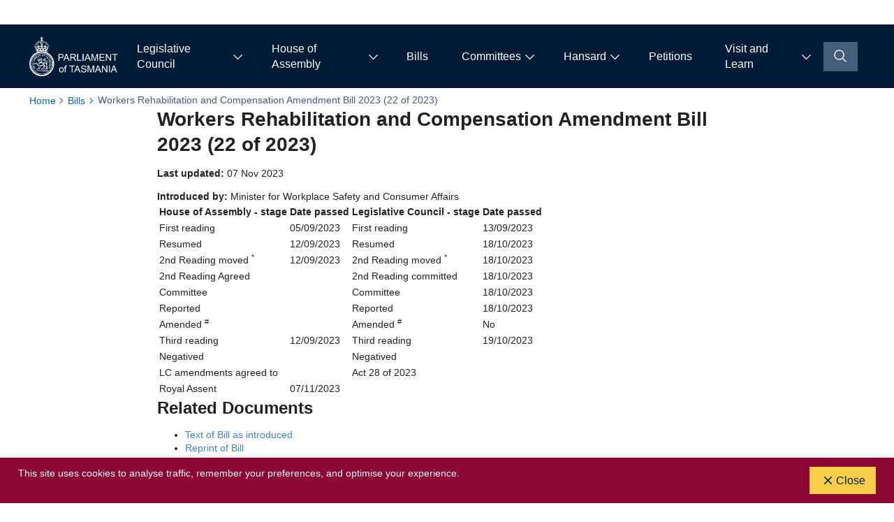

--- FILE ---
content_type: text/html; charset=utf-8
request_url: https://www.parliament.tas.gov.au/bills/2023/workers-rehabilitation-and-compensation-bill-2023-22-of-2023
body_size: 46825
content:
<!doctype html>
<html lang="en">



														
				
<head>
    <!-- Google tag (gtag.js) -->
<script async src=https://www.googletagmanager.com/gtag/js?id=G-S2016CB79G></script>
<script>
  window.dataLayer = window.dataLayer || [];
  function gtag(){dataLayer.push(arguments);}
  gtag('js', new Date());
 
  gtag('config', 'G-S2016CB79G');
</script>
    <title>Workers Rehabilitation and Compensation Amendment Bill 2023 (22 of 2023) | Parliament of Tasmania</title>

<link rel="apple-touch-icon" href="">
<link rel="shortcut icon" type="image/x-icon" href="https://www.parliament.tas.gov.au/__data/assets/file/0024/11769/favicon.ico"/>
<script src="https://kit.fontawesome.com/acf2c1998f.js" crossorigin="anonymous"></script><meta charset="utf-8">
<meta name="viewport" content="width=device-width, initial-scale=1">

<!-- Global Default Metadata -->
<meta name="dcterms.title" content="Workers Rehabilitation and Compensation Amendment Bill 2023 (22 of 2023)">
<meta name="dcterms.creator" content="Parliament of Tasmania">
<meta name="dcterms.created" content="2023-09-05T12:21:08+10:00">
<meta name="dcterms.modified" content="2024-04-04T17:18:40+11:00">
<meta name="dcterms.issued" content="2023-09-05T12:31:14+10:00">
<meta name="dcterms.format" content="HTML">
<meta name="dcterms.identifier" content="https://www.parliament.tas.gov.au/bills/2023/workers-rehabilitation-and-compensation-bill-2023-22-of-2023">


<meta name="robots" content="index,follow">


<!-- Google+ Schema.org Data | https://developers.google.com/+/web/snippet/article-rendering -->
<meta itemprop="name" content="Workers Rehabilitation and Compensation Amendment Bill 2023 (22 of 2023)" />

<meta itemprop="description" name="description" content="" />

<meta itemprop="image" content="" />

<!-- Socials -->
<meta property="og:title" content="">
<meta property="og:description" content="">
<meta property="og:url" content="https://www.parliament.tas.gov.au/bills/2023/workers-rehabilitation-and-compensation-bill-2023-22-of-2023">
<meta property="og:type" content="website">
<meta property="og:image" content="">
<meta name="twitter:site" content="Parliament of Tasmania">
<meta name="twitter:title" content="Workers Rehabilitation and Compensation Amendment Bill 2023 (22 of 2023)">
<meta name="twitter:description" content="">
<meta name="twitter:url" content="https://www.parliament.tas.gov.au/bills/2023/workers-rehabilitation-and-compensation-bill-2023-22-of-2023">
<meta name="twitter:card" content="summary">
<meta name="twitter:image" content="">

<!-- Specific asset metadata -->

<!-- Bills Status //-->

<!-- Bill Status //-->
<meta name="Current" content="" />

<!-- Mega Menu //-->

<!-- Mega Menu - Page Details //-->
<meta name="megaMenuImage" content="" />
<meta name="megaMenuTitle" content="Workers Rehabilitation and Compensation Amendment Bill 2023 (22 of 2023)" />
<meta name="megaMenuDescription" content="" />
<meta name="megaMenuCtaLabel" content="" />
<meta name="megaMenuCtaLink" content="" />
<meta name="megaMenuCtaLinkExternal" content="" />

<!-- Page //-->

<!-- Anchor Nav //-->
<meta name="anchorNavTransparency" content="false" />
<meta name="anchorNavAlignment" content="primary-nav__list--left" />
<meta name="anchorNavLinkFolder" content="" />

<!-- Template use only -->
<meta name="page.Section" content="Bills">

<link rel="preload" href="https://www.parliament.tas.gov.au/__data/assets/git_bridge/0025/8845/main.css?h=4ad9b90" as="style"><link href="https://www.parliament.tas.gov.au/__data/assets/git_bridge/0025/8845/main.css?h=4ad9b90" rel="stylesheet">
<!-- PoT CSS -->
<link href="https://www.parliament.tas.gov.au/__data/assets/css_file_folder/0020/11279/pot-styles.min.css" rel="stylesheet">
<link href="https://vjs.zencdn.net/7.20.2/video-js.css" rel="stylesheet">
<script src="https://vjs.zencdn.net/7.20.2/video.min.js"></script>
<script src="https://cdnjs.cloudflare.com/ajax/libs/jquery/3.1.1/jquery.min.js"></script>
<!-- PoT JS Head -->
<script src="https://www.parliament.tas.gov.au/__data/assets/js_file_folder/0018/60462/pot-scripts-head.min.js"></script>

<!--
  Running Squiz Matrix
  Developed by Squiz - http://www.squiz.net
  Squiz, Squiz Matrix, MySource, MySource Matrix and Squiz.net are registered Trademarks of Squiz Pty Ltd
  Page generated: 21 January 2026 22:44:26
-->


</head>
<body class="body ">
    <!--noindex-->
    
<div data-component="icon-map" style="display:none"><svg xmlns="http://www.w3.org/2000/svg" xmlns:xlink="http://www.w3.org/1999/xlink"><defs><symbol viewBox="0 0 32 32" id="accessibility"><path d="M23 14V12H9V14H14V16.734L10.132 23.504L11.868 24.496L15.58 18H16.42L20.132 24.496L21.868 23.504L18 16.734V14H23Z" /><path d="M16 11C17.1046 11 18 10.1046 18 9C18 7.89543 17.1046 7 16 7C14.8954 7 14 7.89543 14 9C14 10.1046 14.8954 11 16 11Z" /><path d="M16 30C13.2311 30 10.5243 29.1789 8.22202 27.6406C5.91973 26.1022 4.12532 23.9157 3.06569 21.3576C2.00607 18.7994 1.72882 15.9845 2.26901 13.2687C2.80921 10.553 4.14258 8.05845 6.10051 6.10051C8.05845 4.14258 10.553 2.80921 13.2687 2.26901C15.9845 1.72882 18.7994 2.00607 21.3576 3.06569C23.9157 4.12532 26.1022 5.91973 27.6406 8.22202C29.1789 10.5243 30 13.2311 30 16C29.9958 19.7118 28.5195 23.2703 25.8949 25.8949C23.2703 28.5195 19.7118 29.9958 16 30ZM16 4.00001C13.6266 4.00001 11.3066 4.70379 9.33316 6.02237C7.35977 7.34095 5.8217 9.21509 4.91345 11.4078C4.0052 13.6005 3.76756 16.0133 4.23058 18.3411C4.69361 20.6689 5.83649 22.8071 7.51472 24.4853C9.19296 26.1635 11.3312 27.3064 13.6589 27.7694C15.9867 28.2325 18.3995 27.9948 20.5922 27.0866C22.7849 26.1783 24.6591 24.6402 25.9776 22.6668C27.2962 20.6935 28 18.3734 28 16C27.9964 12.8185 26.7309 9.76838 24.4813 7.51873C22.2316 5.26908 19.1815 4.00363 16 4.00001Z" /></symbol><symbol viewBox="0 0 32 32" id="add"><path d="M17 15V8H15V15H8V17H15V24H17V17H24V15H17Z" /></symbol><symbol viewBox="0 0 32 32" id="add-alt"><path d="M16 4C22.6 4 28 9.4 28 16C28 22.6 22.6 28 16 28C9.4 28 4 22.6 4 16C4 9.4 9.4 4 16 4ZM16 2C8.3 2 2 8.3 2 16C2 23.7 8.3 30 16 30C23.7 30 30 23.7 30 16C30 8.3 23.7 2 16 2Z" /><path d="M24 15H17V8H15V15H8V17H15V24H17V17H24V15Z" /></symbol><symbol viewBox="0 0 32 32" id="add-comment"><path d="M17.74 30L16 29L20 22H26C26.5304 22 27.0391 21.7893 27.4142 21.4142C27.7893 21.0391 28 20.5304 28 20V8C28 7.46957 27.7893 6.96086 27.4142 6.58579C27.0391 6.21071 26.5304 6 26 6H6C5.46957 6 4.96086 6.21071 4.58579 6.58579C4.21071 6.96086 4 7.46957 4 8V20C4 20.5304 4.21071 21.0391 4.58579 21.4142C4.96086 21.7893 5.46957 22 6 22H15V24H6C4.93913 24 3.92172 23.5786 3.17157 22.8284C2.42143 22.0783 2 21.0609 2 20V8C2 6.93913 2.42143 5.92172 3.17157 5.17157C3.92172 4.42143 4.93913 4 6 4H26C27.0609 4 28.0783 4.42143 28.8284 5.17157C29.5786 5.92172 30 6.93913 30 8V20C30 21.0609 29.5786 22.0783 28.8284 22.8284C28.0783 23.5786 27.0609 24 26 24H21.16L17.74 30Z" /><path d="M17 9H15V13H11V15H15V19H17V15H21V13H17V9Z" /></symbol><symbol viewBox="0 0 32 32" id="announcement"><path d="M29.4146 19L27.7 17.2852C27.8951 16.8847 27.9977 16.4455 28 16C28 15.4067 27.8241 14.8266 27.4944 14.3333C27.1648 13.8399 26.6962 13.4554 26.1481 13.2284C25.5999 13.0013 24.9967 12.9419 24.4147 13.0576C23.8328 13.1734 23.2982 13.4591 22.8787 13.8787C22.4591 14.2982 22.1734 14.8328 22.0576 15.4147C21.9419 15.9967 22.0013 16.5999 22.2284 17.1481C22.4554 17.6962 22.8399 18.1648 23.3333 18.4944C23.8266 18.8241 24.4067 19 25 19C25.4459 18.9978 25.8856 18.8953 26.2864 18.7L28 20.4141V28H22V25C21.9979 23.1441 21.2598 21.3648 19.9475 20.0525C18.6352 18.7402 16.8559 18.0021 15 18H9C7.14413 18.0021 5.36489 18.7403 4.05259 20.0526C2.7403 21.3649 2.00212 23.1441 2 25V30H30V20.4141C30.0007 20.1514 29.9493 19.8912 29.8488 19.6485C29.7484 19.4057 29.6008 19.1853 29.4146 19ZM4 25C4.00159 23.6744 4.52888 22.4036 5.46622 21.4662C6.40356 20.5289 7.67441 20.0016 9 20H15C16.3256 20.0016 17.5965 20.5288 18.5338 21.4662C19.4712 22.4035 19.9984 23.6744 20 25V28H4V25Z" /><path d="M12 4C12.9889 4 13.9556 4.29324 14.7779 4.84265C15.6001 5.39206 16.241 6.17295 16.6194 7.08658C16.9978 8.00021 17.0969 9.00555 16.9039 9.97545C16.711 10.9454 16.2348 11.8363 15.5355 12.5355C14.8363 13.2348 13.9454 13.711 12.9755 13.9039C12.0055 14.0969 11.0002 13.9978 10.0866 13.6194C9.17296 13.241 8.39206 12.6001 7.84266 11.7779C7.29325 10.9556 7 9.98891 7 9C7 7.67392 7.52679 6.40215 8.46447 5.46447C9.40215 4.52678 10.6739 4 12 4ZM12 2C10.6155 2 9.26216 2.41054 8.11101 3.17971C6.95987 3.94888 6.06266 5.04213 5.53285 6.32122C5.00303 7.6003 4.86441 9.00776 5.13451 10.3656C5.4046 11.7235 6.07129 12.9708 7.05026 13.9497C8.02922 14.9287 9.2765 15.5954 10.6344 15.8655C11.9922 16.1356 13.3997 15.997 14.6788 15.4672C15.9579 14.9373 17.0511 14.0401 17.8203 12.889C18.5895 11.7378 19 10.3845 19 9C19 7.14348 18.2625 5.36301 16.9497 4.05025C15.637 2.7375 13.8565 2 12 2Z" /></symbol><symbol viewBox="0 0 32 32" id="arrow"><path d="M18 6L16.57 7.393L24.15 15H4V17H24.15L16.57 24.573L18 26L28 16L18 6Z" /></symbol><symbol viewBox="0 0 32 32" id="assignment"><path d="M12 4C12.9889 4 13.9556 4.29325 14.7779 4.84265C15.6001 5.39206 16.241 6.17295 16.6194 7.08658C16.9978 8.00021 17.0969 9.00555 16.9039 9.97545C16.711 10.9454 16.2348 11.8363 15.5355 12.5355C14.8363 13.2348 13.9454 13.711 12.9755 13.9039C12.0056 14.0969 11.0002 13.9978 10.0866 13.6194C9.17296 13.241 8.39206 12.6001 7.84266 11.7779C7.29325 10.9556 7 9.98891 7 9C7 7.67392 7.52679 6.40215 8.46447 5.46447C9.40215 4.52678 10.6739 4 12 4ZM12 2C10.6155 2 9.26216 2.41054 8.11101 3.17971C6.95987 3.94888 6.06266 5.04213 5.53285 6.32122C5.00303 7.6003 4.86441 9.00777 5.13451 10.3656C5.4046 11.7235 6.07129 12.9708 7.05026 13.9497C8.02922 14.9287 9.2765 15.5954 10.6344 15.8655C11.9922 16.1356 13.3997 15.997 14.6788 15.4672C15.9579 14.9373 17.0511 14.0401 17.8203 12.889C18.5895 11.7378 19 10.3845 19 9C19 7.14349 18.2625 5.36301 16.9498 4.05025C15.637 2.7375 13.8565 2 12 2Z" /><path d="M22 30H20V25C20 23.6739 19.4732 22.4021 18.5355 21.4645C17.5979 20.5268 16.3261 20 15 20H9C7.67392 20 6.40215 20.5268 5.46447 21.4645C4.52678 22.4021 4 23.6739 4 25V30H2V25C2 23.1435 2.7375 21.363 4.05025 20.0503C5.36301 18.7375 7.14348 18 9 18H15C16.8565 18 18.637 18.7375 19.9497 20.0503C21.2625 21.363 22 23.1435 22 25V30Z" /><path d="M25 16.18L22.41 13.59L21 15L25 19L32 12L30.59 10.59L25 16.18Z" /></symbol><symbol viewBox="0 0 32 32" id="attachment"><path d="M28.1002 18.8999L13.1002 3.89994C10.6002 1.29994 6.5002 1.29994 3.9002 3.79994C1.3002 6.29994 1.3002 10.4999 3.9002 12.9999L4.0002 13.0999L6.8002 15.9999L8.20019 14.5999L5.3002 11.6999C3.6002 9.99994 3.6002 7.09994 5.3002 5.39994C7.0002 3.69994 9.9002 3.59994 11.6002 5.29994C11.6002 5.29994 11.6002 5.29994 11.7002 5.39994L26.6002 20.2999C28.4002 21.9999 28.4002 24.8999 26.7002 26.5999C25.0002 28.3999 22.1002 28.3999 20.4002 26.6999C20.4002 26.6999 20.4002 26.6999 20.3002 26.5999L12.9002 19.1999C11.9002 18.1999 12.0002 16.5999 12.9002 15.6999C13.9002 14.7999 15.4002 14.7999 16.4002 15.6999L20.5002 19.7999L21.9002 18.3999L17.7002 14.1999C15.9002 12.4999 13.1002 12.5999 11.4002 14.3999C9.8002 16.0999 9.8002 18.7999 11.4002 20.5999L18.9002 28.0999C21.4002 30.6999 25.5002 30.6999 28.1002 28.1999C30.7002 25.6999 30.7002 21.4999 28.1002 18.8999C28.1002 18.9999 28.1002 18.8999 28.1002 18.8999Z" /></symbol><symbol viewBox="0 0 16 16" id="building"><path d="M14 1H8C7.73486 1.00026 7.48066 1.10571 7.29319 1.29319C7.10571 1.48066 7.00026 1.73486 7 2V7H2C1.73486 7.00026 1.48066 7.10571 1.29319 7.29319C1.10571 7.48066 1.00026 7.73486 1 8V15H15V2C14.9997 1.73488 14.8942 1.4807 14.7068 1.29323C14.5193 1.10576 14.2651 1.0003 14 1V1ZM4.5 14V10.5H6.5V14H4.5ZM14 14H7.5V10C7.5 9.86739 7.44732 9.74021 7.35355 9.64645C7.25979 9.55268 7.13261 9.5 7 9.5H4C3.86739 9.5 3.74021 9.55268 3.64645 9.64645C3.55268 9.74021 3.5 9.86739 3.5 10V14H2V8H8V2H14V14Z" /><path d="M10 4H9V5H10V4Z" /><path d="M13 4H12V5H13V4Z" /><path d="M10 7H9V8H10V7Z" /><path d="M13 7H12V8H13V7Z" /><path d="M10 9.99976H9V10.9998H10V9.99976Z" /><path d="M13 9.99976H12V10.9998H13V9.99976Z" /></symbol><symbol viewBox="0 0 32 32" id="calendar"><path d="M26 4H22V2H20V4H12V2H10V4H6C4.9 4 4 4.9 4 6V26C4 27.1 4.9 28 6 28H26C27.1 28 28 27.1 28 26V6C28 4.9 27.1 4 26 4ZM26 26H6V12H26V26ZM26 10H6V6H10V8H12V6H20V8H22V6H26V10Z" /></symbol><symbol viewBox="0 0 32 32" id="car"><path d="M29.34 15.94L21.61 13.16L18.37 9.1C18.0888 8.75639 17.7348 8.47948 17.3336 8.28926C16.9324 8.09904 16.494 8.00024 16.05 8H8.05C7.56198 8.00252 7.08194 8.12407 6.65152 8.35409C6.2211 8.58411 5.85329 8.91567 5.58 9.32L2.87 13.32C2.30861 14.1426 2.00567 15.1141 2 16.11V24C2 24.2652 2.10536 24.5196 2.29289 24.7071C2.48043 24.8946 2.73478 25 3 25H5.14C5.37028 25.8474 5.873 26.5954 6.5706 27.1287C7.26819 27.6621 8.1219 27.951 9 27.951C9.8781 27.951 10.7318 27.6621 11.4294 27.1287C12.127 26.5954 12.6297 25.8474 12.86 25H19.14C19.3703 25.8474 19.873 26.5954 20.5706 27.1287C21.2682 27.6621 22.1219 27.951 23 27.951C23.8781 27.951 24.7318 27.6621 25.4294 27.1287C26.127 26.5954 26.6297 25.8474 26.86 25H29C29.2652 25 29.5196 24.8946 29.7071 24.7071C29.8946 24.5196 30 24.2652 30 24V16.88C29.9999 16.6745 29.9365 16.474 29.8184 16.3058C29.7003 16.1376 29.5333 16.0099 29.34 15.94ZM9 26C8.60444 26 8.21776 25.8827 7.88886 25.6629C7.55996 25.4432 7.30362 25.1308 7.15224 24.7654C7.00087 24.3999 6.96126 23.9978 7.03843 23.6098C7.1156 23.2219 7.30608 22.8655 7.58579 22.5858C7.86549 22.3061 8.22186 22.1156 8.60982 22.0384C8.99778 21.9613 9.39991 22.0009 9.76537 22.1522C10.1308 22.3036 10.4432 22.56 10.6629 22.8889C10.8827 23.2178 11 23.6044 11 24C11 24.5304 10.7893 25.0391 10.4142 25.4142C10.0391 25.7893 9.53043 26 9 26ZM23 26C22.6044 26 22.2178 25.8827 21.8889 25.6629C21.56 25.4432 21.3036 25.1308 21.1522 24.7654C21.0009 24.3999 20.9613 23.9978 21.0384 23.6098C21.1156 23.2219 21.3061 22.8655 21.5858 22.5858C21.8655 22.3061 22.2219 22.1156 22.6098 22.0384C22.9978 21.9613 23.3999 22.0009 23.7654 22.1522C24.1308 22.3036 24.4432 22.56 24.6629 22.8889C24.8827 23.2178 25 23.6044 25 24C25 24.5304 24.7893 25.0391 24.4142 25.4142C24.0391 25.7893 23.5304 26 23 26ZM28 23H26.86C26.6297 22.1526 26.127 21.4046 25.4294 20.8713C24.7318 20.3379 23.8781 20.049 23 20.049C22.1219 20.049 21.2682 20.3379 20.5706 20.8713C19.873 21.4046 19.3703 22.1526 19.14 23H12.86C12.6297 22.1526 12.127 21.4046 11.4294 20.8713C10.7318 20.3379 9.8781 20.049 9 20.049C8.1219 20.049 7.26819 20.3379 6.5706 20.8713C5.873 21.4046 5.37028 22.1526 5.14 23H4V16.11C3.99961 15.5072 4.18082 14.9183 4.52 14.42L7.23 10.42C7.32397 10.288 7.44861 10.1808 7.59319 10.1076C7.73778 10.0345 7.89798 9.99752 8.06 10H16.06C16.2069 9.99976 16.3521 10.0319 16.4852 10.0941C16.6182 10.1563 16.736 10.2471 16.83 10.36L20.23 14.63C20.3473 14.7721 20.4986 14.8822 20.67 14.95L28 17.58V23Z" /></symbol><symbol viewBox="0 0 32 32" id="check"><path d="M13 23.9999L4 14.9999L5.414 13.5859L13 21.1709L26.586 7.58594L28 8.99994L13 23.9999Z" /></symbol><symbol viewBox="0 0 32 32" id="chevron"><path d="M22.0001 16L12.0001 26L10.6001 24.6L19.2001 16L10.6001 7.4L12.0001 6L22.0001 16Z" /></symbol><symbol viewBox="0 0 32 32" id="close"><path d="M24 9.4L22.6 8L16 14.6L9.4 8L8 9.4L14.6 16L8 22.6L9.4 24L16 17.4L22.6 24L24 22.6L17.4 16L24 9.4Z" /></symbol><symbol viewBox="0 0 32 32" id="compare"><path d="M28 6H18V4C18 3.46957 17.7893 2.96086 17.4142 2.58579C17.0391 2.21071 16.5304 2 16 2H4C3.46957 2 2.96086 2.21071 2.58579 2.58579C2.21071 2.96086 2 3.46957 2 4V24C2 24.5304 2.21071 25.0391 2.58579 25.4142C2.96086 25.7893 3.46957 26 4 26H14V28C14 28.5304 14.2107 29.0391 14.5858 29.4142C14.9609 29.7893 15.4696 30 16 30H28C28.5304 30 29.0391 29.7893 29.4142 29.4142C29.7893 29.0391 30 28.5304 30 28V8C30 7.46957 29.7893 6.96086 29.4142 6.58579C29.0391 6.21071 28.5304 6 28 6ZM4 15H10.17L7.59 17.59L9 19L14 14L9 9L7.59 10.41L10.17 13H4V4H16V24H4V15ZM16 28V26C16.5304 26 17.0391 25.7893 17.4142 25.4142C17.7893 25.0391 18 24.5304 18 24V8H28V17H21.83L24.41 14.41L23 13L18 18L23 23L24.41 21.59L21.83 19H28V28H16Z" /></symbol><symbol viewBox="0 0 32 32" id="credits"><path d="M30 22H2V24H30V22Z" /><path d="M30 26H2V28H30V26Z" /><path d="M24 10C23.6044 10 23.2178 10.1173 22.8889 10.3371C22.56 10.5568 22.3036 10.8692 22.1522 11.2346C22.0009 11.6001 21.9613 12.0022 22.0384 12.3902C22.1156 12.7781 22.3061 13.1345 22.5858 13.4142C22.8655 13.6939 23.2219 13.8844 23.6098 13.9616C23.9978 14.0387 24.3999 13.9991 24.7654 13.8478C25.1308 13.6964 25.4432 13.44 25.6629 13.1111C25.8827 12.7822 26 12.3956 26 12C26 11.4696 25.7893 10.9609 25.4142 10.5858C25.0391 10.2107 24.5304 10 24 10Z" /><path d="M16 16C15.2089 16 14.4355 15.7654 13.7777 15.3259C13.1199 14.8864 12.6072 14.2616 12.3045 13.5307C12.0017 12.7998 11.9225 11.9956 12.0769 11.2196C12.2312 10.4437 12.6122 9.73098 13.1716 9.17157C13.731 8.61216 14.4437 8.2312 15.2196 8.07686C15.9956 7.92252 16.7998 8.00173 17.5307 8.30448C18.2616 8.60723 18.8864 9.11993 19.3259 9.77772C19.7654 10.4355 20 11.2089 20 12C19.9988 13.0605 19.577 14.0772 18.8271 14.8271C18.0772 15.577 17.0605 15.9988 16 16ZM16 10C15.6044 10 15.2178 10.1173 14.8889 10.3371C14.56 10.5568 14.3036 10.8692 14.1522 11.2346C14.0009 11.6001 13.9613 12.0022 14.0384 12.3902C14.1156 12.7781 14.3061 13.1345 14.5858 13.4142C14.8655 13.6939 15.2219 13.8844 15.6098 13.9616C15.9978 14.0387 16.3999 13.9991 16.7654 13.8478C17.1308 13.6964 17.4432 13.44 17.6629 13.1111C17.8827 12.7822 18 12.3956 18 12C17.9995 11.4697 17.7886 10.9613 17.4136 10.5864C17.0387 10.2114 16.5303 10.0005 16 10Z" /><path d="M8 10C7.60444 10 7.21776 10.1173 6.88886 10.3371C6.55996 10.5568 6.30362 10.8692 6.15224 11.2346C6.00087 11.6001 5.96126 12.0022 6.03843 12.3902C6.1156 12.7781 6.30608 13.1345 6.58579 13.4142C6.86549 13.6939 7.22186 13.8844 7.60982 13.9616C7.99778 14.0387 8.39992 13.9991 8.76537 13.8478C9.13082 13.6964 9.44318 13.44 9.66294 13.1111C9.8827 12.7822 10 12.3956 10 12C10 11.4696 9.78929 10.9609 9.41421 10.5858C9.03914 10.2107 8.53043 10 8 10Z" /><path d="M28 20H4C3.46998 19.9987 2.96206 19.7875 2.58727 19.4127C2.21249 19.0379 2.00135 18.53 2 18V6C2.00135 5.46998 2.21249 4.96205 2.58727 4.58727C2.96206 4.21249 3.46998 4.00135 4 4H28C28.53 4.00135 29.0379 4.21249 29.4127 4.58727C29.7875 4.96205 29.9987 5.46998 30 6V18C29.9993 18.5302 29.7883 19.0385 29.4134 19.4134C29.0385 19.7883 28.5302 19.9993 28 20ZM28 6H4V18H28V6Z" /></symbol><symbol viewBox="0 0 32 32" id="dashboard"><path d="M26 21H24V26H26V21Z" /><path d="M22 16H20V26H22V16Z" /><path d="M11 26C9.6744 25.9984 8.40353 25.4712 7.46619 24.5338C6.52885 23.5965 6.00156 22.3256 6 21H8C8 21.5933 8.17595 22.1734 8.50559 22.6667C8.83524 23.1601 9.30377 23.5446 9.85195 23.7716C10.4001 23.9987 11.0033 24.0581 11.5853 23.9424C12.1672 23.8266 12.7018 23.5409 13.1213 23.1213C13.5409 22.7018 13.8266 22.1672 13.9424 21.5853C14.0581 21.0033 13.9987 20.4001 13.7716 19.8519C13.5446 19.3038 13.1601 18.8352 12.6667 18.5056C12.1734 18.1759 11.5933 18 11 18V16C12.3261 16 13.5979 16.5268 14.5355 17.4645C15.4732 18.4021 16 19.6739 16 21C16 22.3261 15.4732 23.5979 14.5355 24.5355C13.5979 25.4732 12.3261 26 11 26Z" /><path d="M28 2H4C3.46973 2.00053 2.96133 2.21141 2.58637 2.58637C2.21141 2.96133 2.00053 3.46973 2 4V28C2.00061 28.5302 2.21152 29.0386 2.58646 29.4135C2.9614 29.7885 3.46975 29.9994 4 30H28C28.5302 29.9993 29.0385 29.7883 29.4134 29.4134C29.7883 29.0385 29.9993 28.5302 30 28V4C29.9994 3.46975 29.7885 2.9614 29.4135 2.58646C29.0386 2.21152 28.5302 2.00061 28 2ZM28 11H14V4H28V11ZM12 4V11H4V4H12ZM4 28V13H28.0007L28.002 28H4Z" /></symbol><symbol viewBox="0 0 32 32" id="document-blank"><path d="M25.7 9.30011L18.7 2.30011C18.612 2.20239 18.5038 2.12495 18.383 2.07316C18.2621 2.02136 18.1314 1.99643 18 2.00011H8C7.47005 2.00167 6.96224 2.21288 6.58751 2.58762C6.21277 2.96235 6.00156 3.47016 6 4.00011V28.0001C6.00156 28.5301 6.21277 29.0379 6.58751 29.4126C6.96224 29.7873 7.47005 29.9986 8 30.0001H24C24.53 29.9986 25.0378 29.7873 25.4125 29.4126C25.7872 29.0379 25.9984 28.5301 26 28.0001V10.0001C26.0037 9.86867 25.9788 9.73799 25.927 9.61713C25.8752 9.49627 25.7977 9.3881 25.7 9.30011ZM18 4.40011L23.6 10.0001H18V4.40011ZM24 28.0001H8V4.00011H16V10.0001C16.0016 10.5301 16.2128 11.0379 16.5875 11.4126C16.9622 11.7873 17.47 11.9986 18 12.0001H24V28.0001Z" /></symbol><symbol viewBox="0 0 32 32" id="dot"><path d="M16 24C20.4183 24 24 20.4183 24 16C24 11.5817 20.4183 8 16 8C11.5817 8 8 11.5817 8 16C8 20.4183 11.5817 24 16 24Z" /></symbol><symbol viewBox="0 0 32 32" id="download"><path d="M26 24V28H6V24H4V28C4 28.5304 4.21071 29.0391 4.58579 29.4142C4.96086 29.7893 5.46957 30 6 30H26C26.5304 30 27.0391 29.7893 27.4142 29.4142C27.7893 29.0391 28 28.5304 28 28V24H26Z" /><path d="M26 14L24.59 12.59L17 20.17V2H15V20.17L7.41 12.59L6 14L16 24L26 14Z" /></symbol><symbol viewBox="0 0 23 30" id="edify-add-to-home"><path d="M4.16845 29.1626H18.8315C20.2265 29.1626 21.27 28.8193 21.962 28.1327C22.654 27.4461 23 26.4163 23 25.0432V12.4724C23 11.0993 22.654 10.0695 21.962 9.38289C21.27 8.69631 20.2265 8.35303 18.8315 8.35303H15.317V10.7233H18.7989C19.3874 10.7233 19.8423 10.8786 20.1638 11.1892C20.4853 11.4998 20.646 11.9657 20.646 12.5869V24.9287C20.646 25.5499 20.4853 26.0158 20.1638 26.3264C19.8423 26.637 19.3874 26.7923 18.7989 26.7923H4.20115C3.61265 26.7923 3.15766 26.637 2.83618 26.3264C2.5147 26.0158 2.35395 25.5499 2.35395 24.9287V12.5869C2.35395 11.9657 2.5147 11.4998 2.83618 11.1892C3.15766 10.8786 3.61265 10.7233 4.20115 10.7233H7.683V8.35303H4.16845C2.78441 8.35303 1.74366 8.69631 1.04619 9.38289C0.34873 10.0695 0 11.0993 0 12.4724V25.0432C0 26.4163 0.34873 27.4461 1.04619 28.1327C1.74366 28.8193 2.78441 29.1626 4.16845 29.1626Z" /><path d="M11.4909 19.0277C11.8069 19.0277 12.0821 18.916 12.3164 18.6926C12.5507 18.4692 12.6678 18.1995 12.6678 17.8834V5.1329L12.5698 3.17127L13.2563 3.92323L15.0545 5.86852C15.2506 6.09737 15.5122 6.2118 15.8391 6.2118C16.1443 6.2118 16.4004 6.11645 16.6074 5.92573C16.8145 5.73502 16.918 5.49253 16.918 5.19828C16.918 4.91494 16.7981 4.65884 16.5584 4.42999L12.3409 0.392299C12.1992 0.239749 12.0603 0.136224 11.9241 0.0817214C11.7878 0.027241 11.6434 0 11.4909 0C11.3492 0 11.2103 0.027241 11.074 0.0817214C10.9378 0.136224 10.7934 0.239749 10.6408 0.392299L6.42336 4.42999C6.19451 4.65884 6.08008 4.91494 6.08008 5.19828C6.08008 5.49253 6.17816 5.73502 6.37432 5.92573C6.57048 6.11645 6.82658 6.2118 7.14261 6.2118C7.46956 6.2118 7.73656 6.09737 7.94362 5.86852L9.74177 3.92323L10.4283 3.17127L10.3303 5.1329V17.8834C10.3303 18.1995 10.4474 18.4692 10.6817 18.6926C10.916 18.916 11.1857 19.0277 11.4909 19.0277Z" /></symbol><symbol viewBox="0 0 24 24" id="edify-announcement"><circle cx="9" cy="9" r="4" /><path d="M9 15c-2.67 0-8 1.34-8 4v1c0 .55.45 1 1 1h14c.55 0 1-.45 1-1v-1c0-2.66-5.33-4-8-4zm6.47-7.23c.32.79.32 1.67 0 2.46-.19.47-.11 1 .25 1.36l.03.03c.58.58 1.57.46 1.95-.27.76-1.45.76-3.15-.02-4.66-.38-.74-1.38-.88-1.97-.29l-.01.01c-.34.35-.42.89-.23 1.36zm3.71-4.88c-.4.4-.46 1.02-.13 1.48 1.97 2.74 1.96 6.41-.03 9.25-.32.45-.25 1.07.14 1.46l.03.03c.49.49 1.32.45 1.74-.1 2.75-3.54 2.76-8.37 0-12.02-.42-.55-1.26-.59-1.75-.1z" /></symbol><symbol viewBox="0 0 24 24" id="edify-assignment"><path clip-rule="evenodd" d="M21.7424 8.34003C22.0891 8.6867 22.0891 9.24671 21.7424 9.59338L20.1157 11.2201L16.7823 7.88669L18.409 6.25999C18.5751 6.09354 18.8005 6 19.0357 6C19.2708 6 19.4963 6.09354 19.6624 6.25999L21.7424 8.34003ZM6 21.5579V18.8557C6 18.7312 6.04445 18.6246 6.13334 18.5357L15.8313 8.83772L19.1647 12.1711L9.45784 21.8691C9.37784 21.9579 9.26228 22.0024 9.14672 22.0024H6.44445C6.19556 22.0024 6 21.8068 6 21.5579Z" /><rect height="2" rx="1" width="15" x="3" y="3" /><rect height="2" rx="1" width="10" x="3" y="7" /><rect height="2" rx="1" width="7" x="3" y="11" /></symbol><symbol viewBox="0 0 24 24" id="edify-dashboard"><path d="M10 19v-5h4v5c0 .55.45 1 1 1h3c.55 0 1-.45 1-1v-7h1.7c.46 0 .68-.57.33-.87L12.67 3.6c-.38-.34-.96-.34-1.34 0l-8.36 7.53c-.34.3-.13.87.33.87H5v7c0 .55.45 1 1 1h3c.55 0 1-.45 1-1z" /></symbol><symbol viewBox="0 0 24 24" id="edify-news"><path d="M20,9L20,9c0-0.55-0.45-1-1-1h-3V5c0-0.55-0.45-1-1-1h0c-0.55,0-1,0.45-1,1v3h-4V5c0-0.55-0.45-1-1-1h0C8.45,4,8,4.45,8,5 v3H5C4.45,8,4,8.45,4,9v0c0,0.55,0.45,1,1,1h3v4H5c-0.55,0-1,0.45-1,1v0c0,0.55,0.45,1,1,1h3v3c0,0.55,0.45,1,1,1h0 c0.55,0,1-0.45,1-1v-3h4v3c0,0.55,0.45,1,1,1h0c0.55,0,1-0.45,1-1v-3h3c0.55,0,1-0.45,1-1v0c0-0.55-0.45-1-1-1h-3v-4h3 C19.55,10,20,9.55,20,9z M14,14h-4v-4h4V14z" /></symbol><symbol viewBox="0 0 24 24" id="edify-notification"><path d="M12 22c1.1 0 2-.9 2-2h-4c0 1.1.89 2 2 2zm6-6v-5c0-3.07-1.64-5.64-4.5-6.32V4c0-.83-.67-1.5-1.5-1.5s-1.5.67-1.5 1.5v.68C7.63 5.36 6 7.92 6 11v5l-1.29 1.29c-.63.63-.19 1.71.7 1.71h13.17c.89 0 1.34-1.08.71-1.71L18 16z" /></symbol><symbol viewBox="0 0 24 24" id="edify-pin"><path clip-rule="evenodd" d="M19 12.87C19 12.4 18.66 12.02 18.2 11.89C16.93 11.54 16 10.38 16 9V4H17C17.55 4 18 3.55 18 3C18 2.45 17.55 2 17 2H7C6.45 2 6 2.45 6 3C6 3.55 6.45 4 7 4H8V9C8 10.38 7.07 11.54 5.8 11.89C5.34 12.02 5 12.4 5 12.87V13C5 13.55 5.45 14 6 14H10.98L11 21C11 21.55 11.45 22 12 22C12.55 22 13 21.55 13 21L12.98 14H18C18.55 14 19 13.55 19 13V12.87Z" /></symbol><symbol viewBox="0 0 24 24" aria-hidden="true" role="presentation" id="edifycalendar"><path d="M16 13h-3c-.55 0-1 .45-1 1v3c0 .55.45 1 1 1h3c.55 0 1-.45 1-1v-3c0-.55-.45-1-1-1zm0-10v1H8V3c0-.55-.45-1-1-1s-1 .45-1 1v1H5c-1.11 0-1.99.9-1.99 2L3 20c0 1.1.89 2 2 2h14c1.1 0 2-.9 2-2V6c0-1.1-.9-2-2-2h-1V3c0-.55-.45-1-1-1s-1 .45-1 1zm2 17H6c-.55 0-1-.45-1-1V9h14v10c0 .55-.45 1-1 1z" /></symbol><symbol viewBox="0 0 32 32" id="edit"><path d="M30 26H2V28H30V26Z" /><path d="M25.4 9C26.2 8.2 26.2 7 25.4 6.2L21.8 2.6C21 1.8 19.8 1.8 19 2.6L4 17.6V24H10.4L25.4 9ZM20.4 4L24 7.6L21 10.6L17.4 7L20.4 4ZM6 22V18.4L16 8.4L19.6 12L9.6 22H6Z" /></symbol><symbol viewBox="0 0 32 32" id="edit-filter"><path d="M26 6H4V9.17L11.41 16.59L12 17.17V26H16V24H18V26C18 26.5304 17.7893 27.0391 17.4142 27.4142C17.0391 27.7893 16.5304 28 16 28H12C11.4696 28 10.9609 27.7893 10.5858 27.4142C10.2107 27.0391 10 26.5304 10 26V18L2.59 10.59C2.40283 10.4039 2.25434 10.1827 2.15308 9.93897C2.05182 9.69526 1.99979 9.43391 2 9.17V6C2 5.46957 2.21071 4.96086 2.58579 4.58579C2.96086 4.21071 3.46957 4 4 4H26V6Z" /><path d="M29.71 11.2899L26.71 8.28994C26.617 8.19621 26.5064 8.12182 26.3846 8.07105C26.2627 8.02028 26.132 7.99414 26 7.99414C25.868 7.99414 25.7373 8.02028 25.6154 8.07105C25.4936 8.12182 25.383 8.19621 25.29 8.28994L16 17.5899V21.9999H20.41L29.71 12.7099C29.8037 12.617 29.8781 12.5064 29.9289 12.3845C29.9797 12.2627 30.0058 12.132 30.0058 11.9999C30.0058 11.8679 29.9797 11.7372 29.9289 11.6154C29.8781 11.4935 29.8037 11.3829 29.71 11.2899ZM19.59 19.9999H18V18.4099L23 13.4099L24.59 14.9999L19.59 19.9999ZM26 13.5899L24.41 11.9999L26 10.4099L27.59 11.9999L26 13.5899Z" /></symbol><symbol viewBox="0 0 32 32" id="education"><path d="M26 30H24V27C23.9984 25.6744 23.4712 24.4035 22.5338 23.4662C21.5965 22.5288 20.3256 22.0016 19 22H13C11.6744 22.0016 10.4035 22.5288 9.46619 23.4662C8.52885 24.4035 8.00156 25.6744 8 27V30H6V27C6.00217 25.1442 6.74037 23.3649 8.05265 22.0526C9.36493 20.7404 11.1442 20.0022 13 20H19C20.8558 20.0022 22.6351 20.7404 23.9474 22.0526C25.2596 23.3649 25.9978 25.1442 26 27V30Z" /><path d="M5 6C4.73478 6 4.48043 6.10536 4.29289 6.29289C4.10536 6.48043 4 6.73478 4 7V16H6V7C6 6.73478 5.89464 6.48043 5.70711 6.29289C5.51957 6.10536 5.26522 6 5 6Z" /><path d="M4 2V4H9V11C9 12.8565 9.7375 14.637 11.0503 15.9497C12.363 17.2625 14.1435 18 16 18C17.8565 18 19.637 17.2625 20.9497 15.9497C22.2625 14.637 23 12.8565 23 11V4H28V2H4ZM11 4H21V7H11V4ZM16 16C14.6739 16 13.4021 15.4732 12.4645 14.5355C11.5268 13.5979 11 12.3261 11 11V9H21V11C21 12.3261 20.4732 13.5979 19.5355 14.5355C18.5979 15.4732 17.3261 16 16 16Z" /></symbol><symbol viewBox="0 0 32 32" id="email"><path d="M28 6H4C3.46957 6 2.96086 6.21071 2.58579 6.58579C2.21071 6.96086 2 7.46957 2 8V24C2 24.5304 2.21071 25.0391 2.58579 25.4142C2.96086 25.7893 3.46957 26 4 26H28C28.5304 26 29.0391 25.7893 29.4142 25.4142C29.7893 25.0391 30 24.5304 30 24V8C30 7.46957 29.7893 6.96086 29.4142 6.58579C29.0391 6.21071 28.5304 6 28 6ZM25.8 8L16 14.78L6.2 8H25.8ZM4 24V8.91L15.43 16.82C15.5974 16.9361 15.7963 16.9984 16 16.9984C16.2037 16.9984 16.4026 16.9361 16.57 16.82L28 8.91V24H4Z" /></symbol><symbol viewBox="0 0 32 32" id="error"><path d="M30 16C30 18.7689 29.1789 21.4757 27.6406 23.778C26.1022 26.0803 23.9157 27.8747 21.3576 28.9343C18.7994 29.9939 15.9845 30.2712 13.2687 29.731C10.553 29.1908 8.05844 27.8574 6.10051 25.8995C4.14257 23.9416 2.8092 21.447 2.26901 18.7313C1.72881 16.0155 2.00606 13.2006 3.06569 10.6424C4.12531 8.08427 5.91973 5.89777 8.22202 4.35943C10.5243 2.82109 13.2311 2 16 2C19.713 2 23.274 3.475 25.8995 6.1005C28.525 8.72601 30 12.287 30 16ZM6.85 23.75L23.75 6.85C21.4494 4.935 18.5161 3.94898 15.5258 4.08546C12.5356 4.22195 9.70432 5.47108 7.5877 7.5877C5.47108 9.70432 4.22194 12.5356 4.08546 15.5258C3.94898 18.5161 4.935 21.4494 6.85 23.75ZM23.76 25.16C26.1817 23.1035 27.689 20.1706 27.9514 17.0044C28.2139 13.8382 27.21 10.6972 25.16 8.27L8.27 25.16C10.4358 26.99 13.1796 27.994 16.015 27.994C18.8504 27.994 21.5942 26.99 23.76 25.16Z" /></symbol><symbol viewBox="0 0 32 32" id="event"><path d="M28 6C28 5.46957 27.7893 4.96086 27.4142 4.58579C27.0391 4.21071 26.5304 4 26 4H22V2H20V4H12V2H10V4H6C5.46957 4 4.96086 4.21071 4.58579 4.58579C4.21071 4.96086 4 5.46957 4 6V26C4 26.5304 4.21071 27.0391 4.58579 27.4142C4.96086 27.7893 5.46957 28 6 28H10V26H6V6H10V8H12V6H20V8H22V6H26V12H28V6Z" /><path d="M21 15L23.549 19.938L29 20.729L25 24.573L26 30L21 27.438L16 30L17 24.573L13 20.729L18.6 19.938L21 15Z" /></symbol><symbol viewBox="0 0 32 32" id="external"><path d="M26 28H6C5.46979 27.9993 4.96149 27.7883 4.58658 27.4134C4.21166 27.0385 4.00071 26.5302 4 26V6C4.00071 5.46979 4.21166 4.96149 4.58658 4.58658C4.96149 4.21166 5.46979 4.00071 6 4H16V6H6V26H26V16H28V26C27.9993 26.5302 27.7883 27.0385 27.4134 27.4134C27.0385 27.7883 26.5302 27.9993 26 28Z" /><path d="M20 2V4H26.586L18 12.586L19.414 14L28 5.414V12H30V2H20Z" /></symbol><symbol viewBox="0 0 32 32" id="favorite"><path d="M22.4498 6C23.1779 5.99939 23.8987 6.14413 24.5701 6.42575C25.2416 6.70736 25.85 7.12018 26.3598 7.64C27.4102 8.70638 27.999 10.1432 27.999 11.64C27.999 13.1368 27.4102 14.5736 26.3598 15.64L15.9998 26.13L5.63978 15.64C4.58936 14.5736 4.00056 13.1368 4.00056 11.64C4.00056 10.1432 4.58936 8.70638 5.63978 7.64C6.14987 7.12055 6.75835 6.70795 7.42969 6.42629C8.10102 6.14464 8.82175 5.99957 9.54978 5.99957C10.2778 5.99957 10.9985 6.14464 11.6699 6.42629C12.3412 6.70795 12.9497 7.12055 13.4598 7.64L15.9998 10.24L18.5298 7.66C19.038 7.13399 19.6471 6.71586 20.3207 6.43064C20.9942 6.14542 21.7183 5.99895 22.4498 6ZM22.4498 4C21.4554 3.99916 20.4709 4.19686 19.5539 4.5815C18.6369 4.96615 17.806 5.53 17.1098 6.24L15.9998 7.36L14.8898 6.24C14.1927 5.53129 13.3616 4.96841 12.4448 4.58419C11.528 4.19997 10.5438 4.0021 9.54978 4.0021C8.55571 4.0021 7.57159 4.19997 6.65479 4.58419C5.73798 4.96841 4.90683 5.53129 4.20978 6.24C2.79165 7.68363 1.99707 9.62636 1.99707 11.65C1.99707 13.6736 2.79165 15.6164 4.20978 17.06L15.9998 29L27.7898 17.06C29.2079 15.6164 30.0025 13.6736 30.0025 11.65C30.0025 9.62636 29.2079 7.68363 27.7898 6.24C27.0929 5.53091 26.2618 4.96765 25.345 4.58306C24.4282 4.19848 23.444 4.00028 22.4498 4Z" /></symbol><symbol viewBox="0 0 32 32" id="file-anyfile"><path d="M25.7 9.29999L18.7 2.29999C18.612 2.20227 18.5038 2.12483 18.383 2.07303C18.2621 2.02124 18.1314 1.99631 18 1.99999H8C7.47005 2.00155 6.96224 2.21276 6.58751 2.58749C6.21277 2.96223 6.00156 3.47003 6 3.99999V28C6.00156 28.5299 6.21277 29.0377 6.58751 29.4125C6.96224 29.7872 7.47005 29.9984 8 30H24C24.53 29.9984 25.0378 29.7872 25.4125 29.4125C25.7872 29.0377 25.9984 28.5299 26 28V9.99999C26.0037 9.86854 25.9788 9.73787 25.927 9.61701C25.8752 9.49614 25.7977 9.38798 25.7 9.29999ZM18 4.39999L23.6 9.99999H18V4.39999ZM24 28H8V3.99999H16V9.99999C16.0016 10.5299 16.2128 11.0377 16.5875 11.4125C16.9622 11.7872 17.47 11.9984 18 12H24V28Z" /></symbol><symbol viewBox="0 0 32 32" id="file-doc"><path d="M27 26H22.5C22.1023 25.9996 21.721 25.8489 21.4398 25.5811C21.1586 25.3133 21.0005 24.9502 21 24.5714V17.4286C21.0004 17.0498 21.1586 16.6867 21.4398 16.4188C21.721 16.151 22.1023 16.0004 22.5 16H27V17.4286H22.5V24.5714H27V26Z" /><path d="M18 26H15C14.6023 25.9996 14.2211 25.8489 13.9398 25.5811C13.6586 25.3133 13.5005 24.9502 13.5 24.5714V17.4286C13.5004 17.0498 13.6586 16.6867 13.9398 16.4188C14.221 16.151 14.6023 16.0004 15 16H18C18.3977 16.0004 18.779 16.151 19.0602 16.4188C19.3414 16.6867 19.4996 17.0498 19.5 17.4286V24.5714C19.4995 24.9502 19.3414 25.3133 19.0602 25.5811C18.779 25.8489 18.3977 25.9996 18 26ZM15 17.4286V24.5714H18V17.4286H15Z" /><path d="M9 26H6V16H9C9.79538 16.0009 10.5579 16.3021 11.1203 16.8378C11.6827 17.3734 11.9991 18.0996 12 18.8571V23.1429C11.9991 23.9004 11.6827 24.6266 11.1203 25.1622C10.5579 25.6979 9.79538 25.9991 9 26ZM7.5 24.5714H9C9.3977 24.5711 9.779 24.4204 10.0602 24.1526C10.3414 23.8848 10.4996 23.5216 10.5 23.1429V18.8571C10.4996 18.4784 10.3414 18.1152 10.0602 17.8474C9.779 17.5796 9.3977 17.4289 9 17.4286H7.5V24.5714Z" /><path d="M22 14V9.99998C22.0036 9.86855 21.9786 9.7379 21.9268 9.61705C21.875 9.4962 21.7976 9.38803 21.7 9.29998L14.7 2.29998C14.612 2.20231 14.5038 2.1249 14.3829 2.07311C14.2621 2.02131 14.1314 1.99636 14 1.99998H4C3.47005 2.00153 2.96224 2.21275 2.58751 2.58748C2.21277 2.96222 2.00156 3.47002 2 3.99998V28C2 28.5304 2.21071 29.0391 2.58579 29.4142C2.96086 29.7893 3.46957 30 4 30H20V28H4V3.99998H12V9.99998C12.0016 10.5299 12.2128 11.0377 12.5875 11.4125C12.9622 11.7872 13.47 11.9984 14 12H20V14H22ZM14 9.99998V4.39998L19.6 9.99998H14Z" /></symbol><symbol viewBox="0 0 32 32" id="file-pdf"><path d="M27 17.4286V16H21V26H22.5V21.7143H26.25V20.2857H22.5V17.4286H27Z" /><path d="M10.5 16H6V26H7.5V22.4286H10.5C10.8978 22.4286 11.2794 22.2781 11.5607 22.0102C11.842 21.7422 12 21.3789 12 21V17.4286C12 17.0497 11.842 16.6863 11.5607 16.4184C11.2794 16.1505 10.8978 16 10.5 16ZM10.5 21H7.5V17.4286H10.5V21Z" /><path d="M16.5 26H13.5V16H16.5C17.2956 16 18.0587 16.301 18.6213 16.8368C19.1839 17.3727 19.5 18.0994 19.5 18.8571V23.1429C19.5 23.9006 19.1839 24.6273 18.6213 25.1632C18.0587 25.699 17.2956 26 16.5 26ZM15 24.5714H16.5C16.8978 24.5714 17.2794 24.4209 17.5607 24.153C17.842 23.8851 18 23.5217 18 23.1429V18.8571C18 18.4783 17.842 18.1149 17.5607 17.847C17.2794 17.5791 16.8978 17.4286 16.5 17.4286H15V24.5714Z" /><path d="M22 14V9.99998C22.0036 9.86855 21.9786 9.7379 21.9268 9.61705C21.875 9.4962 21.7976 9.38803 21.7 9.29998L14.7 2.29998C14.612 2.20231 14.5038 2.1249 14.3829 2.07311C14.2621 2.02131 14.1314 1.99636 14 1.99998H4C3.47005 2.00153 2.96224 2.21275 2.58751 2.58748C2.21277 2.96222 2.00156 3.47002 2 3.99998V28C2 28.5304 2.21071 29.0391 2.58579 29.4142C2.96086 29.7893 3.46957 30 4 30H20V28H4V3.99998H12V9.99998C12.0016 10.5299 12.2128 11.0377 12.5875 11.4125C12.9622 11.7872 13.47 11.9984 14 12H20V14H22ZM14 9.99998V4.39998L19.6 9.99998H14Z" /></symbol><symbol viewBox="0 0 32 32" id="file-ppt"><path d="M21 17.4286H23.25V26H24.75V17.4286H27V16H21V17.4286Z" /><path d="M15 26H13.5V16H18C18.3977 16.0004 18.779 16.151 19.0602 16.4188C19.3414 16.6867 19.4996 17.0498 19.5 17.4286V21C19.4996 21.3788 19.3414 21.7419 19.0602 22.0097C18.779 22.2776 18.3977 22.4282 18 22.4286H15V26ZM15 21H18V17.4275H15V21Z" /><path d="M7.5 26H6V16H10.5C10.8977 16.0004 11.279 16.151 11.5602 16.4188C11.8414 16.6867 11.9996 17.0498 12 17.4286V21C11.9996 21.3788 11.8414 21.7419 11.5602 22.0097C11.279 22.2776 10.8977 22.4282 10.5 22.4286H7.5V26ZM7.5 21H10.5V17.4275H7.5V21Z" /><path d="M22 14V9.99998C22.0036 9.86855 21.9786 9.7379 21.9268 9.61705C21.875 9.4962 21.7976 9.38803 21.7 9.29998L14.7 2.29998C14.612 2.20231 14.5038 2.1249 14.3829 2.07311C14.2621 2.02131 14.1314 1.99636 14 1.99998H4C3.47005 2.00153 2.96224 2.21275 2.58751 2.58748C2.21277 2.96222 2.00156 3.47002 2 3.99998V28C2 28.5304 2.21071 29.0391 2.58579 29.4142C2.96086 29.7893 3.46957 30 4 30H20V28H4V3.99998H12V9.99998C12.0016 10.5299 12.2128 11.0377 12.5875 11.4125C12.9622 11.7872 13.47 11.9984 14 12H20V14H22ZM14 9.99998V4.39998L19.6 9.99998H14Z" /></symbol><symbol viewBox="0 0 18 18" fill="none" id="file-type=default">
<path d="M14.4563 5.23145L10.5188 1.29395C10.4693 1.23898 10.4084 1.19542 10.3404 1.16629C10.2724 1.13715 10.1989 1.12313 10.125 1.1252H4.5C4.2019 1.12608 3.91626 1.24488 3.70547 1.45567C3.49468 1.66646 3.37588 1.9521 3.375 2.2502V15.7502C3.37588 16.0483 3.49468 16.3339 3.70547 16.5447C3.91626 16.7555 4.2019 16.8743 4.5 16.8752H13.5C13.7981 16.8743 14.0837 16.7555 14.2945 16.5447C14.5053 16.3339 14.6241 16.0483 14.625 15.7502V5.6252C14.6271 5.55126 14.613 5.47776 14.5839 5.40977C14.5548 5.34179 14.5112 5.28094 14.4563 5.23145ZM10.125 2.4752L13.275 5.6252H10.125V2.4752ZM13.5 15.7502H4.5V2.2502H9V5.6252C9.00088 5.9233 9.11968 6.20894 9.33047 6.41973C9.54126 6.63052 9.8269 6.74932 10.125 6.7502H13.5V15.7502Z" fill="#707070" />
</symbol><symbol viewBox="0 0 16 16" fill="none" id="file-type=docs">
<path d="M14.0938 4.21875L10.8125 3.28125L9.875 0H3.3125C2.53584 0 1.90625 0.629594 1.90625 1.40625V14.5938C1.90625 15.3704 2.53584 16 3.3125 16H12.6875C13.4642 16 14.0938 15.3704 14.0938 14.5938V4.21875Z" fill="#4086F4" />
<path d="M14.0938 4.21875V14.5938C14.0938 15.3704 13.4642 16 12.6875 16H8V0H9.875L10.8125 3.28125L14.0938 4.21875Z" fill="#4175DF" />
<path d="M14.0938 4.21875H10.8125C10.2969 4.21875 9.875 3.79688 9.875 3.28125V0C9.99688 0 10.1187 0.046875 10.2031 0.140656L13.9531 3.89066C14.0469 3.975 14.0938 4.09688 14.0938 4.21875Z" fill="#80AEF8" />
<path d="M10.8125 7.53125H5.1875C4.92841 7.53125 4.71875 7.32159 4.71875 7.0625C4.71875 6.80341 4.92841 6.59375 5.1875 6.59375H10.8125C11.0716 6.59375 11.2812 6.80341 11.2812 7.0625C11.2812 7.32159 11.0716 7.53125 10.8125 7.53125Z" fill="#FFF5F5" />
<path d="M10.8125 9.40625H5.1875C4.92841 9.40625 4.71875 9.19659 4.71875 8.9375C4.71875 8.67841 4.92841 8.46875 5.1875 8.46875H10.8125C11.0716 8.46875 11.2812 8.67841 11.2812 8.9375C11.2812 9.19659 11.0716 9.40625 10.8125 9.40625Z" fill="#FFF5F5" />
<path d="M10.8125 11.2812H5.1875C4.92841 11.2812 4.71875 11.0716 4.71875 10.8125C4.71875 10.5534 4.92841 10.3438 5.1875 10.3438H10.8125C11.0716 10.3438 11.2812 10.5534 11.2812 10.8125C11.2812 11.0716 11.0716 11.2812 10.8125 11.2812Z" fill="#FFF5F5" />
<path d="M8.9375 13.1562H5.1875C4.92841 13.1562 4.71875 12.9466 4.71875 12.6875C4.71875 12.4284 4.92841 12.2188 5.1875 12.2188H8.9375C9.19659 12.2188 9.40625 12.4284 9.40625 12.6875C9.40625 12.9466 9.19659 13.1562 8.9375 13.1562Z" fill="#FFF5F5" />
<path d="M8 13.1562H8.9375C9.19659 13.1562 9.40625 12.9466 9.40625 12.6875C9.40625 12.4284 9.19659 12.2188 8.9375 12.2188H8V13.1562Z" fill="#E3E7EA" />
<path d="M8 11.2812H10.8125C11.0716 11.2812 11.2812 11.0716 11.2812 10.8125C11.2812 10.5534 11.0716 10.3438 10.8125 10.3438H8V11.2812Z" fill="#E3E7EA" />
<path d="M8 9.40625H10.8125C11.0716 9.40625 11.2812 9.19659 11.2812 8.9375C11.2812 8.67841 11.0716 8.46875 10.8125 8.46875H8V9.40625Z" fill="#E3E7EA" />
<path d="M8 7.53125H10.8125C11.0716 7.53125 11.2812 7.32159 11.2812 7.0625C11.2812 6.80341 11.0716 6.59375 10.8125 6.59375H8V7.53125Z" fill="#E3E7EA" />
</symbol><symbol viewBox="0 0 16 16" fill="none" id="file-type=pdf">
<g clip-path="url(#file-type=pdf_clip0_6038_32271)">
<path fill-rule="evenodd" clip-rule="evenodd" d="M4.09955 0H9.44888L13.9826 4.72564V13.917C13.9826 15.0685 13.0511 16 11.9036 16H4.09955C2.94813 16 2.0166 15.0685 2.0166 13.917V2.08295C2.01658 0.931531 2.94811 0 4.09955 0V0Z" fill="#E5252A" />
<path opacity="0.302" fill-rule="evenodd" clip-rule="evenodd" d="M9.44434 0V4.68966H13.9821L9.44434 0Z" fill="white" />
<path d="M4.33105 11.9382V9.01562H5.57444C5.88229 9.01562 6.12617 9.09958 6.31008 9.2715C6.49398 9.43941 6.58594 9.66731 6.58594 9.95116C6.58594 10.235 6.49398 10.4629 6.31008 10.6308C6.12617 10.8027 5.88229 10.8867 5.57444 10.8867H5.07868V11.9382H4.33105ZM5.07868 10.251H5.49048C5.60242 10.251 5.69038 10.227 5.75036 10.1711C5.81032 10.1191 5.84232 10.0471 5.84232 9.95118C5.84232 9.85523 5.81034 9.78326 5.75036 9.73129C5.6904 9.67531 5.60244 9.65134 5.49048 9.65134H5.07868V10.251ZM6.89377 11.9382V9.01562H7.92925C8.13315 9.01562 8.32506 9.0436 8.50496 9.10358C8.68486 9.16354 8.8488 9.24752 8.99271 9.36346C9.13665 9.4754 9.25259 9.62732 9.33655 9.81923C9.4165 10.0111 9.46049 10.231 9.46049 10.4789C9.46049 10.7228 9.41652 10.9427 9.33655 11.1346C9.25259 11.3265 9.13665 11.4784 8.99271 11.5903C8.84878 11.7063 8.68486 11.7902 8.50496 11.8502C8.32506 11.9102 8.13315 11.9382 7.92925 11.9382H6.89377ZM7.62541 11.3025H7.84129C7.95723 11.3025 8.06518 11.2905 8.16513 11.2625C8.26108 11.2345 8.35304 11.1905 8.441 11.1306C8.52496 11.0706 8.59292 10.9866 8.64089 10.8747C8.68887 10.7628 8.71286 10.6308 8.71286 10.4789C8.71286 10.323 8.68887 10.191 8.64089 10.0791C8.59292 9.96717 8.52496 9.88321 8.441 9.82323C8.35304 9.76327 8.2611 9.71928 8.16513 9.6913C8.06518 9.66332 7.95723 9.65132 7.84129 9.65132H7.62541V11.3025ZM9.8363 11.9382V9.01562H11.9153V9.65132H10.5839V10.1191H11.6474V10.7508H10.5839V11.9382H9.8363Z" fill="white" />
</g>
<defs>

</defs>
</symbol><clipPath id="file-type=pdf_clip0_6038_32271">
<rect width="16" height="16" fill="white" />
</clipPath><symbol viewBox="0 0 16 16" fill="none" id="file-type=presentations">
<path d="M14.0938 4.21875L10.8125 3.28125L9.875 0H3.3125C2.53584 0 1.90625 0.629594 1.90625 1.40625V14.5938C1.90625 15.3704 2.53584 16 3.3125 16H12.6875C13.4642 16 14.0938 15.3704 14.0938 14.5938V4.21875Z" fill="#FABE2C" />
<path d="M9.875 0H8V16H12.6875C13.4642 16 14.0938 15.3704 14.0938 14.5938V4.21875L10.8125 3.28125L9.875 0Z" fill="#FF9F00" />
<path d="M14.0938 4.21875H10.8125C10.2969 4.21875 9.875 3.79688 9.875 3.28125V0C9.99688 0 10.1187 0.046875 10.2031 0.140656L13.9531 3.89066C14.0469 3.975 14.0938 4.09688 14.0938 4.21875Z" fill="#FDD929" />
<path d="M10.8125 12.6875H5.1875C4.92841 12.6875 4.71875 12.4778 4.71875 12.2188V7.53125C4.71875 7.27216 4.92841 7.0625 5.1875 7.0625H10.8125C11.0716 7.0625 11.2812 7.27216 11.2812 7.53125V12.2188C11.2812 12.4778 11.0716 12.6875 10.8125 12.6875ZM5.65625 11.2812H10.3438V8.46875H5.65625V11.2812Z" fill="#FFF5F5" />
<path d="M10.8125 7.0625H8V8.46875H10.3438V11.2812H8V12.6875H10.8125C11.0716 12.6875 11.2812 12.4778 11.2812 12.2188V7.53125C11.2812 7.27216 11.0716 7.0625 10.8125 7.0625Z" fill="#E3E7EA" />
</symbol><symbol viewBox="0 0 16 16" fill="none" id="file-type=sheets">
<path d="M14.0938 4.21875L10.8125 3.28125L9.875 0H2.84375C2.32597 0 1.90625 0.419719 1.90625 0.9375V15.0625C1.90625 15.5803 2.32597 16 2.84375 16H13.1562C13.674 16 14.0938 15.5803 14.0938 15.0625V4.21875Z" fill="#59C36A" />
<path d="M14.0939 4.21875V15.0625C14.0939 15.5803 13.6742 16 13.1564 16H8.0752V0H9.87516L10.8127 3.28125L14.0939 4.21875Z" fill="#00A66C" />
<path d="M10.8125 6.59375H5.1875C4.92841 6.59375 4.71875 6.80341 4.71875 7.0625V12.6875C4.71875 12.9466 4.92841 13.1562 5.1875 13.1562H10.8125C11.0716 13.1562 11.2812 12.9466 11.2812 12.6875V7.0625C11.2812 6.80341 11.0716 6.59375 10.8125 6.59375ZM5.65625 9.40625H7.53125V10.3438H5.65625V9.40625ZM8.46875 9.40625H10.3438V10.3438H8.46875V9.40625ZM10.3438 8.46875H8.46875V7.53125H10.3438V8.46875ZM7.53125 7.53125V8.46875H5.65625V7.53125H7.53125ZM5.65625 11.2812H7.53125V12.2188H5.65625V11.2812ZM8.46875 12.2188V11.2812H10.3438V12.2188H8.46875Z" fill="#FFF5F5" />
<path d="M10.8127 6.59375H8.07617V13.1562H10.8127C11.0718 13.1562 11.2814 12.9466 11.2814 12.6875V7.0625C11.2814 6.80341 11.0718 6.59375 10.8127 6.59375ZM10.3439 12.2188H8.46892V11.2812H10.3439V12.2188ZM10.3439 10.3438H8.46892V9.40625H10.3439V10.3438ZM10.3439 8.46875H8.46892V7.53125H10.3439V8.46875Z" fill="#E3E7EA" />
<path d="M14.0938 4.21875H10.8125C10.2969 4.21875 9.875 3.79688 9.875 3.28125V0C9.99688 0 10.1187 0.046875 10.2031 0.140656L13.9531 3.89066C14.0469 3.975 14.0938 4.09688 14.0938 4.21875Z" fill="#A0DEB0" />
</symbol><symbol viewBox="0 0 32 32" id="file-xls"><path d="M24.5 26H20V24.5714H24.5V21.7143H21.5C21.1023 21.7139 20.721 21.5633 20.4398 21.2954C20.1586 21.0276 20.0004 20.6645 20 20.2857V17.4286C20.0004 17.0498 20.1586 16.6867 20.4398 16.4188C20.721 16.151 21.1023 16.0004 21.5 16H26V17.4286H21.5V20.2857H24.5C24.8977 20.2861 25.279 20.4367 25.5602 20.7046C25.8414 20.9724 25.9996 21.3355 26 21.7143V24.5714C25.9995 24.9502 25.8414 25.3133 25.5602 25.5811C25.279 25.8489 24.8977 25.9996 24.5 26Z" /><path d="M14.5 24.5714V16H13V26H19V24.5714H14.5Z" /><path d="M12 16H10.5L9 20.2857L7.5 16H6L8.064 21L6 26H7.5L9 21.7143L10.5 26H12L9.93375 21L12 16Z" /><path d="M22 14V9.99998C22.0036 9.86855 21.9786 9.7379 21.9268 9.61705C21.875 9.4962 21.7976 9.38803 21.7 9.29998L14.7 2.29998C14.612 2.20231 14.5038 2.1249 14.3829 2.07311C14.2621 2.02131 14.1314 1.99636 14 1.99998H4C3.47005 2.00153 2.96224 2.21275 2.58751 2.58748C2.21277 2.96222 2.00156 3.47002 2 3.99998V28C2 28.5304 2.21071 29.0391 2.58579 29.4142C2.96086 29.7893 3.46957 30 4 30H20V28H4V3.99998H12V9.99998C12.0016 10.5299 12.2128 11.0377 12.5875 11.4125C12.9622 11.7872 13.47 11.9984 14 12H20V14H22ZM14 9.99998V4.39998L19.6 9.99998H14Z" /></symbol><symbol viewBox="0 0 25 24" id="funnel"><path d="M19.5469 4.5L3.04688 4.5V6.8775L8.60438 12.4425L9.04688 12.8775V19.5H12.0469V18H13.5469V19.5C13.5469 19.8978 13.3888 20.2794 13.1075 20.5607C12.8262 20.842 12.4447 21 12.0469 21H9.04688C8.64905 21 8.26752 20.842 7.98622 20.5607C7.70491 20.2794 7.54688 19.8978 7.54688 19.5V13.5L1.98938 7.9425C1.849 7.80296 1.73763 7.63701 1.66168 7.45423C1.58574 7.27144 1.54672 7.07543 1.54688 6.8775L1.54688 4.5C1.54688 4.10218 1.70491 3.72064 1.98622 3.43934C2.26752 3.15804 2.64905 3 3.04688 3L19.5469 3V4.5Z" /><path d="M22.3294 8.46745L20.0794 6.21745C20.0097 6.14716 19.9267 6.09136 19.8353 6.05329C19.7439 6.01521 19.6459 5.99561 19.5469 5.99561C19.4479 5.99561 19.3498 6.01521 19.2584 6.05329C19.167 6.09136 19.0841 6.14716 19.0144 6.21745L12.0469 13.1925V16.5H15.3544L22.3294 9.53245C22.3997 9.46273 22.4555 9.37978 22.4935 9.28839C22.5316 9.19699 22.5512 9.09896 22.5512 8.99995C22.5512 8.90095 22.5316 8.80292 22.4935 8.71152C22.4555 8.62013 22.3997 8.53718 22.3294 8.46745ZM14.7394 15H13.5469V13.8075L17.2969 10.0575L18.4894 11.25L14.7394 15ZM19.5469 10.1925L18.3544 8.99995L19.5469 7.80745L20.7394 8.99995L19.5469 10.1925Z" /></symbol><symbol viewBox="0 0 32 32" id="generic-file"><path d="M25.7 9.3L18.7 2.3C18.612 2.20228 18.5038 2.12484 18.383 2.07305C18.2621 2.02125 18.1314 1.99632 18 2H8C7.47005 2.00156 6.96224 2.21277 6.58751 2.58751C6.21277 2.96224 6.00156 3.47005 6 4V28C6.00156 28.53 6.21277 29.0378 6.58751 29.4125C6.96224 29.7872 7.47005 29.9984 8 30H24C24.53 29.9984 25.0378 29.7872 25.4125 29.4125C25.7872 29.0378 25.9984 28.53 26 28V10C26.0037 9.86856 25.9788 9.73788 25.927 9.61702C25.8752 9.49616 25.7977 9.38799 25.7 9.3ZM18 4.4L23.6 10H18V4.4ZM24 28H8V4H16V10C16.0016 10.53 16.2128 11.0378 16.5875 11.4125C16.9622 11.7872 17.47 11.9984 18 12H24V28Z" /></symbol><symbol viewBox="0 0 32 32" id="home"><path d="M16.6123 2.21374C16.4348 2.07523 16.2161 2 15.9909 2C15.7658 2 15.5471 2.07523 15.3696 2.21374L1 13.4193L2.2427 14.991L4 13.6208V25.9999C4.00108 26.53 4.21215 27.0381 4.58698 27.413C4.96182 27.7878 5.4699 27.9989 6 27.9999H26C26.5301 27.999 27.0383 27.7879 27.4131 27.4131C27.788 27.0382 27.999 26.5301 28 25.9999V13.6299L29.7573 14.9999L31 13.4281L16.6123 2.21374ZM18 25.9999H14V17.9999H18V25.9999ZM20 25.9999V17.9999C19.9994 17.4697 19.7885 16.9613 19.4135 16.5864C19.0386 16.2115 18.5302 16.0006 18 15.9999H14C13.4697 16.0005 12.9613 16.2114 12.5864 16.5863C12.2114 16.9613 12.0005 17.4697 12 17.9999V25.9999H6V12.0614L16 4.27144L26 12.0719V25.9999H20Z" /></symbol><symbol viewBox="0 0 32 32" id="information"><path d="M17 22V14H13V16H15V22H12V24H20V22H17Z" /><path d="M16 8C15.7033 8 15.4133 8.08797 15.1666 8.2528C14.92 8.41762 14.7277 8.65189 14.6142 8.92597C14.5006 9.20006 14.4709 9.50166 14.5288 9.79264C14.5867 10.0836 14.7296 10.3509 14.9393 10.5607C15.1491 10.7704 15.4164 10.9133 15.7074 10.9712C15.9983 11.0291 16.2999 10.9994 16.574 10.8858C16.8481 10.7723 17.0824 10.58 17.2472 10.3334C17.412 10.0867 17.5 9.79667 17.5 9.5C17.5 9.10218 17.342 8.72064 17.0607 8.43934C16.7794 8.15804 16.3978 8 16 8Z" /><path d="M16 30C13.2311 30 10.5243 29.1789 8.22202 27.6406C5.91973 26.1022 4.12532 23.9157 3.06569 21.3576C2.00607 18.7994 1.72882 15.9845 2.26901 13.2687C2.80921 10.553 4.14258 8.05845 6.10051 6.10051C8.05845 4.14258 10.553 2.80921 13.2687 2.26901C15.9845 1.72882 18.7994 2.00607 21.3576 3.06569C23.9157 4.12532 26.1022 5.91973 27.6406 8.22202C29.1789 10.5243 30 13.2311 30 16C30 19.713 28.525 23.274 25.8995 25.8995C23.274 28.525 19.713 30 16 30ZM16 4.00001C13.6266 4.00001 11.3066 4.70379 9.33316 6.02237C7.35977 7.34095 5.8217 9.21509 4.91345 11.4078C4.0052 13.6005 3.76756 16.0133 4.23058 18.3411C4.69361 20.6689 5.83649 22.8071 7.51472 24.4853C9.19296 26.1635 11.3312 27.3064 13.6589 27.7694C15.9867 28.2325 18.3995 27.9948 20.5922 27.0866C22.7849 26.1783 24.6591 24.6402 25.9776 22.6668C27.2962 20.6935 28 18.3734 28 16C28 12.8174 26.7357 9.76516 24.4853 7.51472C22.2348 5.26429 19.1826 4.00001 16 4.00001Z" /></symbol><symbol viewBox="0 0 32 32" id="layers"><path d="M16 24C15.8344 24 15.6715 23.9587 15.5259 23.88L2.52588 16.88L3.47408 15.12L16 21.8643L28.5259 15.12L29.4741 16.8807L16.4741 23.8807C16.3284 23.9592 16.1655 24.0002 16 24Z" /><path d="M16 30C15.8344 30 15.6715 29.9587 15.5259 29.88L2.52588 22.88L3.47408 21.12L16 27.8643L28.5259 21.12L29.4741 22.8807L16.4741 29.8807C16.3284 29.9592 16.1655 30.0002 16 30Z" /><path d="M15.9998 18C15.8342 18 15.6713 17.9587 15.5257 17.88L2.52568 10.88C2.36675 10.7944 2.23397 10.6673 2.14142 10.5123C2.04887 10.3573 2 10.1802 2 9.99964C2 9.81911 2.04887 9.64195 2.14142 9.48696C2.23397 9.33196 2.36675 9.20491 2.52568 9.11929L15.5257 2.11929C15.6713 2.04067 15.8343 1.99951 15.9998 1.99951C16.1653 1.99951 16.3282 2.04067 16.4739 2.11929L29.4739 9.11929C29.6328 9.20491 29.7656 9.33196 29.8581 9.48696C29.9507 9.64195 29.9995 9.81911 29.9995 9.99964C29.9995 10.1802 29.9507 10.3573 29.8581 10.5123C29.7656 10.6673 29.6328 10.7944 29.4739 10.88L16.4739 17.88C16.3283 17.9587 16.1653 18 15.9998 18ZM5.10918 9.99999L15.9998 15.8643L26.8904 9.99999L15.9998 4.13579L5.10918 9.99999Z" /></symbol><symbol viewBox="0 0 32 32" id="link-hover"><path d="M24.9996 13C24.483 13.0019 23.9759 13.1398 23.5296 13.4C23.26 12.9724 22.8867 12.6198 22.4444 12.3751C22.0021 12.1303 21.5051 12.0013 20.9996 12C20.483 12.0019 19.9759 12.1398 19.5296 12.4C19.1658 11.8275 18.6187 11.3952 17.9776 11.1737C17.3365 10.9521 16.6393 10.9543 15.9996 11.18V6C15.9996 5.20435 15.6835 4.44129 15.1209 3.87868C14.5583 3.31607 13.7952 3 12.9996 3C12.2039 3 11.4409 3.31607 10.8783 3.87868C10.3157 4.44129 9.99959 5.20435 9.99959 6V17.1L7.76959 15.58C7.25839 15.1993 6.63697 14.9957 5.99959 15C5.40457 14.9985 4.82255 15.174 4.32754 15.5042C3.83252 15.8344 3.44687 16.3043 3.21961 16.8542C2.99236 17.4041 2.93376 18.0092 3.05128 18.5925C3.1688 19.1758 3.45712 19.711 3.87959 20.13L11.8796 27.43C13.0122 28.4437 14.4796 29.0029 15.9996 29H20.9996C22.8561 29 24.6366 28.2625 25.9493 26.9497C27.2621 25.637 27.9996 23.8565 27.9996 22V16C27.9996 15.2044 27.6835 14.4413 27.1209 13.8787C26.5583 13.3161 25.7952 13 24.9996 13ZM25.9996 22C25.9996 23.3261 25.4728 24.5979 24.5351 25.5355C23.5974 26.4732 22.3257 27 20.9996 27H15.9996C14.9888 27.0122 14.008 26.6568 13.2396 26L5.28959 18.7C5.10485 18.5137 5.0007 18.2623 4.99959 18C4.99959 17.8143 5.05131 17.6322 5.14894 17.4743C5.24658 17.3163 5.38627 17.1886 5.55238 17.1056C5.71849 17.0225 5.90444 16.9874 6.0894 17.004C6.27436 17.0207 6.45102 17.0886 6.59959 17.2L11.9996 20.9V6C11.9996 5.73478 12.1049 5.48043 12.2925 5.29289C12.48 5.10536 12.7344 5 12.9996 5C13.2648 5 13.5192 5.10536 13.7067 5.29289C13.8942 5.48043 13.9996 5.73478 13.9996 6V17H15.9996V14C15.9996 13.7348 16.1049 13.4804 16.2925 13.2929C16.48 13.1054 16.7344 13 16.9996 13C17.2648 13 17.5192 13.1054 17.7067 13.2929C17.8942 13.4804 17.9996 13.7348 17.9996 14V17H19.9996V15C19.9996 14.7348 20.1049 14.4804 20.2925 14.2929C20.48 14.1054 20.7344 14 20.9996 14C21.2648 14 21.5192 14.1054 21.7067 14.2929C21.8942 14.4804 21.9996 14.7348 21.9996 15V17H23.9996V16C23.9996 15.7348 24.1049 15.4804 24.2925 15.2929C24.48 15.1054 24.7344 15 24.9996 15C25.2648 15 25.5192 15.1054 25.7067 15.2929C25.8942 15.4804 25.9996 15.7348 25.9996 16V22Z" /></symbol><symbol viewBox="0 0 32 32" id="logo-facebook"><path d="M26.67 4H5.33C4.97807 4.00262 4.6413 4.14358 4.39244 4.39244C4.14358 4.6413 4.00262 4.97807 4 5.33V26.67C4.00262 27.0219 4.14358 27.3587 4.39244 27.6076C4.6413 27.8564 4.97807 27.9974 5.33 28H16.82V18.72H13.7V15.09H16.82V12.42C16.82 9.32 18.71 7.63 21.49 7.63C22.42 7.63 23.35 7.63 24.28 7.77V11H22.37C20.86 11 20.57 11.72 20.57 12.77V15.08H24.17L23.7 18.71H20.57V28H26.67C27.0219 27.9974 27.3587 27.8564 27.6076 27.6076C27.8564 27.3587 27.9974 27.0219 28 26.67V5.33C27.9974 4.97807 27.8564 4.6413 27.6076 4.39244C27.3587 4.14358 27.0219 4.00262 26.67 4Z" /></symbol><symbol viewBox="0 0 32 32" id="logo-instagram"><path d="M22.4058 11.0343C23.2011 11.0343 23.8458 10.3896 23.8458 9.5943C23.8458 8.79901 23.2011 8.1543 22.4058 8.1543C21.6105 8.1543 20.9658 8.79901 20.9658 9.5943C20.9658 10.3896 21.6105 11.0343 22.4058 11.0343Z" /><path d="M16.0001 9.83789C14.7813 9.83789 13.5899 10.1993 12.5766 10.8764C11.5632 11.5535 10.7734 12.5159 10.307 13.6419C9.84056 14.7679 9.71853 16.0069 9.9563 17.2023C10.1941 18.3976 10.781 19.4956 11.6428 20.3574C12.5046 21.2192 13.6026 21.8061 14.7979 22.0439C15.9933 22.2817 17.2323 22.1596 18.3583 21.6932C19.4843 21.2268 20.4467 20.437 21.1238 19.4236C21.8009 18.4103 22.1623 17.2189 22.1623 16.0001C22.1623 14.3658 21.5131 12.7984 20.3574 11.6428C19.2018 10.4871 17.6344 9.83789 16.0001 9.83789ZM16.0001 20.0001C15.209 20.0001 14.4356 19.7655 13.7778 19.326C13.12 18.8864 12.6073 18.2617 12.3046 17.5308C12.0018 16.7999 11.9226 15.9957 12.077 15.2197C12.2313 14.4438 12.6123 13.7311 13.1717 13.1717C13.7311 12.6123 14.4438 12.2313 15.2197 12.0769C15.9957 11.9226 16.7999 12.0018 17.5308 12.3046C18.2617 12.6073 18.8864 13.12 19.326 13.7778C19.7655 14.4356 20.0001 15.209 20.0001 16.0001C20.0001 17.061 19.5787 18.0784 18.8285 18.8285C18.0784 19.5787 17.061 20.0001 16.0001 20.0001Z" /><path d="M16 6.1622C19.2041 6.1622 19.5837 6.1744 20.849 6.2322C21.61 6.24126 22.3637 6.38103 23.0773 6.6454C23.5948 6.84509 24.0648 7.15087 24.457 7.5431C24.8492 7.93532 25.155 8.4053 25.3547 8.9228C25.6191 9.63641 25.7588 10.3901 25.7679 11.1511C25.8256 12.4164 25.8379 12.796 25.8379 16.0001C25.8379 19.2042 25.8257 19.5838 25.7679 20.8491C25.7588 21.6101 25.6191 22.3638 25.3547 23.0774C25.155 23.5949 24.8492 24.0649 24.457 24.4571C24.0648 24.8493 23.5948 25.1551 23.0773 25.3548C22.3637 25.6192 21.61 25.7589 20.849 25.768C19.5838 25.8257 19.2044 25.838 16 25.838C12.7956 25.838 12.4162 25.8258 11.151 25.768C10.39 25.7589 9.63631 25.6192 8.9227 25.3548C8.4052 25.1551 7.93522 24.8493 7.543 24.4571C7.15077 24.0649 6.84499 23.5949 6.6453 23.0774C6.38093 22.3638 6.24116 21.6101 6.2321 20.8491C6.1744 19.5838 6.1621 19.2042 6.1621 16.0001C6.1621 12.796 6.1743 12.4164 6.2321 11.1511C6.24116 10.3901 6.38093 9.63641 6.6453 8.9228C6.84497 8.40528 7.15076 7.93529 7.54298 7.54304C7.93521 7.1508 8.40519 6.845 8.9227 6.6453C9.63631 6.38093 10.39 6.24116 11.151 6.2321C12.4163 6.1744 12.7959 6.1621 16 6.1621V6.1622ZM16 4C12.741 4 12.3323 4.0138 11.0524 4.0722C10.0571 4.09218 9.07229 4.28079 8.14 4.63C7.34273 4.93831 6.61868 5.4098 6.01424 6.01424C5.4098 6.61868 4.93831 7.34273 4.63 8.14C4.28073 9.07245 4.09213 10.0574 4.0722 11.0529C4.0138 12.3323 4 12.741 4 16C4 19.259 4.0138 19.6677 4.0722 20.9476C4.09214 21.9431 4.28075 22.928 4.63 23.8605C4.93831 24.6578 5.4098 25.3818 6.01424 25.9863C6.61868 26.5907 7.34273 27.0622 8.14 27.3705C9.07245 27.7198 10.0574 27.9084 11.0529 27.9283C12.3323 27.9862 12.741 28 16 28C19.259 28 19.6677 27.9862 20.9476 27.9278C21.9431 27.9079 22.928 27.7193 23.8605 27.37C24.6578 27.0617 25.3818 26.5902 25.9863 25.9858C26.5907 25.3813 27.0622 24.6573 27.3705 23.86C27.7198 22.9275 27.9084 21.9426 27.9283 20.9471C27.9862 19.6677 28 19.259 28 16C28 12.741 27.9862 12.3323 27.9278 11.0524C27.9078 10.0571 27.7192 9.07229 27.37 8.14C27.0616 7.34283 26.5901 6.61887 25.9857 6.01452C25.3812 5.41017 24.6572 4.93876 23.86 4.6305C22.9275 4.28124 21.9426 4.09264 20.9471 4.0727C19.6677 4.0138 19.259 4 16 4Z" /></symbol><symbol viewBox="0 0 32 32" id="logo-linkedin"><path d="M26.21 4.00003H5.79C5.32472 3.99723 4.87685 4.17673 4.54228 4.50008C4.20772 4.82343 4.01306 5.26493 4 5.73003V26.2C4.0105 26.666 4.20436 27.109 4.53948 27.4329C4.87461 27.7568 5.32396 27.9354 5.79 27.93H26.21C26.676 27.9354 27.1254 27.7568 27.4605 27.4329C27.7956 27.109 27.9895 26.666 28 26.2V5.73003C27.9869 5.26493 27.7923 4.82343 27.4577 4.50008C27.1232 4.17673 26.6753 3.99723 26.21 4.00003ZM11.11 24.41H7.59V13H11.11V24.41ZM9.39 11.41C8.84956 11.4102 8.33048 11.199 7.94369 10.8215C7.55689 10.4441 7.33305 9.93032 7.32 9.39003C7.31021 9.11556 7.35706 8.84202 7.45762 8.58644C7.55819 8.33087 7.71031 8.09875 7.90452 7.90455C8.09872 7.71034 8.33084 7.55822 8.58641 7.45766C8.84198 7.35709 9.11553 7.31025 9.39 7.32003C9.91284 7.35644 10.4024 7.58982 10.7599 7.97307C11.1174 8.35633 11.3162 8.86093 11.3162 9.38503C11.3162 9.90914 11.1174 10.4137 10.7599 10.797C10.4024 11.1802 9.91284 11.4136 9.39 11.45V11.41ZM24.48 24.34H21V18.76C21 17.43 21 15.7 19.14 15.7C17.28 15.7 17 17.16 17 18.63V24.28H13.44V13H16.76V14.5H16.83C17.1703 13.9091 17.6665 13.423 18.2643 13.095C18.8622 12.7669 19.5387 12.6096 20.22 12.64C23.81 12.64 24.48 15.04 24.48 18.09V24.34Z" /></symbol><symbol viewBox="0 0 32 32" id="logo-twitter"><path d="M11.92 24.9401C13.6091 24.9507 15.2836 24.6258 16.8462 23.9843C18.4088 23.3428 19.8285 22.3974 21.0229 21.203C22.2174 20.0086 23.1627 18.5889 23.8043 17.0263C24.4458 15.4636 24.7706 13.7892 24.76 12.1001C24.76 11.9001 24.76 11.7101 24.76 11.5101C25.6356 10.8686 26.3935 10.0802 27 9.18007C26.1755 9.54066 25.3031 9.77982 24.41 9.89007C25.3569 9.32585 26.0674 8.43773 26.41 7.39007C25.5275 7.91951 24.5598 8.2917 23.55 8.49007C22.8699 7.76543 21.97 7.28512 20.9895 7.12345C20.0089 6.96178 19.0024 7.12777 18.1257 7.59572C17.249 8.06367 16.551 8.80751 16.1396 9.71214C15.7282 10.6168 15.6264 11.6318 15.85 12.6001C14.056 12.512 12.3007 12.0471 10.6984 11.2356C9.096 10.4241 7.68254 9.28415 6.55 7.89007C5.97892 8.88124 5.80583 10.0524 6.06576 11.1664C6.32569 12.2804 6.99923 13.254 7.95 13.8901C7.24861 13.863 6.56345 13.6712 5.95 13.3301V13.3801C5.94377 14.4159 6.29272 15.4226 6.9387 16.2323C7.58469 17.0421 8.48867 17.606 9.5 17.8301C8.84764 18.0055 8.16429 18.0329 7.5 17.9101C7.79278 18.7935 8.35168 19.5646 9.10005 20.1179C9.84841 20.6711 10.7496 20.9792 11.68 21.0001C10.0892 22.2806 8.11209 22.9854 6.07 23.0001C5.71195 22.9897 5.35475 22.9597 5 22.9101C7.06696 24.227 9.4692 24.9213 11.92 24.9101" /></symbol><symbol viewBox="0 0 71 71" id="logo-uni"><circle cx="35.5" cy="35.5" r="34" stroke="#262626" stroke-width="3" fill="#f4f4f4" fill-opacity="1" /><path d="M26.8359 43.4326C25.7812 44.6729 24.2334 45.293 22.1924 45.293C20.5029 45.293 19.2139 44.8047 18.3252 43.8281C17.4463 42.8418 17.002 41.3867 16.9922 39.4629V29.1504H19.7021V39.3896C19.7021 41.792 20.6787 42.9932 22.6318 42.9932C24.7021 42.9932 26.0791 42.2217 26.7627 40.6787V29.1504H29.4727V45H26.8945L26.8359 43.4326Z" /><path d="M36.167 29.1504L36.2549 31.1426C37.4658 29.6191 39.0479 28.8574 41.001 28.8574C44.3506 28.8574 46.04 30.7471 46.0693 34.5264V45H43.3594V34.5117C43.3496 33.3691 43.0859 32.5244 42.5684 31.9775C42.0605 31.4307 41.2646 31.1572 40.1807 31.1572C39.3018 31.1572 38.5303 31.3916 37.8662 31.8604C37.2021 32.3291 36.6846 32.9443 36.3135 33.7061V45H33.6035V29.1504H36.167Z" /><path d="M53.1006 45H50.3906V29.1504H53.1006V45ZM50.1709 24.9463C50.1709 24.5068 50.3027 24.1357 50.5664 23.833C50.8398 23.5303 51.2402 23.3789 51.7676 23.3789C52.2949 23.3789 52.6953 23.5303 52.9688 23.833C53.2422 24.1357 53.3789 24.5068 53.3789 24.9463C53.3789 25.3857 53.2422 25.752 52.9688 26.0449C52.6953 26.3379 52.2949 26.4844 51.7676 26.4844C51.2402 26.4844 50.8398 26.3379 50.5664 26.0449C50.3027 25.752 50.1709 25.3857 50.1709 24.9463Z" /></symbol><symbol viewBox="0 0 32 32" id="map"><path d="M16 24L9.90997 15.4C8.91315 14.2231 8.27121 12.7872 8.05892 11.2595C7.84664 9.73183 8.07273 8.17529 8.71088 6.77115C9.34902 5.36702 10.373 4.17308 11.6634 3.32839C12.9539 2.4837 14.4578 2.02302 16 2C18.1377 2.02113 20.18 2.88859 21.6794 4.41241C23.1789 5.93623 24.0133 7.99219 24 10.13C24.0008 11.9949 23.3659 13.8044 22.2 15.26L16 24ZM16 4C14.3918 4.01847 12.8567 4.67438 11.7318 5.82371C10.6068 6.97303 9.98397 8.52183 9.99997 10.13C10.0067 11.5978 10.5348 13.0155 11.49 14.13L16 20.52L20.63 14C21.5101 12.9014 21.9929 11.5376 22 10.13C22.016 8.52183 21.3931 6.97303 20.2682 5.82371C19.1432 4.67438 17.6081 4.01847 16 4Z" /><path d="M16 11C17.1046 11 18 10.1046 18 9C18 7.89543 17.1046 7 16 7C14.8954 7 14 7.89543 14 9C14 10.1046 14.8954 11 16 11Z" /><path d="M28 12H26V14H28V28H4V14H6V12H4C3.46957 12 2.96086 12.2107 2.58579 12.5858C2.21071 12.9609 2 13.4696 2 14V28C2 28.5304 2.21071 29.0391 2.58579 29.4142C2.96086 29.7893 3.46957 30 4 30H28C28.5304 30 29.0391 29.7893 29.4142 29.4142C29.7893 29.0391 30 28.5304 30 28V14C30 13.4696 29.7893 12.9609 29.4142 12.5858C29.0391 12.2107 28.5304 12 28 12Z" /></symbol><symbol viewBox="0 0 88 88" id="master-illustration"><path d="M87 44V69.4737C87 79.1532 79.1532 87 69.4737 87H44C20.2518 87 1 67.7482 1 44C1 20.2518 20.2518 1 44 1C67.7482 1 87 20.2518 87 44Z" stroke="#EDEDED" stroke-width="2" /><path fill-rule="evenodd" clip-rule="evenodd" d="M15.8471 30.996L39.7321 17.9627C41.4321 17.056 43.4721 17.056 45.1721 17.9627L72.1454 32.6677C73.0521 33.1777 73.6188 34.1127 73.6188 35.161V53.3227C73.6188 54.881 72.3438 56.156 70.7854 56.156C69.2271 56.156 67.9521 54.881 67.9521 53.3227V36.5777L45.1721 49.016C43.4721 49.951 41.4321 49.951 39.7321 49.016L15.8471 35.9827C13.8921 34.906 13.8921 32.0727 15.8471 30.996ZM22.6188 53.2944V45.3327L39.7321 54.6827C41.4321 55.6177 43.4721 55.6177 45.1721 54.6827L62.2854 45.3327V53.2944C62.2854 55.3627 61.1521 57.2894 59.3388 58.281L45.1721 66.016C43.4721 66.951 41.4321 66.951 39.7321 66.016L25.5654 58.281C23.7521 57.2894 22.6188 55.3627 22.6188 53.2944Z" fill-opacity="0.54" /><circle cx="65.5" cy="65.5" r="13.5" fill="white" stroke="white" stroke-width="4" /><path fill-rule="evenodd" clip-rule="evenodd" d="M65.5 54.25C59.29 54.25 54.25 59.29 54.25 65.5C54.25 71.71 59.29 76.75 65.5 76.75C71.71 76.75 76.75 71.71 76.75 65.5C76.75 59.29 71.71 54.25 65.5 54.25ZM56.5 65.5C56.5 60.5275 60.5275 56.5 65.5 56.5C67.5813 56.5 69.4937 57.2088 71.0125 58.4012L58.4012 71.0125C57.2088 69.4937 56.5 67.5813 56.5 65.5ZM59.9875 72.5988C61.5062 73.7913 63.4187 74.5 65.5 74.5C70.4725 74.5 74.5 70.4725 74.5 65.5C74.5 63.4187 73.7913 61.5062 72.5988 59.9875L59.9875 72.5988Z" /></symbol><symbol viewBox="0 0 32 32" id="menu"><path d="M28 6H4V8H28V6Z" /><path d="M28 24H4V26H28V24Z" /><path d="M28 12H4V14H28V12Z" /><path d="M28 18H4V20H28V18Z" /></symbol><symbol viewBox="0 0 32 32" id="ms-excel-document"><path d="M24.5 26H20V24.5714H24.5V21.7143H21.5C21.1023 21.7139 20.721 21.5633 20.4398 21.2954C20.1586 21.0276 20.0004 20.6645 20 20.2857V17.4286C20.0004 17.0498 20.1586 16.6867 20.4398 16.4188C20.721 16.151 21.1023 16.0004 21.5 16H26V17.4286H21.5V20.2857H24.5C24.8977 20.2861 25.279 20.4367 25.5602 20.7046C25.8414 20.9724 25.9996 21.3355 26 21.7143V24.5714C25.9995 24.9502 25.8414 25.3133 25.5602 25.5811C25.279 25.8489 24.8977 25.9996 24.5 26Z" /><path d="M14.5 24.5714V16H13V26H19V24.5714H14.5Z" /><path d="M12 16H10.5L9 20.2857L7.5 16H6L8.064 21L6 26H7.5L9 21.7143L10.5 26H12L9.93375 21L12 16Z" /><path d="M22 14V10C22.0036 9.86857 21.9786 9.73792 21.9268 9.61708C21.875 9.49623 21.7976 9.38805 21.7 9.3L14.7 2.3C14.612 2.20233 14.5038 2.12492 14.3829 2.07313C14.2621 2.02133 14.1314 1.99638 14 2H4C3.47005 2.00156 2.96224 2.21277 2.58751 2.58751C2.21277 2.96224 2.00156 3.47005 2 4V28C2 28.5304 2.21071 29.0391 2.58579 29.4142C2.96086 29.7893 3.46957 30 4 30H20V28H4V4H12V10C12.0016 10.53 12.2128 11.0378 12.5875 11.4125C12.9622 11.7872 13.47 11.9984 14 12H20V14H22ZM14 10V4.4L19.6 10H14Z" /></symbol><symbol viewBox="0 0 32 32" id="ms-powerpoint-document"><path d="M21 17.4286H23.25V26H24.75V17.4286H27V16H21V17.4286Z" /><path d="M15 26H13.5V16H18C18.3977 16.0004 18.779 16.151 19.0602 16.4188C19.3414 16.6867 19.4996 17.0498 19.5 17.4286V21C19.4996 21.3788 19.3414 21.7419 19.0602 22.0097C18.779 22.2776 18.3977 22.4282 18 22.4286H15V26ZM15 21H18V17.4275H15V21Z" /><path d="M7.5 26H6V16H10.5C10.8977 16.0004 11.279 16.151 11.5602 16.4188C11.8414 16.6867 11.9996 17.0498 12 17.4286V21C11.9996 21.3788 11.8414 21.7419 11.5602 22.0097C11.279 22.2776 10.8977 22.4282 10.5 22.4286H7.5V26ZM7.5 21H10.5V17.4275H7.5V21Z" /><path d="M22 14V10C22.0036 9.86857 21.9786 9.73792 21.9268 9.61708C21.875 9.49623 21.7976 9.38805 21.7 9.3L14.7 2.3C14.612 2.20233 14.5038 2.12492 14.3829 2.07313C14.2621 2.02133 14.1314 1.99638 14 2H4C3.47005 2.00156 2.96224 2.21277 2.58751 2.58751C2.21277 2.96224 2.00156 3.47005 2 4V28C2 28.5304 2.21071 29.0391 2.58579 29.4142C2.96086 29.7893 3.46957 30 4 30H20V28H4V4H12V10C12.0016 10.53 12.2128 11.0378 12.5875 11.4125C12.9622 11.7872 13.47 11.9984 14 12H20V14H22ZM14 10V4.4L19.6 10H14Z" /></symbol><symbol viewBox="0 0 32 32" id="ms-word-document"><path d="M27 26H22.5C22.1023 25.9996 21.721 25.8489 21.4398 25.5811C21.1586 25.3133 21.0005 24.9502 21 24.5714V17.4286C21.0004 17.0498 21.1586 16.6867 21.4398 16.4188C21.721 16.151 22.1023 16.0004 22.5 16H27V17.4286H22.5V24.5714H27V26Z" /><path d="M18 26H15C14.6023 25.9996 14.2211 25.8489 13.9398 25.5811C13.6586 25.3133 13.5005 24.9502 13.5 24.5714V17.4286C13.5004 17.0498 13.6586 16.6867 13.9398 16.4188C14.221 16.151 14.6023 16.0004 15 16H18C18.3977 16.0004 18.779 16.151 19.0602 16.4188C19.3414 16.6867 19.4996 17.0498 19.5 17.4286V24.5714C19.4995 24.9502 19.3414 25.3133 19.0602 25.5811C18.779 25.8489 18.3977 25.9996 18 26ZM15 17.4286V24.5714H18V17.4286H15Z" /><path d="M9 26H6V16H9C9.79538 16.0009 10.5579 16.3021 11.1203 16.8378C11.6827 17.3734 11.9991 18.0996 12 18.8571V23.1429C11.9991 23.9004 11.6827 24.6266 11.1203 25.1622C10.5579 25.6979 9.79538 25.9991 9 26ZM7.5 24.5714H9C9.3977 24.5711 9.779 24.4204 10.0602 24.1526C10.3414 23.8848 10.4996 23.5216 10.5 23.1429V18.8571C10.4996 18.4784 10.3414 18.1152 10.0602 17.8474C9.779 17.5796 9.3977 17.4289 9 17.4286H7.5V24.5714Z" /><path d="M22 14V10C22.0036 9.86857 21.9786 9.73792 21.9268 9.61708C21.875 9.49623 21.7976 9.38805 21.7 9.3L14.7 2.3C14.612 2.20233 14.5038 2.12492 14.3829 2.07313C14.2621 2.02133 14.1314 1.99638 14 2H4C3.47005 2.00156 2.96224 2.21277 2.58751 2.58751C2.21277 2.96224 2.00156 3.47005 2 4V28C2 28.5304 2.21071 29.0391 2.58579 29.4142C2.96086 29.7893 3.46957 30 4 30H20V28H4V4H12V10C12.0016 10.53 12.2128 11.0378 12.5875 11.4125C12.9622 11.7872 13.47 11.9984 14 12H20V14H22ZM14 10V4.4L19.6 10H14Z" /></symbol><symbol viewBox="0 0 32 32" id="news"><path d="M25.9998 6V8.17L5.63978 11.87C5.17386 11.9552 4.7533 12.203 4.45298 12.5692C4.15265 12.9355 3.99205 13.3964 3.99978 13.87V18.21C3.99205 18.6836 4.15265 19.1445 4.45298 19.5108C4.7533 19.877 5.17386 20.1248 5.63978 20.21L7.99978 20.56V24C7.99978 24.5304 8.21049 25.0391 8.58556 25.4142C8.96064 25.7893 9.46934 26 9.99978 26H17.9998C18.5302 26 19.0389 25.7893 19.414 25.4142C19.7891 25.0391 19.9998 24.5304 19.9998 24V22.74L25.9998 23.83V26H27.9998V6H25.9998ZM17.9998 24H9.99978V20.93L17.9998 22.38V24ZM5.99978 18.17V13.83L25.9998 10.2V21.8L5.99978 18.17Z" /></symbol><symbol viewBox="0 0 32 32" id="next-outline"><path d="M16 8L14.57 9.393L20.15 15H8V17H20.15L14.57 22.573L16 24L24 16L16 8Z" /><path d="M16 30C13.2311 30 10.5243 29.1789 8.22202 27.6406C5.91973 26.1022 4.12532 23.9157 3.06569 21.3576C2.00607 18.7994 1.72882 15.9845 2.26901 13.2687C2.80921 10.553 4.14258 8.05845 6.10051 6.10051C8.05845 4.14258 10.553 2.80921 13.2687 2.26901C15.9845 1.72882 18.7994 2.00607 21.3576 3.06569C23.9157 4.12532 26.1022 5.91973 27.6406 8.22202C29.1789 10.5243 30 13.2311 30 16C29.9958 19.7118 28.5195 23.2703 25.8949 25.8949C23.2703 28.5195 19.7118 29.9958 16 30ZM16 4.00001C13.6266 4.00001 11.3066 4.70379 9.33316 6.02237C7.35977 7.34095 5.8217 9.21509 4.91345 11.4078C4.0052 13.6005 3.76756 16.0133 4.23058 18.3411C4.69361 20.6689 5.83649 22.8071 7.51472 24.4853C9.19296 26.1635 11.3312 27.3064 13.6589 27.7694C15.9867 28.2325 18.3995 27.9948 20.5922 27.0866C22.7849 26.1783 24.6591 24.6402 25.9776 22.6668C27.2962 20.6935 28 18.3734 28 16C27.9964 12.8185 26.7309 9.76838 24.4813 7.51873C22.2316 5.26908 19.1815 4.00363 16 4.00001Z" /></symbol><symbol viewBox="0 0 71 73" id="no-courses"><path d="M5.84662 22.9965L29.7316 9.9632C31.4316 9.05654 33.4716 9.05654 35.1716 9.9632L62.145 24.6682C63.0516 25.1782 63.6183 26.1132 63.6183 27.1615V45.3232C63.6183 46.8815 62.3433 48.1565 60.785 48.1565C59.2266 48.1565 57.9516 46.8815 57.9516 45.3232V28.5782L35.1716 41.0165C33.4716 41.9515 31.4316 41.9515 29.7316 41.0165L5.84662 27.9832C3.89162 26.9065 3.89162 24.0732 5.84662 22.9965ZM12.6175 45.2946V37.3329L29.7308 46.6829C31.4308 47.6179 33.4708 47.6179 35.1708 46.6829L52.2842 37.3329V45.2946C52.2842 47.3629 51.1508 49.2896 49.3375 50.2813L35.1708 58.0163C33.4708 58.9513 31.4308 58.9513 29.7308 58.0163L15.5642 50.2813C13.7508 49.2896 12.6175 47.3629 12.6175 45.2946Z" /><path d="M55.5 46.25C49.29 46.25 44.25 51.29 44.25 57.5C44.25 63.71 49.29 68.75 55.5 68.75C61.71 68.75 66.75 63.71 66.75 57.5C66.75 51.29 61.71 46.25 55.5 46.25ZM46.5 57.5C46.5 52.5275 50.5275 48.5 55.5 48.5C57.5813 48.5 59.4937 49.2088 61.0125 50.4012L48.4012 63.0125C47.2088 61.4937 46.5 59.5813 46.5 57.5ZM49.9875 64.5988C51.5063 65.7913 53.4188 66.5 55.5 66.5C60.4725 66.5 64.5 62.4725 64.5 57.5C64.5 55.4188 63.7913 53.5063 62.5988 51.9875L49.9875 64.5988Z" /></symbol><symbol viewBox="0 0 32 32" id="notification"><path d="M28.7071 19.293L26 16.5859V13C25.9968 10.522 25.0749 8.13311 23.4125 6.29539C21.7501 4.45768 19.4653 3.30163 17 3.0508V1H15V3.0508C12.5347 3.30163 10.2499 4.45768 8.58753 6.29539C6.92514 8.13311 6.00321 10.522 6 13V16.5859L3.2929 19.293C3.10539 19.4805 3.00003 19.7348 3 20V23C3 23.2652 3.10536 23.5196 3.29289 23.7071C3.48043 23.8946 3.73478 24 4 24H11V24.7768C10.9783 26.0454 11.4255 27.2774 12.2559 28.2367C13.0863 29.196 14.2414 29.8151 15.5 29.9755C16.1951 30.0445 16.897 29.9672 17.5605 29.7486C18.224 29.5301 18.8344 29.175 19.3524 28.7064C19.8705 28.2378 20.2847 27.6659 20.5684 27.0276C20.8522 26.3892 20.9992 25.6986 21 25V24H28C28.2652 24 28.5196 23.8946 28.7071 23.7071C28.8946 23.5196 29 23.2652 29 23V20C29 19.7348 28.8946 19.4805 28.7071 19.293ZM19 25C19 25.7956 18.6839 26.5587 18.1213 27.1213C17.5587 27.6839 16.7956 28 16 28C15.2044 28 14.4413 27.6839 13.8787 27.1213C13.3161 26.5587 13 25.7956 13 25V24H19V25ZM27 22H5V20.4141L7.707 17.707C7.89455 17.5195 7.99994 17.2652 8 17V13C8 10.8783 8.84285 8.84344 10.3431 7.34315C11.8434 5.84285 13.8783 5 16 5C18.1217 5 20.1566 5.84285 21.6569 7.34315C23.1571 8.84344 24 10.8783 24 13V17C24.0001 17.2652 24.1054 17.5195 24.293 17.707L27 20.4141V22Z" /></symbol><symbol viewBox="0 0 32 32" id="offline"><path d="M16 27C17.1046 27 18 26.1046 18 25C18 23.8954 17.1046 23 16 23C14.8954 23 14 23.8954 14 25C14 26.1046 14.8954 27 16 27Z" /><path d="M30 3.4141L28.5859 2L2 28.5859L3.4141 30L14.0962 19.3179C15.1229 18.9676 16.2259 18.9054 17.2855 19.138C18.3451 19.3706 19.3206 19.8891 20.1062 20.6372L21.52 19.2236C20.1331 17.8952 18.3131 17.1125 16.395 17.0195L19.7825 13.6318C21.4924 14.1988 23.0526 15.1437 24.3472 16.3965L25.76 14.9829C24.4831 13.7422 22.9808 12.7569 21.334 12.08L24.3308 9.083C25.8921 9.8937 27.3257 10.9297 28.5854 12.1577L30 10.7432V10.7412C28.7468 9.51646 27.3383 8.46155 25.8105 7.6035L30 3.4141Z" /><path d="M14.68 13.0776L16.7215 11.0361C16.481 11.0234 16.2437 11 16 11C12.3457 10.9992 8.83702 12.4329 6.229 14.9927L7.6426 16.4063C9.55198 14.5436 12.0288 13.372 14.68 13.0776Z" /><path d="M16 6.99999C17.4267 7.00554 18.8476 7.18193 20.2324 7.5254L21.875 5.8828C18.4321 4.82318 14.7666 4.71534 11.2674 5.57071C7.76818 6.42609 4.56579 8.21277 2 10.7412V10.7637L3.4043 12.168C6.75945 8.85531 11.285 6.99847 16 6.99999Z" /></symbol><symbol viewBox="0 0 32 32" id="overflow-menu"><path d="M14 8C14 9.10457 14.8954 10 16 10C17.1046 10 18 9.10457 18 8C18 6.89543 17.1046 6 16 6C14.8954 6 14 6.89543 14 8Z" /><path d="M14 16C14 17.1046 14.8954 18 16 18C17.1046 18 18 17.1046 18 16C18 14.8954 17.1046 14 16 14C14.8954 14 14 14.8954 14 16Z" /><path d="M14 24C14 25.1046 14.8954 26 16 26C17.1046 26 18 25.1046 18 24C18 22.8954 17.1046 22 16 22C14.8954 22 14 22.8954 14 24Z" /></symbol><symbol viewBox="0 0 32 32" id="pause"><path d="M12 8V24H8V8H12ZM12 6H8C7.46957 6 6.96086 6.21071 6.58579 6.58579C6.21071 6.96086 6 7.46957 6 8V24C6 24.5304 6.21071 25.0391 6.58579 25.4142C6.96086 25.7893 7.46957 26 8 26H12C12.5304 26 13.0391 25.7893 13.4142 25.4142C13.7893 25.0391 14 24.5304 14 24V8C14 7.46957 13.7893 6.96086 13.4142 6.58579C13.0391 6.21071 12.5304 6 12 6Z" /><path d="M24 8V24H20V8H24ZM24 6H20C19.4696 6 18.9609 6.21071 18.5858 6.58579C18.2107 6.96086 18 7.46957 18 8V24C18 24.5304 18.2107 25.0391 18.5858 25.4142C18.9609 25.7893 19.4696 26 20 26H24C24.5304 26 25.0391 25.7893 25.4142 25.4142C25.7893 25.0391 26 24.5304 26 24V8C26 7.46957 25.7893 6.96086 25.4142 6.58579C25.0391 6.21071 24.5304 6 24 6Z" /></symbol><symbol viewBox="0 0 32 32" id="pdf-file"><path d="M27 17.4286V16H21V26H22.5V21.7143H26.25V20.2857H22.5V17.4286H27Z" /><path d="M10.5 16H6V26H7.5V22.4286H10.5C10.8978 22.4286 11.2794 22.2781 11.5607 22.0102C11.842 21.7422 12 21.3789 12 21V17.4286C12 17.0497 11.842 16.6863 11.5607 16.4184C11.2794 16.1505 10.8978 16 10.5 16ZM10.5 21H7.5V17.4286H10.5V21Z" /><path d="M16.5 26H13.5V16H16.5C17.2956 16 18.0587 16.301 18.6213 16.8368C19.1839 17.3727 19.5 18.0994 19.5 18.8571V23.1429C19.5 23.9006 19.1839 24.6273 18.6213 25.1632C18.0587 25.699 17.2956 26 16.5 26ZM15 24.5714H16.5C16.8978 24.5714 17.2794 24.4209 17.5607 24.153C17.842 23.8851 18 23.5217 18 23.1429V18.8571C18 18.4783 17.842 18.1149 17.5607 17.847C17.2794 17.5791 16.8978 17.4286 16.5 17.4286H15V24.5714Z" /><path d="M22 14V10C22.0036 9.86857 21.9786 9.73792 21.9268 9.61708C21.875 9.49623 21.7976 9.38805 21.7 9.3L14.7 2.3C14.612 2.20233 14.5038 2.12492 14.3829 2.07313C14.2621 2.02133 14.1314 1.99638 14 2H4C3.47005 2.00156 2.96224 2.21277 2.58751 2.58751C2.21277 2.96224 2.00156 3.47005 2 4V28C2 28.5304 2.21071 29.0391 2.58579 29.4142C2.96086 29.7893 3.46957 30 4 30H20V28H4V4H12V10C12.0016 10.53 12.2128 11.0378 12.5875 11.4125C12.9622 11.7872 13.47 11.9984 14 12H20V14H22ZM14 10V4.4L19.6 10H14Z" /></symbol><symbol viewBox="0 0 32 32" id="phone"><path d="M25.9998 29H25.8298C6.17976 27.87 3.38976 11.29 2.99976 6.23C2.96833 5.83658 3.01485 5.44082 3.13663 5.06541C3.25842 4.69 3.45309 4.3423 3.70948 4.04225C3.96587 3.7422 4.27894 3.49569 4.63077 3.31684C4.98259 3.13799 5.36625 3.03032 5.75976 3H11.2698C11.6703 2.99961 12.0618 3.11951 12.3934 3.34416C12.725 3.56881 12.9816 3.88787 13.1298 4.26L14.6498 8C14.7961 8.36355 14.8324 8.76208 14.7542 9.14609C14.676 9.5301 14.4867 9.88267 14.2098 10.16L12.0798 12.31C12.4125 14.2007 13.3179 15.9437 14.6737 17.303C16.0294 18.6622 17.7699 19.5723 19.6598 19.91L21.8298 17.76C22.1113 17.4862 22.4671 17.3013 22.853 17.2283C23.2389 17.1554 23.6378 17.1977 23.9998 17.35L27.7698 18.86C28.1363 19.0129 28.449 19.2714 28.668 19.6027C28.8871 19.9339 29.0026 20.3229 28.9998 20.72V26C28.9998 26.7956 28.6837 27.5587 28.1211 28.1213C27.5585 28.6839 26.7954 29 25.9998 29ZM5.99976 5C5.73454 5 5.48019 5.10536 5.29265 5.29289C5.10512 5.48043 4.99976 5.73478 4.99976 6V6.08C5.45976 12 8.40976 26 25.9398 27C26.0711 27.0081 26.2028 26.9902 26.3273 26.9473C26.4517 26.9045 26.5665 26.8374 26.6649 26.7501C26.7634 26.6628 26.8437 26.5568 26.9011 26.4384C26.9586 26.32 26.9921 26.1914 26.9998 26.06V20.72L23.2298 19.21L20.3598 22.06L19.8798 22C11.1798 20.91 9.99976 12.21 9.99976 12.12L9.93976 11.64L12.7798 8.77L11.2798 5H5.99976Z" /></symbol><symbol viewBox="0 0 32 32" id="pin"><path d="M28.59 13.31L30 11.9L20 2L18.69 3.42L19.87 4.6L8.38 14.32L6.66 12.61L5.25 14L10.91 19.68L2 28.58L3.41 30L12.32 21.09L18 26.75L19.39 25.33L17.68 23.62L27.4 12.13L28.59 13.31ZM16.26 22.2L9.8 15.74L21.29 6L26 10.71L16.26 22.2Z" /></symbol><symbol viewBox="0 0 32 32" id="pin-filled"><path d="M28.5858 13.3137L30 11.9L20 2L18.6858 3.415L19.8716 4.6007L8.38 14.3225L6.6641 12.6067L5.25 14L10.9072 19.6773L2 28.5831L3.41 30L12.3211 21.0913L18 26.7482L19.3929 25.3342L17.6765 23.618L27.4005 12.1285L28.5858 13.3137Z" /></symbol><symbol viewBox="0 0 22 22" id="pin-ghost"><path d="M20.442 8.982 21.5 7.925 14 .5l-.982 1.065.884.885-8.617 7.29-1.29-1.283L2.937 9.5l4.245 4.26L.5 20.435 1.558 21.5l6.682-6.682 4.26 4.245 1.043-1.066-1.283-1.282 7.29-8.617.892.884Zm-9.247 6.668L6.35 10.805 14.967 3.5 18.5 7.032l-7.305 8.618Z" /></symbol><symbol viewBox="0 0 32 32" id="play"><path d="M7 28.0001C6.73478 28.0001 6.48043 27.8947 6.29289 27.7072C6.10536 27.5196 6 27.2653 6 27.0001V5.00007C5.99999 4.82629 6.04526 4.65551 6.13136 4.50455C6.21746 4.3536 6.34141 4.22769 6.491 4.13923C6.64058 4.05078 6.81064 4.00283 6.9844 4.00012C7.15816 3.99741 7.32963 4.04003 7.4819 4.12377L27.4819 15.1238C27.6388 15.2101 27.7697 15.3369 27.8608 15.491C27.952 15.6452 28 15.821 28 16C28 16.1791 27.952 16.3549 27.8608 16.509C27.7697 16.6632 27.6388 16.79 27.4819 16.8763L7.4819 27.8763C7.33425 27.9575 7.1685 28 7 28.0001ZM8 6.69097V25.3089L24.9248 16.0001L8 6.69097Z" /></symbol><symbol viewBox="0 0 32 32" id="printer"><path d="M28 9H25V3H7V9H4C3.46957 9 2.96086 9.21071 2.58579 9.58579C2.21071 9.96086 2 10.4696 2 11V21C2 21.5304 2.21071 22.0391 2.58579 22.4142C2.96086 22.7893 3.46957 23 4 23H7V29H25V23H28C28.5304 23 29.0391 22.7893 29.4142 22.4142C29.7893 22.0391 30 21.5304 30 21V11C30 10.4696 29.7893 9.96086 29.4142 9.58579C29.0391 9.21071 28.5304 9 28 9ZM9 5H23V9H9V5ZM23 27H9V17H23V27ZM28 21H25V15H7V21H4V11H28V21Z" /></symbol><symbol viewBox="0 0 32 32" id="restaurant"><path d="M11 2H9V12H11V2Z" /><path d="M14 11C14 12.0609 13.5786 13.0783 12.8284 13.8284C12.0783 14.5786 11.0609 15 10 15C8.93913 15 7.92172 14.5786 7.17157 13.8284C6.42143 13.0783 6 12.0609 6 11V2H4V11C4.00144 12.4169 4.50425 13.7875 5.41939 14.8692C6.33452 15.9509 7.60294 16.6739 9 16.91V30H11V16.91C12.3971 16.6739 13.6655 15.9509 14.5806 14.8692C15.4958 13.7875 15.9986 12.4169 16 11V2H14V11Z" /><path d="M22 1.99996H21V30H23V20H26C26.5304 20 27.0391 19.7892 27.4142 19.4142C27.7893 19.0391 28 18.5304 28 18V7.99996C28.0309 7.20374 27.8969 6.40972 27.6063 5.66777C27.3157 4.92582 26.8749 4.25197 26.3114 3.68853C25.748 3.12509 25.0741 2.68424 24.3322 2.39365C23.5902 2.10307 22.7962 1.96903 22 1.99996ZM26 18H23V4.08996C25.88 4.64996 26 7.62996 26 7.99996V18Z" /></symbol><symbol viewBox="0 0 32 32" id="scale"><path d="M20 13C20 14.3261 20.5268 15.5979 21.4645 16.5355C22.4021 17.4732 23.6739 18 25 18C26.3261 18 27.5979 17.4732 28.5355 16.5355C29.4732 15.5979 30 14.3261 30 13C30 12.8447 29.9639 12.6916 29.8945 12.5527L25.8945 4.5527C25.7868 4.33736 25.6051 4.16809 25.3826 4.07598C25.1602 3.98387 24.912 3.97511 24.6836 4.0513L18.3528 6.1613C18.0021 5.71545 17.5335 5.37689 17 5.1841V2H15V5.1841C14.4264 5.38698 13.9282 5.75975 13.5717 6.25281C13.2152 6.74586 13.0173 7.3358 13.0044 7.9441L6.6836 10.0511C6.43204 10.135 6.2241 10.3153 6.1055 10.5525L2.1055 18.5525C2.03605 18.6914 1.99993 18.8447 2 19C2 20.3261 2.52678 21.5979 3.46447 22.5355C4.40215 23.4732 5.67392 24 7 24C8.32608 24 9.59785 23.4732 10.5355 22.5355C11.4732 21.5979 12 20.3261 12 19C12 18.8447 11.9639 18.6916 11.8945 18.5527L8.41 11.584L13.647 9.8384C13.9976 10.2844 14.4664 10.6229 15 10.8154V28H6V30H26V28H17V10.8159C17.5736 10.613 18.0718 10.2402 18.4283 9.74717C18.7848 9.25412 18.9827 8.66419 18.9956 8.0559L23.0256 6.7121L20.1056 12.5529C20.0362 12.6917 20 12.8448 20 13ZM7 22C6.38172 21.9979 5.77924 21.8046 5.27521 21.4465C4.77117 21.0884 4.39028 20.5831 4.1848 20H9.8148C9.60934 20.5831 9.22851 21.0883 8.72456 21.4464C8.2206 21.8044 7.61821 21.9978 7 22ZM9.3821 18H4.6179L7 13.2363L9.3821 18ZM16 9C15.8022 9 15.6089 8.94135 15.4444 8.83147C15.28 8.72159 15.1518 8.56541 15.0761 8.38268C15.0004 8.19996 14.9806 7.99889 15.0192 7.80491C15.0578 7.61093 15.153 7.43275 15.2929 7.29289C15.4327 7.15304 15.6109 7.0578 15.8049 7.01921C15.9989 6.98063 16.2 7.00043 16.3827 7.07612C16.5654 7.15181 16.7216 7.27998 16.8315 7.44443C16.9414 7.60888 17 7.80222 17 8C16.9998 8.26514 16.8943 8.51936 16.7068 8.70684C16.5194 8.89433 16.2651 8.99976 16 9ZM25 16C24.3817 15.9979 23.7793 15.8045 23.2752 15.4464C22.7712 15.0884 22.3903 14.5831 22.1848 14H27.8148C27.6093 14.5831 27.2285 15.0883 26.7246 15.4464C26.2206 15.8044 25.6182 15.9978 25 16ZM25 7.2363L27.3821 12H22.6179L25 7.2363Z" /></symbol><symbol viewBox="0 0 32 32" id="scroll-me"><path fill-rule="evenodd" clip-rule="evenodd" d="M22 21.9925V10.0075C22 6.30221 19.7204 4 16.0151 4C12.3099 4 10.0151 6.30221 10.0151 10.0075V21.9925C10.0151 25.6978 12.3022 28 16.0075 28C19.7127 28 22 25.6978 22 21.9925ZM16.0075 2C11.5851 2 8 5.58506 8 10.0075V21.9925C8 26.4149 11.5851 30 16.0075 30C20.4299 30 24.0149 26.4149 24.0149 21.9925V10.0075C24.0149 5.58506 20.4299 2 16.0075 2Z" /><path d="M14.5 8.51492C14.5 7.67825 15.1783 7 16.0149 7C16.8516 7 17.5299 7.67826 17.5299 8.51493V10.2463C17.5299 11.0829 16.8516 11.7612 16.0149 11.7612C15.1783 11.7612 14.5 11.0829 14.5 10.2463V8.51492Z" /></symbol><symbol viewBox="0 0 32 32" id="search"><path d="M29.0002 27.5859L21.4481 20.0338C23.2629 17.8552 24.1678 15.0608 23.9747 12.2319C23.7815 9.40306 22.5053 6.75757 20.4113 4.84576C18.3173 2.93396 15.5669 1.90303 12.7322 1.96745C9.89755 2.03186 7.19681 3.18666 5.19186 5.19161C3.1869 7.19656 2.03211 9.8973 1.96769 12.732C1.90327 15.5667 2.9342 18.3171 4.84601 20.4111C6.75782 22.505 9.40331 23.7813 12.2322 23.9744C15.061 24.1675 17.8554 23.2626 20.034 21.4479L27.5861 29L29.0002 27.5859ZM4.00024 13C4.00024 11.22 4.52808 9.4799 5.51701 7.99986C6.50594 6.51982 7.91155 5.36627 9.55609 4.68508C11.2006 4.00389 13.0102 3.82566 14.756 4.17292C16.5019 4.52019 18.1055 5.37736 19.3642 6.63603C20.6229 7.8947 21.48 9.49835 21.8273 11.2442C22.1746 12.99 21.9963 14.7996 21.3152 16.4441C20.634 18.0887 19.4804 19.4943 18.0004 20.4832C16.5203 21.4722 14.7803 22 13.0002 22C10.6141 21.9973 8.32645 21.0483 6.6392 19.361C4.95194 17.6738 4.00288 15.3861 4.00024 13Z" /></symbol><symbol viewBox="0 0 32 32" id="send"><path d="M27.71 4.29001C27.575 4.15569 27.4045 4.06268 27.2185 4.02194C27.0325 3.9812 26.8388 3.99441 26.66 4.06001L4.66 12.06C4.47027 12.132 4.30692 12.26 4.19165 12.427C4.07638 12.594 4.01465 12.7921 4.01465 12.995C4.01465 13.1979 4.07638 13.3961 4.19165 13.5631C4.30692 13.7301 4.47027 13.858 4.66 13.93L14.26 17.77L18.1 27.37C18.1721 27.5514 18.2958 27.7077 18.4557 27.8197C18.6157 27.9316 18.8049 27.9943 19 28C19.2021 27.9959 19.3982 27.9306 19.5624 27.8128C19.7266 27.6949 19.8513 27.5301 19.92 27.34L27.92 5.34001C27.9881 5.16309 28.0046 4.97044 27.9674 4.78454C27.9302 4.59863 27.8409 4.42712 27.71 4.29001ZM19 24.2L16.21 17.2L21 12.41L19.59 11L14.76 15.83L7.8 13L25.33 6.67001L19 24.2Z" /></symbol><symbol viewBox="0 0 24 24" id="spinner"><path d="M7.01077 1.8534C9.27875 0.851231 11.8382 0.727387 14.1923 1.5059C16.5465 2.28442 18.5274 3.90977 19.7507 6.06651L18.4761 6.78952C17.432 4.94883 15.7414 3.56167 13.7322 2.89724C11.723 2.23281 9.53869 2.33851 7.60307 3.19381L7.01077 1.8534Z" /><path d="M1.05305 10.9003C1.10822 5.37774 5.62988 0.945534 11.1524 1.00071C16.675 1.05588 21.1072 5.57754 21.052 11.1001C20.9969 16.6227 16.4752 21.0549 10.9526 20.9997C5.43008 20.9445 0.997873 16.4229 1.05305 10.9003ZM19.5867 11.0855C19.6338 6.3722 15.8511 2.51316 11.1378 2.46608C6.42454 2.41899 2.5655 6.20168 2.51842 10.9149C2.47133 15.6282 6.25402 19.4873 10.9673 19.5343C15.6806 19.5814 19.5396 15.7987 19.5867 11.0855Z" fill-opacity="0.15" /></symbol><symbol viewBox="0 0 32 32" id="subtract"><path d="M24 15H8V17H24V15Z" /></symbol><symbol viewBox="0 0 32 32" id="subtract-alt"><path d="M16 4C22.6 4 28 9.4 28 16C28 22.6 22.6 28 16 28C9.4 28 4 22.6 4 16C4 9.4 9.4 4 16 4ZM16 2C8.3 2 2 8.3 2 16C2 23.7 8.3 30 16 30C23.7 30 30 23.7 30 16C30 8.3 23.7 2 16 2Z" /><path d="M24 15H8V17H24V15Z" /></symbol><symbol viewBox="0 0 32 32" id="time"><path d="M16 30C13.2311 30 10.5243 29.1789 8.22202 27.6406C5.91973 26.1022 4.12532 23.9157 3.06569 21.3576C2.00607 18.7994 1.72882 15.9845 2.26901 13.2687C2.80921 10.553 4.14258 8.05845 6.10051 6.10051C8.05845 4.14258 10.553 2.80921 13.2687 2.26901C15.9845 1.72882 18.7994 2.00607 21.3576 3.06569C23.9157 4.12532 26.1022 5.91973 27.6406 8.22202C29.1789 10.5243 30 13.2311 30 16C30 19.713 28.525 23.274 25.8995 25.8995C23.274 28.525 19.713 30 16 30ZM16 4.00001C13.6266 4.00001 11.3066 4.70379 9.33316 6.02237C7.35977 7.34095 5.8217 9.21509 4.91345 11.4078C4.0052 13.6005 3.76756 16.0133 4.23058 18.3411C4.69361 20.6689 5.83649 22.8071 7.51472 24.4853C9.19296 26.1635 11.3312 27.3064 13.6589 27.7694C15.9867 28.2325 18.3995 27.9948 20.5922 27.0866C22.7849 26.1783 24.6591 24.6402 25.9776 22.6668C27.2962 20.6935 28 18.3734 28 16C28 12.8174 26.7357 9.76516 24.4853 7.51472C22.2348 5.26429 19.1826 4.00001 16 4.00001Z" /><path d="M20.59 22L15 16.41V7H17V15.58L22 20.59L20.59 22Z" /></symbol><symbol viewBox="0 0 32 32" id="train"><path d="M21 3H11C9.67438 3.00151 8.40349 3.52878 7.46613 4.46613C6.52878 5.40349 6.00151 6.67438 6 8V20C6.00371 21.0748 6.35437 22.1197 6.99978 22.9792C7.64519 23.8386 8.55085 24.4667 9.582 24.77L7.7693 29H9.9451L11.6594 25H20.3406L22.0549 29H24.2307L22.418 24.77C23.4491 24.4667 24.3548 23.8386 25.0002 22.9792C25.6456 22.1197 25.9963 21.0748 26 20V8C25.9985 6.67438 25.4712 5.40349 24.5339 4.46613C23.5965 3.52878 22.3256 3.00151 21 3ZM11 5H21C21.6184 5.00187 22.221 5.19512 22.7252 5.55323C23.2293 5.91133 23.6103 6.41672 23.8157 7H8.1843C8.38971 6.41672 8.77065 5.91133 9.27481 5.55323C9.77896 5.19512 10.3816 5.00187 11 5ZM24 19H21V21H23.8157C23.6103 21.5833 23.2293 22.0887 22.7252 22.4468C22.221 22.8049 21.6184 22.9981 21 23H11C10.3816 22.9981 9.77896 22.8049 9.27481 22.4468C8.77065 22.0887 8.38971 21.5833 8.1843 21H11V19H8V17H24V19ZM24 15H8V9H24V15Z" /></symbol><symbol viewBox="0 0 32 32" id="trash"><path d="M14 12H12V24H14V12Z" /><path d="M20 12H18V24H20V12Z" /><path d="M4 6V8H6V28C6 28.5304 6.21071 29.0391 6.58579 29.4142C6.96086 29.7893 7.46957 30 8 30H24C24.5304 30 25.0391 29.7893 25.4142 29.4142C25.7893 29.0391 26 28.5304 26 28V8H28V6H4ZM8 28V8H24V28H8Z" /><path d="M20 2H12V4H20V2Z" /></symbol><symbol viewBox="0 0 32 32" id="user-avatar"><path d="M16 8C15.0111 8 14.0444 8.29325 13.2222 8.84265C12.3999 9.39206 11.759 10.173 11.3806 11.0866C11.0022 12.0002 10.9031 13.0055 11.0961 13.9755C11.289 14.9454 11.7652 15.8363 12.4645 16.5355C13.1637 17.2348 14.0546 17.711 15.0246 17.9039C15.9945 18.0969 16.9998 17.9978 17.9134 17.6194C18.8271 17.241 19.6079 16.6001 20.1574 15.7779C20.7068 14.9556 21 13.9889 21 13C21 11.6739 20.4732 10.4021 19.5355 9.46447C18.5979 8.52678 17.3261 8 16 8ZM16 16C15.4067 16 14.8266 15.8241 14.3333 15.4944C13.8399 15.1648 13.4554 14.6962 13.2284 14.1481C13.0013 13.5999 12.9419 12.9967 13.0576 12.4147C13.1734 11.8328 13.4591 11.2982 13.8787 10.8787C14.2982 10.4591 14.8328 10.1734 15.4147 10.0576C15.9967 9.94189 16.5999 10.0013 17.1481 10.2284C17.6962 10.4554 18.1648 10.8399 18.4944 11.3333C18.8241 11.8266 19 12.4067 19 13C18.9991 13.7954 18.6827 14.5579 18.1203 15.1203C17.5579 15.6827 16.7954 15.9991 16 16Z" /><path d="M16 2C13.2311 2 10.5243 2.82109 8.22202 4.35943C5.91973 5.89777 4.12532 8.08427 3.06569 10.6424C2.00607 13.2006 1.72882 16.0155 2.26901 18.7313C2.80921 21.447 4.14258 23.9416 6.10051 25.8995C8.05845 27.8574 10.553 29.1908 13.2687 29.731C15.9845 30.2712 18.7994 29.9939 21.3576 28.9343C23.9157 27.8747 26.1022 26.0803 27.6406 23.778C29.1789 21.4757 30 18.7689 30 16C29.9958 12.2883 28.5195 8.72973 25.8949 6.10512C23.2703 3.48052 19.7118 2.00418 16 2ZM10 26.3765V25C10.0009 24.2046 10.3172 23.4421 10.8797 22.8796C11.4421 22.3172 12.2046 22.0009 13 22H19C19.7954 22.0009 20.5579 22.3172 21.1204 22.8796C21.6828 23.4421 21.9991 24.2046 22 25V26.3765C20.1792 27.4397 18.1085 28 16 28C13.8915 28 11.8208 27.4397 10 26.3765ZM23.9925 24.9258C23.9726 23.614 23.4382 22.3626 22.5043 21.4412C21.5704 20.5198 20.3119 20.0022 19 20H13C11.6881 20.0022 10.4296 20.5198 9.49573 21.4412C8.56186 22.3626 8.02739 23.614 8.00751 24.9258C6.19407 23.3065 4.91524 21.1747 4.34034 18.8125C3.76545 16.4503 3.92161 13.9691 4.78814 11.6977C5.65468 9.42618 7.19073 7.47147 9.19288 6.09237C11.195 4.71327 13.5688 3.97483 16 3.97483C18.4312 3.97483 20.805 4.71327 22.8071 6.09237C24.8093 7.47147 26.3453 9.42618 27.2119 11.6977C28.0784 13.9691 28.2346 16.4503 27.6597 18.8125C27.0848 21.1747 25.8059 23.3065 23.9925 24.9258Z" /></symbol><symbol viewBox="0 0 32 32" id="walk"><path d="M21.6772 14L20.4316 10.8857C20.2105 10.3279 19.8265 9.84967 19.3296 9.51331C18.8327 9.17695 18.246 8.99808 17.646 9.00002H13.5542C13.0103 9.00009 12.4767 9.14792 12.0103 9.42772L7 12.4336V18H9V13.5664L12 11.7664V23.6973L8.5383 28.8906L10.2024 30L14 24.3027V11H17.646C17.846 10.9994 18.0415 11.0591 18.2071 11.1713C18.3727 11.2835 18.5006 11.4429 18.5742 11.6289L20.3228 16H26V14H21.6772Z" /><path d="M17.0508 18.316L18.9998 24.162V30H20.9998V23.838L18.9488 17.684L17.0508 18.316Z" /><path d="M16.5 8C15.8078 8 15.1311 7.79473 14.5555 7.41015C13.9799 7.02556 13.5313 6.47894 13.2664 5.83939C13.0015 5.19985 12.9322 4.49612 13.0673 3.81719C13.2023 3.13825 13.5356 2.51461 14.0251 2.02513C14.5146 1.53564 15.1383 1.2023 15.8172 1.06725C16.4961 0.932205 17.1999 1.00152 17.8394 1.26642C18.4789 1.53133 19.0256 1.97993 19.4101 2.55551C19.7947 3.13108 20 3.80777 20 4.5C19.9989 5.42792 19.6298 6.31751 18.9736 6.97365C18.3175 7.62978 17.4279 7.99889 16.5 8ZM16.5 3C16.2033 3 15.9133 3.08798 15.6666 3.2528C15.42 3.41762 15.2277 3.65189 15.1142 3.92598C15.0007 4.20007 14.9709 4.50167 15.0288 4.79264C15.0867 5.08361 15.2296 5.35088 15.4393 5.56066C15.6491 5.77044 15.9164 5.9133 16.2074 5.97118C16.4983 6.02906 16.7999 5.99935 17.074 5.88582C17.3481 5.77229 17.5824 5.58003 17.7472 5.33336C17.912 5.08668 18 4.79667 18 4.5C17.9996 4.10231 17.8414 3.72105 17.5602 3.43984C17.279 3.15863 16.8977 3.00045 16.5 3Z" /></symbol><symbol viewBox="0 0 32 32" id="warning"><path d="M16 23C15.7033 23 15.4133 23.088 15.1666 23.2528C14.92 23.4176 14.7277 23.6519 14.6142 23.926C14.5006 24.2001 14.4709 24.5017 14.5288 24.7926C14.5867 25.0836 14.7296 25.3509 14.9393 25.5607C15.1491 25.7704 15.4164 25.9133 15.7074 25.9712C15.9983 26.0291 16.2999 25.9993 16.574 25.8858C16.8481 25.7723 17.0824 25.58 17.2472 25.3334C17.412 25.0867 17.5 24.7967 17.5 24.5C17.5 24.1022 17.342 23.7206 17.0607 23.4393C16.7794 23.158 16.3978 23 16 23Z" /><path d="M17 12H15V21H17V12Z" /><path d="M29 30H3.00001C2.8282 30 2.65929 29.9558 2.50957 29.8715C2.35984 29.7872 2.23435 29.6658 2.14519 29.519C2.05603 29.3721 2.00622 29.2047 2.00055 29.033C1.99487 28.8613 2.03354 28.691 2.11281 28.5386L15.1128 3.53861C15.1972 3.37625 15.3246 3.24017 15.4811 3.14519C15.6375 3.05022 15.817 3 16 3C16.183 3 16.3625 3.05022 16.519 3.14519C16.6754 3.24017 16.8028 3.37625 16.8872 3.53861L29.8872 28.5386C29.9665 28.691 30.0051 28.8613 29.9995 29.033C29.9938 29.2047 29.944 29.3721 29.8548 29.519C29.7657 29.6658 29.6402 29.7872 29.4904 29.8715C29.3407 29.9558 29.1718 30 29 30ZM4.65071 28H27.3493L27.3513 27.9967L16.002 6.17142H15.998L4.64871 27.9967L4.65071 28Z" /></symbol></defs></svg></div><div data-component="custom-icons" style="display:none">

    
        <svg id="PDF_File_Icon" xmlns="http://www.w3.org/2000/svg" viewBox="0 0 75.32 92.604">
  <path style="line-height:normal;font-variant-ligatures:normal;font-variant-position:normal;font-variant-caps:normal;font-variant-numeric:normal;font-variant-alternates:normal;font-feature-settings:normal;text-indent:0;text-align:start;text-decoration-line:none;text-decoration-style:solid;text-decoration-color:#000;text-transform:none;text-orientation:mixed;white-space:normal;shape-padding:0;isolation:auto;mix-blend-mode:normal;solid-color:#000;solid-opacity:1" d="M9.564 0C4.292 0 0 4.295 0 9.567v73.47c0 5.272 4.292 9.567 9.564 9.567h56.18c5.272 0 9.564-4.294 9.564-9.567V22.624s.15-1.769-.617-3.49c-.72-1.614-1.893-2.737-1.893-2.737a1.571 1.571 0 0 0-.01-.012L58.85 2.714a1.571 1.571 0 0 0-.023-.024S57.637 1.557 55.873.8c-2.077-.89-4.218-.797-4.218-.797L51.687 0z" color="#000" font-weight="400" font-family="sans-serif" overflow="visible" fill="#ff2116" paint-order="markers fill stroke"/>
  <path style="line-height:normal;font-variant-ligatures:normal;font-variant-position:normal;font-variant-caps:normal;font-variant-numeric:normal;font-variant-alternates:normal;font-feature-settings:normal;text-indent:0;text-align:start;text-decoration-line:none;text-decoration-style:solid;text-decoration-color:#000;text-transform:none;text-orientation:mixed;white-space:normal;shape-padding:0;isolation:auto;mix-blend-mode:normal;solid-color:#000;solid-opacity:1" d="M9.564 3.143h42.123a1.571 1.571 0 0 0 .032 0s1.684.016 2.916.545a7.993 7.993 0 0 1 2.032 1.284l.006.006 13.904 13.64s.838.884 1.244 1.795c.327.734.348 2.078.348 2.078a1.571 1.571 0 0 0-.003.067v60.48c0 3.585-2.836 6.424-6.422 6.424H9.564c-3.586 0-6.421-2.838-6.421-6.425V9.567c0-3.586 2.835-6.424 6.42-6.424z" color="#000" font-weight="400" font-family="sans-serif" overflow="visible" fill="#f5f5f5" paint-order="markers fill stroke"/>
  <path d="M18.804 55.136c-2.162-2.162.177-5.133 6.526-8.288l3.994-1.986 1.557-3.405a134.054 134.054 0 0 0 2.838-6.79l1.283-3.385-.884-2.506c-1.087-3.08-1.474-7.71-.785-9.374.934-2.255 3.993-2.024 5.205.393.946 1.888.849 5.306-.272 9.618l-.92 3.534.81 1.375c.445.756 1.746 2.55 2.89 3.989l2.152 2.675 2.677-.349c8.503-1.11 11.416.776 11.416 3.48 0 3.413-6.677 3.695-12.285-.243-1.261-.886-2.127-1.767-2.127-1.767s-3.513.715-5.243 1.182c-1.785.48-2.675.782-5.29 1.665 0 0-.918 1.332-1.516 2.3-2.224 3.605-4.821 6.591-6.676 7.678-2.077 1.217-4.254 1.3-5.35.204zm3.393-1.212c1.216-.751 3.676-3.661 5.378-6.361l.69-1.094-3.14 1.579c-4.848 2.438-7.066 4.735-5.913 6.125.648.78 1.423.716 2.985-.25zm31.494-8.84c1.189-.833 1.016-2.511-.328-3.188-1.045-.526-1.888-.634-4.606-.594-1.67.114-4.354.45-4.81.553 0 0 1.476 1.019 2.13 1.394.872.498 2.99 1.422 4.537 1.895 1.526.467 2.409.418 3.077-.06zM41.028 39.82c-.72-.756-1.943-2.334-2.719-3.507-1.014-1.331-1.523-2.27-1.523-2.27s-.742 2.385-1.35 3.82l-1.898 4.692-.55 1.064s2.925-.959 4.414-1.348c1.576-.411 4.776-1.04 4.776-1.04zm-4.081-16.365c.183-1.54.261-3.078-.233-3.853-1.373-1.5-3.03-.25-2.749 3.317.095 1.2.393 3.251.791 4.516l.725 2.298.51-1.73c.28-.953.71-3 .956-4.548z" fill="#ff2116"/>
  <path style="line-height:125%;-inkscape-font-specification:'Franklin Gothic Medium Cond'" d="M22.48 65.148h3.511q1.683 0 2.732.322 1.049.312 1.765 1.403.717 1.08.717 2.606 0 1.402-.582 2.41-.581 1.007-1.568 1.454-.976.446-3.012.446h-1.215v5.536h-2.347zm2.348 1.818v4.944h1.163q1.558 0 2.15-.582.602-.582.602-1.89 0-.976-.394-1.579-.395-.613-.873-.748-.467-.145-1.485-.145zm8.174-1.818h3.188q2.316 0 3.697.821 1.392.82 2.098 2.44.717 1.62.717 3.594 0 2.077-.644 3.708-.634 1.62-1.953 2.617-1.308.997-3.738.997h-3.365zm2.347 1.88v10.417h.976q2.046 0 2.97-1.412.925-1.423.925-3.791 0-5.214-3.895-5.214zm9.607-1.88h7.872v1.88h-5.525v4.238h4.424v1.88h-4.424v6.179h-2.347z" font-weight="400" font-family="Franklin Gothic Medium Cond" letter-spacing="0" word-spacing="4.26" fill="#2c2c2c"/>
</svg>

    
</div>
    
        <header class="header">
        <div class="utility-nav__wrapper">
    <div class="utility-nav">
        <div class="utility-nav__skips">
            <a href="#main" class="utility-nav__skip-link visuallyhidden focusable">
                <svg class="svg-icon">
                    <use href="#arrow"></use>
                </svg>
                Skip to main content
            </a>

            
            
            
        </div>
        
    </div>
</div>
        


<div id="main-nav" class="primary-nav-wrapper
    
    
">
    
    <div data-component="primary-nav" class="primary-nav 
        
    ">
        <div class="primary-nav__left">
            <a href="https://www.parliament.tas.gov.au" class="primary-nav__logo">
                
                <img
                    src="https://www.parliament.tas.gov.au/__data/assets/image/0032/69953/PoT-Crest-White-Text-1.png"
                    class="primary-nav__logo-image"
                    alt=""
                />
                <span class="sr-only">
                    Home
                </span>
            </a>
        </div>
        
        
        <!-- Level 1 menu -->
        <nav aria-label="primary navigation" class="primary-nav__landmark">
            <ul class="primary-nav__list primary-nav__list--left">
                
                <!--<li class="primary-nav-item">-->
                <!--    <a href="https://www.parliament.tas.gov.au" class="primary-nav-item__link primary-nav-item__link--home">-->
                <!--        <svg class="svg-icon">-->
                <!--            <use href="#home"></use>-->
                <!--        </svg>-->
                <!--        <span class="sr-only">-->
                <!--            Home-->
                <!--        </span>-->
                <!--    </a>-->
                <!--</li>-->
                
                
                
                
                <li class="primary-nav-item primary-nav-item--has-children  ">
                    <a href="https://www.parliament.tas.gov.au/legislative-council"  class="primary-nav-item__link">Legislative Council</a>
                    
                    
                        <div class="primary-nav-item__expander-wrapper">
                            <button
                                type="button"
                                aria-expanded="false"
                                aria-controls="menu-11256"
                                class="primary-nav-item__expander"
                            >
                                <svg class="svg-icon"><use href="#chevron"></use></svg>
                                <span class="primary-nav-item__expander-text sr-only">
                                    Show submenu for Legislative Council
                                </span>
                            </button>
                        </div>
                    
            
                    <div class="primary-nav-item__child-menu">
                        <div data-component="mega-menu" class="mega-menu-wrapper mega-menu-wrapper--single-teir">
                            <div class="mega-menu">
                                
                                    <div class="mega-menu__image-wrapper">
                                        <img
                                            src="https://www.parliament.tas.gov.au/__data/assets/image/0025/68038/Parliament-House-0148_lowres.jpg"
                                            alt=""
                                            loading="lazy"
                                            class="mega-menu__image"
                                        />
                                    </div>
                                
                                
                                
                                    <div class="mega-menu__content">
                                        <div class="mega-menu__title">
                                            Legislative Council
                                        </div>
                                        <div class="mega-menu__description">
                                            
                                        </div>
                                        
                                        
                                            <a 
                                                href=""
                                                
                                                class="mega-menu__cta">
                                                
                                                <svg class="svg-icon">
                                                    <use href="#next-outline" />
                                                </svg>
                                            </a>
                                        
                                    </div>
                                
                        
                                <ul class="mega-menu__nav-list mega-menu__nav-list--level-1">
                
                <li class="mega-menu__nav-item mega-menu__nav-item--level-1   ">
                    <div class="mega-menu__link-wrapper">
                        <a href="https://www.parliament.tas.gov.au/legislative-council/administration"  class="mega-menu__nav-link">
                            <svg class="svg-icon svg-icon--small">
                                <use href="#arrow" />
                            </svg>
                            Council Administration
                        </a>
            </div></li>
                <li class="mega-menu__nav-item mega-menu__nav-item--level-1   ">
                    <div class="mega-menu__link-wrapper">
                        <a href="https://www.parliament.tas.gov.au/legislative-council/lcstandingorders"  class="mega-menu__nav-link">
                            <svg class="svg-icon svg-icon--small">
                                <use href="#arrow" />
                            </svg>
                            Standing and Sessional Orders
                        </a>
            </div></li>
                <li class="mega-menu__nav-item mega-menu__nav-item--level-1   ">
                    <div class="mega-menu__link-wrapper">
                        <a href="https://www.parliament.tas.gov.au/legislative-council/members"  class="mega-menu__nav-link">
                            <svg class="svg-icon svg-icon--small">
                                <use href="#arrow" />
                            </svg>
                            Council Members
                        </a>
            </div></li>
                <li class="mega-menu__nav-item mega-menu__nav-item--level-1   ">
                    <div class="mega-menu__link-wrapper">
                        <a href="https://www.parliament.tas.gov.au/legislative-council/lcannualreports"  class="mega-menu__nav-link">
                            <svg class="svg-icon svg-icon--small">
                                <use href="#arrow" />
                            </svg>
                            Annual Reports
                        </a>
            </div></li>
                <li class="mega-menu__nav-item mega-menu__nav-item--level-1   ">
                    <div class="mega-menu__link-wrapper">
                        <a href="https://www.parliament.tas.gov.au/legislative-council/tabled-papers"  class="mega-menu__nav-link">
                            <svg class="svg-icon svg-icon--small">
                                <use href="#arrow" />
                            </svg>
                            Legislative Council Tabled Papers
                        </a>
            </div></li>
                <li class="mega-menu__nav-item mega-menu__nav-item--level-1   ">
                    <div class="mega-menu__link-wrapper">
                        <a href="https://www.parliament.tas.gov.au/legislative-council/lcmembersinterests"  class="mega-menu__nav-link">
                            <svg class="svg-icon svg-icon--small">
                                <use href="#arrow" />
                            </svg>
                            Register of Members' Interests
                        </a>
            </div></li>
                <li class="mega-menu__nav-item mega-menu__nav-item--level-1   ">
                    <div class="mega-menu__link-wrapper">
                        <a href="https://www.parliament.tas.gov.au/legislative-council/chamber-proceedings"  class="mega-menu__nav-link">
                            <svg class="svg-icon svg-icon--small">
                                <use href="#arrow" />
                            </svg>
                            Chamber Proceedings
                        </a>
            </div></li>
                <li class="mega-menu__nav-item mega-menu__nav-item--level-1   ">
                    <div class="mega-menu__link-wrapper">
                        <a href="https://www.parliament.tas.gov.au/legislative-council/yearly-sitting-schedules"  class="mega-menu__nav-link">
                            <svg class="svg-icon svg-icon--small">
                                <use href="#arrow" />
                            </svg>
                            Historical Sitting Schedules
                        </a>
            </div></li>
                <li class="mega-menu__nav-item mega-menu__nav-item--level-1   ">
                    <div class="mega-menu__link-wrapper">
                        <a href="https://www.parliament.tas.gov.au/legislative-council/tabling-of-papers"  class="mega-menu__nav-link">
                            <svg class="svg-icon svg-icon--small">
                                <use href="#arrow" />
                            </svg>
                            About Tabling of Papers
                        </a>
            </div></li>
                <li class="mega-menu__nav-item mega-menu__nav-item--level-1   ">
                    <div class="mega-menu__link-wrapper">
                        <a href="https://www.parliament.tas.gov.au/legislative-council/brief-tour-of-the-legislative-council"  class="mega-menu__nav-link">
                            <svg class="svg-icon svg-icon--small">
                                <use href="#arrow" />
                            </svg>
                            Brief Tour of the Legislative Council
                        </a>
            </div></li>
                <li class="mega-menu__nav-item mega-menu__nav-item--level-1   ">
                    <div class="mega-menu__link-wrapper">
                        <a href="https://www.parliament.tas.gov.au/legislative-council/lcchamberphotos"  class="mega-menu__nav-link">
                            <svg class="svg-icon svg-icon--small">
                                <use href="#arrow" />
                            </svg>
                            Legislative Council Official Chamber Photographs
                        </a>
            </div></li>
                <li class="mega-menu__nav-item mega-menu__nav-item--level-1   ">
                    <div class="mega-menu__link-wrapper">
                        <a href="https://www.parliament.tas.gov.au/legislative-council/chamberlc"  class="mega-menu__nav-link">
                            <svg class="svg-icon svg-icon--small">
                                <use href="#arrow" />
                            </svg>
                            Legislative Council Chamber
                        </a>
            </div></li>
                <li class="mega-menu__nav-item mega-menu__nav-item--level-1   ">
                    <div class="mega-menu__link-wrapper">
                        <a href="https://www.parliament.tas.gov.au/__data/assets/pdf_file/0030/49971/conductlcmembersoftasmanianparliament.pdf"  class="mega-menu__nav-link">
                            <svg class="svg-icon svg-icon--small">
                                <use href="#arrow" />
                            </svg>
                            Members Code of Conduct
                        </a>
            </div></li>
                <li class="mega-menu__nav-item mega-menu__nav-item--level-1   ">
                    <div class="mega-menu__link-wrapper">
                        <a href="https://www.parliament.tas.gov.au/legislative-council/tasmanian-industrial-commission-parliamentary-salaries-and-allowances"  class="mega-menu__nav-link">
                            <svg class="svg-icon svg-icon--small">
                                <use href="#arrow" />
                            </svg>
                            Tasmanian Industrial Commission: Parliamentary Salaries &amp; Allowances
                        </a>
            </div></li>         </ul>
                            </div>
                        </div>
                    </div></li>
                <li class="primary-nav-item primary-nav-item--has-children  ">
                    <a href="https://www.parliament.tas.gov.au/house-of-assembly"  class="primary-nav-item__link">House of Assembly</a>
                    
                    
                        <div class="primary-nav-item__expander-wrapper">
                            <button
                                type="button"
                                aria-expanded="false"
                                aria-controls="menu-11264"
                                class="primary-nav-item__expander"
                            >
                                <svg class="svg-icon"><use href="#chevron"></use></svg>
                                <span class="primary-nav-item__expander-text sr-only">
                                    Show submenu for House of Assembly
                                </span>
                            </button>
                        </div>
                    
            
                    <div class="primary-nav-item__child-menu">
                        <div data-component="mega-menu" class="mega-menu-wrapper mega-menu-wrapper--single-teir">
                            <div class="mega-menu">
                                
                                    <div class="mega-menu__image-wrapper">
                                        <img
                                            src="https://www.parliament.tas.gov.au/__data/assets/image/0020/68042/Parliament-House-0022_lowres.jpg"
                                            alt=""
                                            loading="lazy"
                                            class="mega-menu__image"
                                        />
                                    </div>
                                
                                
                                
                                    <div class="mega-menu__content">
                                        <div class="mega-menu__title">
                                            House of Assembly
                                        </div>
                                        <div class="mega-menu__description">
                                            
                                        </div>
                                        
                                        
                                            <a 
                                                href=""
                                                
                                                class="mega-menu__cta">
                                                
                                                <svg class="svg-icon">
                                                    <use href="#next-outline" />
                                                </svg>
                                            </a>
                                        
                                    </div>
                                
                        
                                <ul class="mega-menu__nav-list mega-menu__nav-list--level-1">
                
                <li class="mega-menu__nav-item mega-menu__nav-item--level-1   ">
                    <div class="mega-menu__link-wrapper">
                        <a href="https://www.parliament.tas.gov.au/house-of-assembly/house-of-assembly-estimates-committee-2025"  class="mega-menu__nav-link">
                            <svg class="svg-icon svg-icon--small">
                                <use href="#arrow" />
                            </svg>
                            House of Assembly Estimates Committee 2025
                        </a>
            </div></li>
                <li class="mega-menu__nav-item mega-menu__nav-item--level-1   ">
                    <div class="mega-menu__link-wrapper">
                        <a href="https://www.parliament.tas.gov.au/house-of-assembly/house-of-assembly-government-business-scrutiny-committee"  class="mega-menu__nav-link">
                            <svg class="svg-icon svg-icon--small">
                                <use href="#arrow" />
                            </svg>
                            House of Assembly Government Business Scrutiny Committee 2025
                        </a>
            </div></li>
                <li class="mega-menu__nav-item mega-menu__nav-item--level-1   ">
                    <div class="mega-menu__link-wrapper">
                        <a href="https://www.parliament.tas.gov.au/house-of-assembly/speakersmessage"  class="mega-menu__nav-link">
                            <svg class="svg-icon svg-icon--small">
                                <use href="#arrow" />
                            </svg>
                            Role of the Speaker
                        </a>
            </div></li>
                <li class="mega-menu__nav-item mega-menu__nav-item--level-1   ">
                    <div class="mega-menu__link-wrapper">
                        <a href="https://www.parliament.tas.gov.au/house-of-assembly/about-the-house-of-assembly"  class="mega-menu__nav-link">
                            <svg class="svg-icon svg-icon--small">
                                <use href="#arrow" />
                            </svg>
                            About the House of Assembly
                        </a>
            </div></li>
                <li class="mega-menu__nav-item mega-menu__nav-item--level-1   ">
                    <div class="mega-menu__link-wrapper">
                        <a href="https://www.parliament.tas.gov.au/house-of-assembly/chamberphotos"  class="mega-menu__nav-link">
                            <svg class="svg-icon svg-icon--small">
                                <use href="#arrow" />
                            </svg>
                            Official Chamber Photographs
                        </a>
            </div></li>
                <li class="mega-menu__nav-item mega-menu__nav-item--level-1   ">
                    <div class="mega-menu__link-wrapper">
                        <a href="https://www.parliament.tas.gov.au/house-of-assembly/haannualreports"  class="mega-menu__nav-link">
                            <svg class="svg-icon svg-icon--small">
                                <use href="#arrow" />
                            </svg>
                            Annual Reports
                        </a>
            </div></li>
                <li class="mega-menu__nav-item mega-menu__nav-item--level-1   ">
                    <div class="mega-menu__link-wrapper">
                        <a href="https://www.parliament.tas.gov.au/house-of-assembly/administration"  class="mega-menu__nav-link">
                            <svg class="svg-icon svg-icon--small">
                                <use href="#arrow" />
                            </svg>
                            House Administration
                        </a>
            </div></li>
                <li class="mega-menu__nav-item mega-menu__nav-item--level-1   ">
                    <div class="mega-menu__link-wrapper">
                        <a href="https://www.parliament.tas.gov.au/house-of-assembly/standing-orders"  class="mega-menu__nav-link">
                            <svg class="svg-icon svg-icon--small">
                                <use href="#arrow" />
                            </svg>
                            Standing Orders
                        </a>
            </div></li>
                <li class="mega-menu__nav-item mega-menu__nav-item--level-1   ">
                    <div class="mega-menu__link-wrapper">
                        <a href="https://www.parliament.tas.gov.au/house-of-assembly/hatablingpapers"  class="mega-menu__nav-link">
                            <svg class="svg-icon svg-icon--small">
                                <use href="#arrow" />
                            </svg>
                            About Tabling of Papers
                        </a>
            </div></li>
                <li class="mega-menu__nav-item mega-menu__nav-item--level-1   ">
                    <div class="mega-menu__link-wrapper">
                        <a href="https://www.parliament.tas.gov.au/house-of-assembly/hamembersinterests"  class="mega-menu__nav-link">
                            <svg class="svg-icon svg-icon--small">
                                <use href="#arrow" />
                            </svg>
                            Register of Members Interests
                        </a>
            </div></li>
                <li class="mega-menu__nav-item mega-menu__nav-item--level-1   ">
                    <div class="mega-menu__link-wrapper">
                        <a href="https://www.parliament.tas.gov.au/house-of-assembly/currentmembers"  class="mega-menu__nav-link">
                            <svg class="svg-icon svg-icon--small">
                                <use href="#arrow" />
                            </svg>
                            House Members
                        </a>
            </div></li>
                <li class="mega-menu__nav-item mega-menu__nav-item--level-1   ">
                    <div class="mega-menu__link-wrapper">
                        <a href="https://www.parliament.tas.gov.au/house-of-assembly/cabinet"  class="mega-menu__nav-link">
                            <svg class="svg-icon svg-icon--small">
                                <use href="#arrow" />
                            </svg>
                            Cabinet
                        </a>
            </div></li>
                <li class="mega-menu__nav-item mega-menu__nav-item--level-1   ">
                    <div class="mega-menu__link-wrapper">
                        <a href="https://www.parliament.tas.gov.au/house-of-assembly/laborcab"  class="mega-menu__nav-link">
                            <svg class="svg-icon svg-icon--small">
                                <use href="#arrow" />
                            </svg>
                            Labor Shadow Ministry
                        </a>
            </div></li>
                <li class="mega-menu__nav-item mega-menu__nav-item--level-1   ">
                    <div class="mega-menu__link-wrapper">
                        <a href="https://www.parliament.tas.gov.au/house-of-assembly/greenscab"  class="mega-menu__nav-link">
                            <svg class="svg-icon svg-icon--small">
                                <use href="#arrow" />
                            </svg>
                            Tasmanian Greens Spokespersons
                        </a>
            </div></li>
                <li class="mega-menu__nav-item mega-menu__nav-item--level-1   ">
                    <div class="mega-menu__link-wrapper">
                        <a href="https://www.parliament.tas.gov.au/house-of-assembly/chamber-proceedings"  class="mega-menu__nav-link">
                            <svg class="svg-icon svg-icon--small">
                                <use href="#arrow" />
                            </svg>
                            Chamber Proceedings
                        </a>
            </div></li>
                <li class="mega-menu__nav-item mega-menu__nav-item--level-1   ">
                    <div class="mega-menu__link-wrapper">
                        <a href="https://www.parliament.tas.gov.au/house-of-assembly/tabled-papers"  class="mega-menu__nav-link">
                            <svg class="svg-icon svg-icon--small">
                                <use href="#arrow" />
                            </svg>
                            House of Assembly Tabled Papers
                        </a>
            </div></li>
                <li class="mega-menu__nav-item mega-menu__nav-item--level-1   ">
                    <div class="mega-menu__link-wrapper">
                        <a href="https://www.parliament.tas.gov.au/house-of-assembly/hsit"  class="mega-menu__nav-link">
                            <svg class="svg-icon svg-icon--small">
                                <use href="#arrow" />
                            </svg>
                            Historical Sitting Schedules
                        </a>
            </div></li>
                <li class="mega-menu__nav-item mega-menu__nav-item--level-1   ">
                    <div class="mega-menu__link-wrapper">
                        <a href="https://www.parliament.tas.gov.au/house-of-assembly/constituency-questions2"  class="mega-menu__nav-link">
                            <svg class="svg-icon svg-icon--small">
                                <use href="#arrow" />
                            </svg>
                            Constituency Questions
                        </a>
            </div></li>
                <li class="mega-menu__nav-item mega-menu__nav-item--level-1   ">
                    <div class="mega-menu__link-wrapper">
                        <a href="https://www.parliament.tas.gov.au/house-of-assembly/tasmanian-industrial-commission-parliamentary-salaries-and-allowances"  class="mega-menu__nav-link">
                            <svg class="svg-icon svg-icon--small">
                                <use href="#arrow" />
                            </svg>
                            Tasmanian Industrial Commission: Parliamentary Salaries &amp; Allowances
                        </a>
            </div></li>         </ul>
                            </div>
                        </div>
                    </div></li>
                <li class="primary-nav-item   primary-nav-item--lineage">
                    <a href="https://www.parliament.tas.gov.au/bills"  class="primary-nav-item__link">Bills</a>
                    
                    
            </li>
                <li class="primary-nav-item primary-nav-item--has-children  ">
                    <a href="https://www.parliament.tas.gov.au/committees"  class="primary-nav-item__link">Committees</a>
                    
                    
                        <div class="primary-nav-item__expander-wrapper">
                            <button
                                type="button"
                                aria-expanded="false"
                                aria-controls="menu-11386"
                                class="primary-nav-item__expander"
                            >
                                <svg class="svg-icon"><use href="#chevron"></use></svg>
                                <span class="primary-nav-item__expander-text sr-only">
                                    Show submenu for Committees
                                </span>
                            </button>
                        </div>
                    
            
                    <div class="primary-nav-item__child-menu">
                        <div data-component="mega-menu" class="mega-menu-wrapper mega-menu-wrapper--single-teir">
                            <div class="mega-menu">
                                
                                    <div class="mega-menu__image-wrapper">
                                        <img
                                            src="https://www.parliament.tas.gov.au/__data/assets/image/0011/11360/Parliament-House-0365.jpg"
                                            alt=""
                                            loading="lazy"
                                            class="mega-menu__image"
                                        />
                                    </div>
                                
                                
                                
                                    <div class="mega-menu__content">
                                        <div class="mega-menu__title">
                                            Parliamentary  Committees
                                        </div>
                                        <div class="mega-menu__description">
                                            
                                        </div>
                                        
                                        
                                            <a 
                                                href=""
                                                
                                                class="mega-menu__cta">
                                                
                                                <svg class="svg-icon">
                                                    <use href="#next-outline" />
                                                </svg>
                                            </a>
                                        
                                    </div>
                                
                        
                                <ul class="mega-menu__nav-list mega-menu__nav-list--level-1">
                
                <li class="mega-menu__nav-item mega-menu__nav-item--level-1   ">
                    <div class="mega-menu__link-wrapper">
                        <a href="https://www.parliament.tas.gov.au/committees/about-committees"  class="mega-menu__nav-link">
                            <svg class="svg-icon svg-icon--small">
                                <use href="#arrow" />
                            </svg>
                            About Committees
                        </a>
            </div></li>
                <li class="mega-menu__nav-item mega-menu__nav-item--level-1   ">
                    <div class="mega-menu__link-wrapper">
                        <a href="https://www.parliament.tas.gov.au/committees/a-brief-history-of-committees"  class="mega-menu__nav-link">
                            <svg class="svg-icon svg-icon--small">
                                <use href="#arrow" />
                            </svg>
                            A Brief History of Committees
                        </a>
            </div></li>
                <li class="mega-menu__nav-item mega-menu__nav-item--level-1   ">
                    <div class="mega-menu__link-wrapper">
                        <a href="https://www.parliament.tas.gov.au/committees/historicalcommittees"  class="mega-menu__nav-link">
                            <svg class="svg-icon svg-icon--small">
                                <use href="#arrow" />
                            </svg>
                            Historical Committees 1997 - 2013
                        </a>
            </div></li>
                <li class="mega-menu__nav-item mega-menu__nav-item--level-1   ">
                    <div class="mega-menu__link-wrapper">
                        <a href="https://www.parliament.tas.gov.au/committees/current-legislative-council-committees"  class="mega-menu__nav-link">
                            <svg class="svg-icon svg-icon--small">
                                <use href="#arrow" />
                            </svg>
                            Current Legislative Council Committees
                        </a>
            </div></li>
                <li class="mega-menu__nav-item mega-menu__nav-item--level-1   ">
                    <div class="mega-menu__link-wrapper">
                        <a href="https://www.parliament.tas.gov.au/committees/current-house-of-assembly-committees"  class="mega-menu__nav-link">
                            <svg class="svg-icon svg-icon--small">
                                <use href="#arrow" />
                            </svg>
                            Current House of Assembly Committees
                        </a>
            </div></li>
                <li class="mega-menu__nav-item mega-menu__nav-item--level-1   ">
                    <div class="mega-menu__link-wrapper">
                        <a href="https://www.parliament.tas.gov.au/committees/current-joint-committees"  class="mega-menu__nav-link">
                            <svg class="svg-icon svg-icon--small">
                                <use href="#arrow" />
                            </svg>
                            Current Joint Committees
                        </a>
            </div></li>         </ul>
                            </div>
                        </div>
                    </div></li>
                <li class="primary-nav-item primary-nav-item--has-children  ">
                    <a href="https://www.parliament.tas.gov.au/hansard"  class="primary-nav-item__link">Hansard</a>
                    
                    
                        <div class="primary-nav-item__expander-wrapper">
                            <button
                                type="button"
                                aria-expanded="false"
                                aria-controls="menu-86878"
                                class="primary-nav-item__expander"
                            >
                                <svg class="svg-icon"><use href="#chevron"></use></svg>
                                <span class="primary-nav-item__expander-text sr-only">
                                    Show submenu for Hansard
                                </span>
                            </button>
                        </div>
                    
            
                    <div class="primary-nav-item__child-menu">
                        <div data-component="mega-menu" class="mega-menu-wrapper mega-menu-wrapper--single-teir">
                            <div class="mega-menu">
                                
                                
                                
                        
                                <ul class="mega-menu__nav-list mega-menu__nav-list--level-1">
                
                <li class="mega-menu__nav-item mega-menu__nav-item--level-1   ">
                    <div class="mega-menu__link-wrapper">
                        <a href="https://www.parliament.tas.gov.au/__data/assets/pdf_file/0030/92685/Hansard-Teaching-Aid-2025.pdf"  class="mega-menu__nav-link">
                            <svg class="svg-icon svg-icon--small">
                                <use href="#arrow" />
                            </svg>
                            ISYS Search Instructions
                        </a>
            </div></li>         </ul>
                            </div>
                        </div>
                    </div></li>
                <li class="primary-nav-item   ">
                    <a href="https://www.parliament.tas.gov.au/petitions"  class="primary-nav-item__link">Petitions</a>
                    
                    
            </li>
                <li class="primary-nav-item primary-nav-item--has-children  ">
                    <a href="https://www.parliament.tas.gov.au/visit-and-learn"  class="primary-nav-item__link">Visit and Learn </a>
                    
                    
                        <div class="primary-nav-item__expander-wrapper">
                            <button
                                type="button"
                                aria-expanded="false"
                                aria-controls="menu-100496"
                                class="primary-nav-item__expander"
                            >
                                <svg class="svg-icon"><use href="#chevron"></use></svg>
                                <span class="primary-nav-item__expander-text sr-only">
                                    Show submenu for Visit and Learn 
                                </span>
                            </button>
                        </div>
                    
            
                    <div class="primary-nav-item__child-menu">
                        <div data-component="mega-menu" class="mega-menu-wrapper mega-menu-wrapper--single-teir">
                            <div class="mega-menu">
                                
                                
                                
                        
                                <ul class="mega-menu__nav-list mega-menu__nav-list--level-1">
                
                <li class="mega-menu__nav-item mega-menu__nav-item--level-1   ">
                    <div class="mega-menu__link-wrapper">
                        <a href="https://www.parliament.tas.gov.au/visit-and-learn/historyindex"  class="mega-menu__nav-link">
                            <svg class="svg-icon svg-icon--small">
                                <use href="#arrow" />
                            </svg>
                            Members of Parliament from 1856
                        </a>
            </div></li>
                <li class="mega-menu__nav-item mega-menu__nav-item--level-1   ">
                    <div class="mega-menu__link-wrapper">
                        <a href="https://www.parliament.tas.gov.au/visit-and-learn/how-parliament-works"  class="mega-menu__nav-link">
                            <svg class="svg-icon svg-icon--small">
                                <use href="#arrow" />
                            </svg>
                            How Parliament works
                        </a>
            </div></li>
                <li class="mega-menu__nav-item mega-menu__nav-item--level-1   ">
                    <div class="mega-menu__link-wrapper">
                        <a href="https://www.parliament.tas.gov.au/visit-and-learn/glossary"  class="mega-menu__nav-link">
                            <svg class="svg-icon svg-icon--small">
                                <use href="#arrow" />
                            </svg>
                            Glossary 
                        </a>
            </div></li>
                <li class="mega-menu__nav-item mega-menu__nav-item--level-1   ">
                    <div class="mega-menu__link-wrapper">
                        <a href="https://www.parliament.tas.gov.au/visit-and-learn/education"  class="mega-menu__nav-link">
                            <svg class="svg-icon svg-icon--small">
                                <use href="#arrow" />
                            </svg>
                            Education
                        </a>
            </div></li>
                <li class="mega-menu__nav-item mega-menu__nav-item--level-1   ">
                    <div class="mega-menu__link-wrapper">
                        <a href="https://www.parliament.tas.gov.au/visit-and-learn/history"  class="mega-menu__nav-link">
                            <svg class="svg-icon svg-icon--small">
                                <use href="#arrow" />
                            </svg>
                            History
                        </a>
            </div></li>
                <li class="mega-menu__nav-item mega-menu__nav-item--level-1   ">
                    <div class="mega-menu__link-wrapper">
                        <a href="https://www.parliament.tas.gov.au/visit-and-learn/legislature-general"  class="mega-menu__nav-link">
                            <svg class="svg-icon svg-icon--small">
                                <use href="#arrow" />
                            </svg>
                            Joint Services
                        </a>
            </div></li>
                <li class="mega-menu__nav-item mega-menu__nav-item--level-1   ">
                    <div class="mega-menu__link-wrapper">
                        <a href="https://www.parliament.tas.gov.au/visit-and-learn/tours"  class="mega-menu__nav-link">
                            <svg class="svg-icon svg-icon--small">
                                <use href="#arrow" />
                            </svg>
                            Visiting Parliament House
                        </a>
            </div></li>
                <li class="mega-menu__nav-item mega-menu__nav-item--level-1   ">
                    <div class="mega-menu__link-wrapper">
                        <a href="https://www.parliament.tas.gov.au/visit-and-learn/lggardens"  class="mega-menu__nav-link">
                            <svg class="svg-icon svg-icon--small">
                                <use href="#arrow" />
                            </svg>
                            Use of Parliamentary Gardens
                        </a>
            </div></li>
                <li class="mega-menu__nav-item mega-menu__nav-item--level-1   ">
                    <div class="mega-menu__link-wrapper">
                        <a href="https://www.parliament.tas.gov.au/visit-and-learn/lgfunctions"  class="mega-menu__nav-link">
                            <svg class="svg-icon svg-icon--small">
                                <use href="#arrow" />
                            </svg>
                            Use of Function Rooms
                        </a>
            </div></li>         </ul>
                            </div>
                        </div>
                    </div></li> 
            </ul>
            
            
        </nav>
        
        <div class="primary-nav__right">
            
            


<div
    id="header-search"
    data-component="header-search"
    data-autofocus="true"
    class="header-search-wrapper header-search-wrapper--fadein"
>
    <div
        data-click="modalClose"
        data-modal-label="Website search modal"
        tabindex="-1"
        class="header-search"
    >
        <div data-click="modalPreventClose" class="header-search__content">
            
            <div class="header-search__modal-header">
                <div class="header-search__logo">
                    <img
                        src="https://www.parliament.tas.gov.au/__data/assets/image/0032/69953/PoT-Crest-White-Text-1.png"
                        alt="Parliament of Tasmania" 
                        class="header-search__logo-image"
                    />
                </div>
                <div class="header-search__modal-actions">
                    <button
                        type="button"
                        data-click="header-search-close"
                        aria-expanded="true"
                        aria-controls="header-search"
                        class="header-search__modal-close"
                        aria-label="Close modal"
                    >
                        <svg
                            role="image"
                            aria-hidden="true"
                            focusable="false"
                            class="svg-icon svg-icon--large"
                        >
                            <title>Close search</title>
                            <use href="#close"></use>
                        </svg>
                    </button>
                </div>
            </div>
    
            <form action="https://www.parliament.tas.gov.au/search-results" class="header-search__form">
            
            
            
                <div class="header-search__bar">
                    

    <input
        placeholder="Search this website"
        name="queries_all_query"
        class="header-search__input"
    />



    
    
    
            
        
        
                    <button
                        type="button"
                        data-click="header-search-clear"
                        class="header-search__clear"
                        aria-label="Clear search"
                    >
                        <svg 
                            role="image"
                            aria-hidden="true"
                            focusable="false"
                            class="svg-icon svg-icon--large"
                        >
                            <title>Close search</title>
                            <use href="#close"></use>
                        </svg>
                    </button>
                </div>
                
                
                <button 
                    type="submit" 
                    class="header-search__submit"
                    aria-label="submit search"
                >
                    <svg
                        role="image"
                        aria-hidden="true"
                        focusable="false"
                        class="svg-icon"
                    >
                        <title>Submit search</title>
                        <use href="#search"></use>
                    </svg>
                </button>
            </form>
        </div>
    </div>
    
    
    <button
        type="button"
        data-click="header-search-toggle"
        aria-expanded="false"
        aria-controls="header-search"
        class="header-search-wrapper__toggle"
        aria-label="toggle search"
    >
        <svg 
            role="image"
            aria-hidden="true"
            focusable="false"
            class="svg-icon"
        >
            <title>Toggle search</title>
            <use href="#search"></use>
        </svg>
    </button>
</div>
            
            
            <nav data-component="hamburger-menu" class="hamburger-landmark">
    <button
        type="button"
        data-click="hamburger-menu-open"
        aria-expanded="false"
        aria-controls="hamburger-menu"
        class="hamburger-landmark__action"
    >
        <svg class="svg-icon">
            <title>Open menu</title>
            <use href="#menu"></use>
        </svg>
    </button>
    
    <div 
        id="hamburger-menu" 
        role="dialog"
        aria-label="Site menu"
        data-click="modalClose"
        class="hamburger-menu-wrapper"
    >
        <div data-click="modalPreventClose" class="hamburger-menu">
            <div class="hamburger-menu__header">
                <button
                    type="button"
                    data-click="hamburger-menu-close"
                    aria-expanded="true"
                    aria-controls="hamburger-menu"
                    class="hamburger-menu__action hamburger-menu__action--close"
                >
                    <svg class="svg-icon svg-icon--large">
                        <title>Close menu</title>
                        <use href="#close"></use>
                    </svg>
                </button>
            </div>
            
            <div class="hamburger-menu__body">
                <ul class="hamburger-menu__list">
                    <li class="hamburger-menu-item">
                        <a href="https://www.parliament.tas.gov.au" class="hamburger-menu-item__link hamburger-menu-item__link--home">
                            <svg class="svg-icon">
                                <title>Parliament of Tasmania home</title>
                                <use href="#home"></use>
                            </svg>
                        </a>
                      </li>
                    
                    
                <li class="hamburger-menu-item hamburger-menu-item--has-children  ">
                
                    
                    
                    
                        <button
                            type="button"
                            data-click="hamburger-menu-toggle-submenu"
                            aria-expanded="false"
                            aria-controls="hamburger-menu-sub-menu-11256"
                            class="hamburger-menu-item__expander  "
                        >
                            <span class="sr-only">Toggle submenu</span>
                            
                            Legislative Council
                            <svg class="svg-icon"><use href="#chevron"></use></svg>
                        </button>
                    
            
                    <ul id="hamburger-menu-sub-menu-11256" class="hamburger-menu-item__list">
                        <li class="hamburger-menu-item ">
                            <a href="https://www.parliament.tas.gov.au/legislative-council"  class="hamburger-menu-item__link hamburger-menu-item__link--overview  " >
                                
                                Legislative Council overview
                            </a>
                        </li>
                
                <li class="hamburger-menu-item   ">
                
                    
                        <a href="https://www.parliament.tas.gov.au/legislative-council/administration"  class="hamburger-menu-item__link ">
                            
                            Council Administration
                        </a>
                    
                    
                    
            </li>
                <li class="hamburger-menu-item   ">
                
                    
                        <a href="https://www.parliament.tas.gov.au/legislative-council/lcstandingorders"  class="hamburger-menu-item__link ">
                            
                            Standing and Sessional Orders
                        </a>
                    
                    
                    
            </li>
                <li class="hamburger-menu-item hamburger-menu-item--has-children  ">
                
                    
                    
                    
                        <button
                            type="button"
                            data-click="hamburger-menu-toggle-submenu"
                            aria-expanded="false"
                            aria-controls="hamburger-menu-sub-menu-60071"
                            class="hamburger-menu-item__expander  "
                        >
                            <span class="sr-only">Toggle submenu</span>
                            
                            Council Members
                            <svg class="svg-icon"><use href="#chevron"></use></svg>
                        </button>
                    
            
                    <ul id="hamburger-menu-sub-menu-60071" class="hamburger-menu-item__list">
                        <li class="hamburger-menu-item ">
                            <a href="https://www.parliament.tas.gov.au/legislative-council/members"  class="hamburger-menu-item__link hamburger-menu-item__link--overview  " >
                                
                                Council Members overview
                            </a>
                        </li>
                
                <li class="hamburger-menu-item   ">
                
                    
                        <a href="https://www.parliament.tas.gov.au/legislative-council/members/rosemary-armitage"  class="hamburger-menu-item__link ">
                            
                            The Honourable Rosemary Armitage
                        </a>
                    
                    
                    
            </li>
                <li class="hamburger-menu-item   ">
                
                    
                        <a href="https://www.parliament.tas.gov.au/legislative-council/members/nicholas-duigan"  class="hamburger-menu-item__link ">
                            
                            The Honourable Nicholas Duigan
                        </a>
                    
                    
                    
            </li>
                <li class="hamburger-menu-item   ">
                
                    
                        <a href="https://www.parliament.tas.gov.au/legislative-council/members/luke-edmunds"  class="hamburger-menu-item__link ">
                            
                            The Honourable Luke Edmunds
                        </a>
                    
                    
                    
            </li>
                <li class="hamburger-menu-item   ">
                
                    
                        <a href="https://www.parliament.tas.gov.au/legislative-council/members/craig-farrell"  class="hamburger-menu-item__link ">
                            
                            The Honourable Craig Farrell
                        </a>
                    
                    
                    
            </li>
                <li class="hamburger-menu-item   ">
                
                    
                        <a href="https://www.parliament.tas.gov.au/legislative-council/members/ruth-forrest"  class="hamburger-menu-item__link ">
                            
                            The Honourable Ruth Forrest
                        </a>
                    
                    
                    
            </li>
                <li class="hamburger-menu-item   ">
                
                    
                        <a href="https://www.parliament.tas.gov.au/legislative-council/members/michael-gaffney"  class="hamburger-menu-item__link ">
                            
                            The Honourable Michael Gaffney
                        </a>
                    
                    
                    
            </li>
                <li class="hamburger-menu-item   ">
                
                    
                        <a href="https://www.parliament.tas.gov.au/legislative-council/members/dean-harriss"  class="hamburger-menu-item__link ">
                            
                            The Honourable Dean Harriss
                        </a>
                    
                    
                    
            </li>
                <li class="hamburger-menu-item   ">
                
                    
                        <a href="https://www.parliament.tas.gov.au/legislative-council/members/casey-hiscutt"  class="hamburger-menu-item__link ">
                            
                            The Honourable Casey Hiscutt
                        </a>
                    
                    
                    
            </li>
                <li class="hamburger-menu-item   ">
                
                    
                        <a href="https://www.parliament.tas.gov.au/legislative-council/members/sarah-lovell"  class="hamburger-menu-item__link ">
                            
                            The Honourable Sarah Lovell
                        </a>
                    
                    
                    
            </li>
                <li class="hamburger-menu-item   ">
                
                    
                        <a href="https://www.parliament.tas.gov.au/legislative-council/members/the-honourable-cassy-oconnor2"  class="hamburger-menu-item__link ">
                            
                            The Honourable Cassy O'Connor
                        </a>
                    
                    
                    
            </li>
                <li class="hamburger-menu-item   ">
                
                    
                        <a href="https://www.parliament.tas.gov.au/legislative-council/members/joanne-palmer"  class="hamburger-menu-item__link ">
                            
                            The Honourable Joanne Palmer
                        </a>
                    
                    
                    
            </li>
                <li class="hamburger-menu-item   ">
                
                    
                        <a href="https://www.parliament.tas.gov.au/legislative-council/members/tania-rattray"  class="hamburger-menu-item__link ">
                            
                            The Honourable Tania Rattray
                        </a>
                    
                    
                    
            </li>
                <li class="hamburger-menu-item   ">
                
                    
                        <a href="https://www.parliament.tas.gov.au/legislative-council/members/the-honourable-rebecca-thomas"  class="hamburger-menu-item__link ">
                            
                            The Honourable Rebecca Thomas
                        </a>
                    
                    
                    
            </li>
                <li class="hamburger-menu-item   ">
                
                    
                        <a href="https://www.parliament.tas.gov.au/legislative-council/members/the-honourable-kerry-john-vincent"  class="hamburger-menu-item__link ">
                            
                            The Honourable Kerry John Vincent
                        </a>
                    
                    
                    
            </li>
                <li class="hamburger-menu-item   ">
                
                    
                        <a href="https://www.parliament.tas.gov.au/legislative-council/members/megan-webb"  class="hamburger-menu-item__link ">
                            
                            The Honourable Megan Webb
                        </a>
                    
                    
                    
            </li></ul></li>
                <li class="hamburger-menu-item   ">
                
                    
                        <a href="https://www.parliament.tas.gov.au/legislative-council/lcannualreports"  class="hamburger-menu-item__link ">
                            
                            Annual Reports
                        </a>
                    
                    
                    
            </li>
                <li class="hamburger-menu-item hamburger-menu-item--has-children  ">
                
                    
                    
                    
                        <button
                            type="button"
                            data-click="hamburger-menu-toggle-submenu"
                            aria-expanded="false"
                            aria-controls="hamburger-menu-sub-menu-65800"
                            class="hamburger-menu-item__expander  "
                        >
                            <span class="sr-only">Toggle submenu</span>
                            
                            Legislative Council Tabled Papers
                            <svg class="svg-icon"><use href="#chevron"></use></svg>
                        </button>
                    
            
                    <ul id="hamburger-menu-sub-menu-65800" class="hamburger-menu-item__list">
                        <li class="hamburger-menu-item ">
                            <a href="https://www.parliament.tas.gov.au/legislative-council/tabled-papers"  class="hamburger-menu-item__link hamburger-menu-item__link--overview  " >
                                
                                Legislative Council Tabled Papers overview
                            </a>
                        </li>
                
                <li class="hamburger-menu-item   ">
                
                    
                        <a href="https://www.parliament.tas.gov.au/legislative-council/tabled-papers/1998"  class="hamburger-menu-item__link ">
                            
                            Legislative Council - Tabled Papers 1998
                        </a>
                    
                    
                    
            </li>
                <li class="hamburger-menu-item   ">
                
                    
                        <a href="https://www.parliament.tas.gov.au/legislative-council/tabled-papers/1999"  class="hamburger-menu-item__link ">
                            
                            Legislative Council - Tabled Papers 1999
                        </a>
                    
                    
                    
            </li>
                <li class="hamburger-menu-item   ">
                
                    
                        <a href="https://www.parliament.tas.gov.au/legislative-council/tabled-papers/2000"  class="hamburger-menu-item__link ">
                            
                            Legislative Council - Tabled Papers 2000
                        </a>
                    
                    
                    
            </li>
                <li class="hamburger-menu-item   ">
                
                    
                        <a href="https://www.parliament.tas.gov.au/legislative-council/tabled-papers/2001"  class="hamburger-menu-item__link ">
                            
                            Legislative Council - Tabled Papers 2001
                        </a>
                    
                    
                    
            </li>
                <li class="hamburger-menu-item   ">
                
                    
                        <a href="https://www.parliament.tas.gov.au/legislative-council/tabled-papers/2002"  class="hamburger-menu-item__link ">
                            
                            Legislative Council - Tabled Papers 2002
                        </a>
                    
                    
                    
            </li>
                <li class="hamburger-menu-item   ">
                
                    
                        <a href="https://www.parliament.tas.gov.au/legislative-council/tabled-papers/2003"  class="hamburger-menu-item__link ">
                            
                            Legislative Council - Tabled Papers 2003
                        </a>
                    
                    
                    
            </li>
                <li class="hamburger-menu-item   ">
                
                    
                        <a href="https://www.parliament.tas.gov.au/legislative-council/tabled-papers/2004"  class="hamburger-menu-item__link ">
                            
                            Legislative Council - Tabled Papers 2004
                        </a>
                    
                    
                    
            </li>
                <li class="hamburger-menu-item   ">
                
                    
                        <a href="https://www.parliament.tas.gov.au/legislative-council/tabled-papers/2005"  class="hamburger-menu-item__link ">
                            
                            Legislative Council - Tabled Papers 2005
                        </a>
                    
                    
                    
            </li>
                <li class="hamburger-menu-item   ">
                
                    
                        <a href="https://www.parliament.tas.gov.au/legislative-council/tabled-papers/2006"  class="hamburger-menu-item__link ">
                            
                            Legislative Council - Tabled Papers 2006
                        </a>
                    
                    
                    
            </li>
                <li class="hamburger-menu-item   ">
                
                    
                        <a href="https://www.parliament.tas.gov.au/legislative-council/tabled-papers/2007"  class="hamburger-menu-item__link ">
                            
                            Legislative Council - Tabled Papers 2007
                        </a>
                    
                    
                    
            </li>
                <li class="hamburger-menu-item   ">
                
                    
                        <a href="https://www.parliament.tas.gov.au/legislative-council/tabled-papers/2008"  class="hamburger-menu-item__link ">
                            
                            Legislative Council - Tabled Papers 2008
                        </a>
                    
                    
                    
            </li>
                <li class="hamburger-menu-item   ">
                
                    
                        <a href="https://www.parliament.tas.gov.au/legislative-council/tabled-papers/2009"  class="hamburger-menu-item__link ">
                            
                            Legislative Council - Tabled Papers 2009
                        </a>
                    
                    
                    
            </li>
                <li class="hamburger-menu-item   ">
                
                    
                        <a href="https://www.parliament.tas.gov.au/legislative-council/tabled-papers/2010"  class="hamburger-menu-item__link ">
                            
                            Legislative Council - Tabled Papers 2010
                        </a>
                    
                    
                    
            </li>
                <li class="hamburger-menu-item   ">
                
                    
                        <a href="https://www.parliament.tas.gov.au/legislative-council/tabled-papers/2011"  class="hamburger-menu-item__link ">
                            
                            Legislative Council - Tabled Papers 2011
                        </a>
                    
                    
                    
            </li>
                <li class="hamburger-menu-item   ">
                
                    
                        <a href="https://www.parliament.tas.gov.au/legislative-council/tabled-papers/2012"  class="hamburger-menu-item__link ">
                            
                            Legislative Council - Tabled Papers 2012
                        </a>
                    
                    
                    
            </li>
                <li class="hamburger-menu-item   ">
                
                    
                        <a href="https://www.parliament.tas.gov.au/legislative-council/tabled-papers/2013"  class="hamburger-menu-item__link ">
                            
                            Legislative Council - Tabled Papers 2013
                        </a>
                    
                    
                    
            </li>
                <li class="hamburger-menu-item   ">
                
                    
                        <a href="https://www.parliament.tas.gov.au/legislative-council/tabled-papers/2014"  class="hamburger-menu-item__link ">
                            
                            Legislative Council - Tabled Papers 2014
                        </a>
                    
                    
                    
            </li>
                <li class="hamburger-menu-item   ">
                
                    
                        <a href="https://www.parliament.tas.gov.au/legislative-council/tabled-papers/2015"  class="hamburger-menu-item__link ">
                            
                            Legislative Council - Tabled Papers 2015
                        </a>
                    
                    
                    
            </li>
                <li class="hamburger-menu-item   ">
                
                    
                        <a href="https://www.parliament.tas.gov.au/legislative-council/tabled-papers/2016"  class="hamburger-menu-item__link ">
                            
                            Legislative Council - Tabled Papers 2016
                        </a>
                    
                    
                    
            </li>
                <li class="hamburger-menu-item   ">
                
                    
                        <a href="https://www.parliament.tas.gov.au/legislative-council/tabled-papers/2017"  class="hamburger-menu-item__link ">
                            
                            Legislative Council - Tabled Papers 2017
                        </a>
                    
                    
                    
            </li>
                <li class="hamburger-menu-item   ">
                
                    
                        <a href="https://www.parliament.tas.gov.au/legislative-council/tabled-papers/2018"  class="hamburger-menu-item__link ">
                            
                            Legislative Council - Tabled Papers 2018
                        </a>
                    
                    
                    
            </li>
                <li class="hamburger-menu-item   ">
                
                    
                        <a href="https://www.parliament.tas.gov.au/legislative-council/tabled-papers/2019"  class="hamburger-menu-item__link ">
                            
                            Legislative Council - Tabled Papers 2019
                        </a>
                    
                    
                    
            </li>
                <li class="hamburger-menu-item   ">
                
                    
                        <a href="https://www.parliament.tas.gov.au/legislative-council/tabled-papers/2020"  class="hamburger-menu-item__link ">
                            
                            Legislative Council - Tabled Papers 2020
                        </a>
                    
                    
                    
            </li>
                <li class="hamburger-menu-item   ">
                
                    
                        <a href="https://www.parliament.tas.gov.au/legislative-council/tabled-papers/2021-49th-parliament"  class="hamburger-menu-item__link ">
                            
                            Legislative Council - Tabled Papers 2021 49th Parliament
                        </a>
                    
                    
                    
            </li>
                <li class="hamburger-menu-item   ">
                
                    
                        <a href="https://www.parliament.tas.gov.au/legislative-council/tabled-papers/2021-50th-parliament"  class="hamburger-menu-item__link ">
                            
                            Legislative Council - Tabled Papers 2021 50th Parliament
                        </a>
                    
                    
                    
            </li>
                <li class="hamburger-menu-item   ">
                
                    
                        <a href="https://www.parliament.tas.gov.au/legislative-council/tabled-papers/2022"  class="hamburger-menu-item__link ">
                            
                            Legislative Council - Tabled Papers 2022
                        </a>
                    
                    
                    
            </li>
                <li class="hamburger-menu-item   ">
                
                    
                        <a href="https://www.parliament.tas.gov.au/legislative-council/tabled-papers/2023"  class="hamburger-menu-item__link ">
                            
                            Legislative Council - Tabled Papers 2023
                        </a>
                    
                    
                    
            </li>
                <li class="hamburger-menu-item   ">
                
                    
                        <a href="https://www.parliament.tas.gov.au/legislative-council/tabled-papers/2024"  class="hamburger-menu-item__link ">
                            
                            Legislative Council - Tabled Papers 2024
                        </a>
                    
                    
                    
            </li>
                <li class="hamburger-menu-item   ">
                
                    
                        <a href="https://www.parliament.tas.gov.au/legislative-council/tabled-papers/legislative-council-tabled-papers-2025"  class="hamburger-menu-item__link ">
                            
                            Legislative Council - Tabled Papers 2025
                        </a>
                    
                    
                    
            </li></ul></li>
                <li class="hamburger-menu-item hamburger-menu-item--has-children  ">
                
                    
                    
                    
                        <button
                            type="button"
                            data-click="hamburger-menu-toggle-submenu"
                            aria-expanded="false"
                            aria-controls="hamburger-menu-sub-menu-23785"
                            class="hamburger-menu-item__expander  "
                        >
                            <span class="sr-only">Toggle submenu</span>
                            
                            Register of Members' Interests
                            <svg class="svg-icon"><use href="#chevron"></use></svg>
                        </button>
                    
            
                    <ul id="hamburger-menu-sub-menu-23785" class="hamburger-menu-item__list">
                        <li class="hamburger-menu-item ">
                            <a href="https://www.parliament.tas.gov.au/legislative-council/lcmembersinterests"  class="hamburger-menu-item__link hamburger-menu-item__link--overview  " >
                                
                                Register of Members' Interests overview
                            </a>
                        </li>
                
                <li class="hamburger-menu-item   ">
                
                    
                        <a href="https://www.parliament.tas.gov.au/legislative-council/lcmembersinterests/2023-2024-legislative-council-register-of-members-interests"  class="hamburger-menu-item__link ">
                            
                            2024 - 2025 Legislative Council Register of Members Interests
                        </a>
                    
                    
                    
            </li>
                <li class="hamburger-menu-item   ">
                
                    
                        <a href="https://www.parliament.tas.gov.au/legislative-council/lcmembersinterests/2022-2023-legislative-council-register-of-members-interests2"  class="hamburger-menu-item__link ">
                            
                            2023 - 2024 Legislative Council Register of Members Interests
                        </a>
                    
                    
                    
            </li>
                <li class="hamburger-menu-item   ">
                
                    
                        <a href="https://www.parliament.tas.gov.au/legislative-council/lcmembersinterests/2022-2023-legislative-council-register-of-members-interests"  class="hamburger-menu-item__link ">
                            
                            2022 - 2023 Legislative Council Register of Members Interests
                        </a>
                    
                    
                    
            </li>
                <li class="hamburger-menu-item   ">
                
                    
                        <a href="https://www.parliament.tas.gov.au/legislative-council/lcmembersinterests/lcmembersinterests2022"  class="hamburger-menu-item__link ">
                            
                            2021 - 2022 Legislative Council Register of Members Interests
                        </a>
                    
                    
                    
            </li>
                <li class="hamburger-menu-item   ">
                
                    
                        <a href="https://www.parliament.tas.gov.au/legislative-council/lcmembersinterests/lcmembersinterests2021"  class="hamburger-menu-item__link ">
                            
                            2020 - 2021 Legislative Council Register of Members Interests
                        </a>
                    
                    
                    
            </li>
                <li class="hamburger-menu-item   ">
                
                    
                        <a href="https://www.parliament.tas.gov.au/legislative-council/lcmembersinterests/lcmembersinterests2020"  class="hamburger-menu-item__link ">
                            
                            2019 - 2020 Legislative Council Register of Members Interests
                        </a>
                    
                    
                    
            </li>
                <li class="hamburger-menu-item   ">
                
                    
                        <a href="https://www.parliament.tas.gov.au/legislative-council/lcmembersinterests/lcmembersinterests2019"  class="hamburger-menu-item__link ">
                            
                            2018 - 2019 Legislative Council Register of Members Interests
                        </a>
                    
                    
                    
            </li></ul></li>
                <li class="hamburger-menu-item hamburger-menu-item--has-children  ">
                
                    
                    
                    
                        <button
                            type="button"
                            data-click="hamburger-menu-toggle-submenu"
                            aria-expanded="false"
                            aria-controls="hamburger-menu-sub-menu-11719"
                            class="hamburger-menu-item__expander  "
                        >
                            <span class="sr-only">Toggle submenu</span>
                            
                            Chamber Proceedings
                            <svg class="svg-icon"><use href="#chevron"></use></svg>
                        </button>
                    
            
                    <ul id="hamburger-menu-sub-menu-11719" class="hamburger-menu-item__list">
                        <li class="hamburger-menu-item ">
                            <a href="https://www.parliament.tas.gov.au/legislative-council/chamber-proceedings"  class="hamburger-menu-item__link hamburger-menu-item__link--overview  " >
                                
                                Chamber Proceedings overview
                            </a>
                        </li>
                
                <li class="hamburger-menu-item   ">
                
                    
                        <a href="https://www.parliament.tas.gov.au/legislative-council/chamber-proceedings/sitting-calendar-2026"  class="hamburger-menu-item__link ">
                            
                            Sitting Calendar 2026
                        </a>
                    
                    
                    
            </li>
                <li class="hamburger-menu-item   ">
                
                    
                        <a href="https://www.parliament.tas.gov.au/legislative-council/chamber-proceedings/sitting-calendar-2025"  class="hamburger-menu-item__link ">
                            
                            Sitting Calendar 2025
                        </a>
                    
                    
                    
            </li>
                <li class="hamburger-menu-item   ">
                
                    
                        <a href="https://www.parliament.tas.gov.au/legislative-council/chamber-proceedings/calendar-2024"  class="hamburger-menu-item__link ">
                            
                            Sitting Calendar 2024
                        </a>
                    
                    
                    
            </li>
                <li class="hamburger-menu-item   ">
                
                    
                        <a href="https://www.parliament.tas.gov.au/legislative-council/chamber-proceedings/calendar-2023"  class="hamburger-menu-item__link ">
                            
                            Calendar 2023
                        </a>
                    
                    
                    
            </li>
                <li class="hamburger-menu-item   ">
                
                    
                        <a href="https://www.parliament.tas.gov.au/legislative-council/chamber-proceedings/legislative-council-chamber-proceedings"  class="hamburger-menu-item__link ">
                            
                            Chamber proceedings 2018-2022
                        </a>
                    
                    
                    
            </li></ul></li>
                <li class="hamburger-menu-item hamburger-menu-item--has-children  ">
                
                    
                    
                    
                        <button
                            type="button"
                            data-click="hamburger-menu-toggle-submenu"
                            aria-expanded="false"
                            aria-controls="hamburger-menu-sub-menu-68196"
                            class="hamburger-menu-item__expander  "
                        >
                            <span class="sr-only">Toggle submenu</span>
                            
                            Historical Sitting Schedules
                            <svg class="svg-icon"><use href="#chevron"></use></svg>
                        </button>
                    
            
                    <ul id="hamburger-menu-sub-menu-68196" class="hamburger-menu-item__list">
                        <li class="hamburger-menu-item ">
                            <a href="https://www.parliament.tas.gov.au/legislative-council/yearly-sitting-schedules"  class="hamburger-menu-item__link hamburger-menu-item__link--overview  " >
                                
                                Historical Sitting Schedules overview
                            </a>
                        </li>
                
                <li class="hamburger-menu-item   ">
                
                    
                        <a href="https://www.parliament.tas.gov.au/legislative-council/yearly-sitting-schedules/documents"  class="hamburger-menu-item__link ">
                            
                            documents
                        </a>
                    
                    
                    
            </li>
                <li class="hamburger-menu-item   ">
                
                    
                        <a href="https://www.parliament.tas.gov.au/__data/assets/image/0024/13938/lcchamberlow.png"  class="hamburger-menu-item__link ">
                            
                            LCCHamberLow.png
                        </a>
                    
                    
                    
            </li></ul></li>
                <li class="hamburger-menu-item hamburger-menu-item--has-children  ">
                
                    
                    
                    
                        <button
                            type="button"
                            data-click="hamburger-menu-toggle-submenu"
                            aria-expanded="false"
                            aria-controls="hamburger-menu-sub-menu-61427"
                            class="hamburger-menu-item__expander  "
                        >
                            <span class="sr-only">Toggle submenu</span>
                            
                            About Tabling of Papers
                            <svg class="svg-icon"><use href="#chevron"></use></svg>
                        </button>
                    
            
                    <ul id="hamburger-menu-sub-menu-61427" class="hamburger-menu-item__list">
                        <li class="hamburger-menu-item ">
                            <a href="https://www.parliament.tas.gov.au/legislative-council/tabling-of-papers"  class="hamburger-menu-item__link hamburger-menu-item__link--overview  " >
                                
                                About Tabling of Papers overview
                            </a>
                        </li>
                
                <li class="hamburger-menu-item   ">
                
                    
                        <a href="https://www.parliament.tas.gov.au/legislative-council/tabling-of-papers/tabling-papers-requirements"  class="hamburger-menu-item__link ">
                            
                            Tabling Papers Requirements
                        </a>
                    
                    
                    
            </li>
                <li class="hamburger-menu-item   ">
                
                    
                        <a href="https://www.parliament.tas.gov.au/__data/assets/pdf_file/0021/61437/lc20tabling20papers20folder20template.pdf"  class="hamburger-menu-item__link ">
                            
                            LC Tabling Papers Folder - Template
                        </a>
                    
                    
                    
            </li>
                <li class="hamburger-menu-item   ">
                
                    
                        <a href="https://www.parliament.tas.gov.au/legislative-council/tabling-of-papers/lctablingpapers"  class="hamburger-menu-item__link ">
                            
                            Tabling of Papers
                        </a>
                    
                    
                    
            </li></ul></li>
                <li class="hamburger-menu-item   ">
                
                    
                        <a href="https://www.parliament.tas.gov.au/legislative-council/brief-tour-of-the-legislative-council"  class="hamburger-menu-item__link ">
                            
                            Brief Tour of the Legislative Council
                        </a>
                    
                    
                    
            </li>
                <li class="hamburger-menu-item   ">
                
                    
                        <a href="https://www.parliament.tas.gov.au/legislative-council/lcchamberphotos"  class="hamburger-menu-item__link ">
                            
                            Legislative Council Official Chamber Photographs
                        </a>
                    
                    
                    
            </li>
                <li class="hamburger-menu-item   ">
                
                    
                        <a href="https://www.parliament.tas.gov.au/legislative-council/chamberlc"  class="hamburger-menu-item__link ">
                            
                            Legislative Council Chamber
                        </a>
                    
                    
                    
            </li>
                <li class="hamburger-menu-item   ">
                
                    
                        <a href="https://www.parliament.tas.gov.au/__data/assets/pdf_file/0030/49971/conductlcmembersoftasmanianparliament.pdf"  class="hamburger-menu-item__link ">
                            
                            Members Code of Conduct
                        </a>
                    
                    
                    
            </li>
                <li class="hamburger-menu-item   ">
                
                    
                        <a href="https://www.parliament.tas.gov.au/legislative-council/tasmanian-industrial-commission-parliamentary-salaries-and-allowances"  class="hamburger-menu-item__link ">
                            
                            Tasmanian Industrial Commission: Parliamentary Salaries &amp; Allowances
                        </a>
                    
                    
                    
            </li></ul></li>
                <li class="hamburger-menu-item hamburger-menu-item--has-children  ">
                
                    
                    
                    
                        <button
                            type="button"
                            data-click="hamburger-menu-toggle-submenu"
                            aria-expanded="false"
                            aria-controls="hamburger-menu-sub-menu-11264"
                            class="hamburger-menu-item__expander  "
                        >
                            <span class="sr-only">Toggle submenu</span>
                            
                            House of Assembly
                            <svg class="svg-icon"><use href="#chevron"></use></svg>
                        </button>
                    
            
                    <ul id="hamburger-menu-sub-menu-11264" class="hamburger-menu-item__list">
                        <li class="hamburger-menu-item ">
                            <a href="https://www.parliament.tas.gov.au/house-of-assembly"  class="hamburger-menu-item__link hamburger-menu-item__link--overview  " >
                                
                                House of Assembly overview
                            </a>
                        </li>
                
                <li class="hamburger-menu-item   ">
                
                    
                        <a href="https://www.parliament.tas.gov.au/house-of-assembly/house-of-assembly-estimates-committee-2025"  class="hamburger-menu-item__link ">
                            
                            House of Assembly Estimates Committee 2025
                        </a>
                    
                    
                    
            </li>
                <li class="hamburger-menu-item   ">
                
                    
                        <a href="https://www.parliament.tas.gov.au/house-of-assembly/house-of-assembly-government-business-scrutiny-committee"  class="hamburger-menu-item__link ">
                            
                            House of Assembly Government Business Scrutiny Committee 2025
                        </a>
                    
                    
                    
            </li>
                <li class="hamburger-menu-item   ">
                
                    
                        <a href="https://www.parliament.tas.gov.au/house-of-assembly/speakersmessage"  class="hamburger-menu-item__link ">
                            
                            Role of the Speaker
                        </a>
                    
                    
                    
            </li>
                <li class="hamburger-menu-item hamburger-menu-item--has-children  ">
                
                    
                    
                    
                        <button
                            type="button"
                            data-click="hamburger-menu-toggle-submenu"
                            aria-expanded="false"
                            aria-controls="hamburger-menu-sub-menu-67320"
                            class="hamburger-menu-item__expander  "
                        >
                            <span class="sr-only">Toggle submenu</span>
                            
                            About the House of Assembly
                            <svg class="svg-icon"><use href="#chevron"></use></svg>
                        </button>
                    
            
                    <ul id="hamburger-menu-sub-menu-67320" class="hamburger-menu-item__list">
                        <li class="hamburger-menu-item ">
                            <a href="https://www.parliament.tas.gov.au/house-of-assembly/about-the-house-of-assembly"  class="hamburger-menu-item__link hamburger-menu-item__link--overview  " >
                                
                                About the House of Assembly overview
                            </a>
                        </li>
                
                <li class="hamburger-menu-item   ">
                
                    
                        <a href="https://www.parliament.tas.gov.au/house-of-assembly/about-the-house-of-assembly/business-of-the-house-of-assembly"  class="hamburger-menu-item__link ">
                            
                            Business of the House of Assembly
                        </a>
                    
                    
                    
            </li>
                <li class="hamburger-menu-item   ">
                
                    
                        <a href="https://www.parliament.tas.gov.au/house-of-assembly/about-the-house-of-assembly/members-and-officers-of-the-house"  class="hamburger-menu-item__link ">
                            
                            Members and Officers of the House
                        </a>
                    
                    
                    
            </li>
                <li class="hamburger-menu-item   ">
                
                    
                        <a href="https://www.parliament.tas.gov.au/house-of-assembly/about-the-house-of-assembly/parliament-structure-and-privilege"  class="hamburger-menu-item__link ">
                            
                            Parliament: Structure and Privilege
                        </a>
                    
                    
                    
            </li>
                <li class="hamburger-menu-item   ">
                
                    
                        <a href="https://www.parliament.tas.gov.au/house-of-assembly/about-the-house-of-assembly/history"  class="hamburger-menu-item__link ">
                            
                            History
                        </a>
                    
                    
                    
            </li>
                <li class="hamburger-menu-item   ">
                
                    
                        <a href="https://www.parliament.tas.gov.au/house-of-assembly/about-the-house-of-assembly/following-parliament"  class="hamburger-menu-item__link ">
                            
                            Engaging with the House
                        </a>
                    
                    
                    
            </li>
                <li class="hamburger-menu-item   ">
                
                    
                        <a href="https://www.parliament.tas.gov.au/house-of-assembly/about-the-house-of-assembly/sectional-banner"  class="hamburger-menu-item__link ">
                            
                            Learn More
                        </a>
                    
                    
                    
            </li></ul></li>
                <li class="hamburger-menu-item   ">
                
                    
                        <a href="https://www.parliament.tas.gov.au/house-of-assembly/chamberphotos"  class="hamburger-menu-item__link ">
                            
                            Official Chamber Photographs
                        </a>
                    
                    
                    
            </li>
                <li class="hamburger-menu-item   ">
                
                    
                        <a href="https://www.parliament.tas.gov.au/house-of-assembly/haannualreports"  class="hamburger-menu-item__link ">
                            
                            Annual Reports
                        </a>
                    
                    
                    
            </li>
                <li class="hamburger-menu-item   ">
                
                    
                        <a href="https://www.parliament.tas.gov.au/house-of-assembly/administration"  class="hamburger-menu-item__link ">
                            
                            House Administration
                        </a>
                    
                    
                    
            </li>
                <li class="hamburger-menu-item   ">
                
                    
                        <a href="https://www.parliament.tas.gov.au/house-of-assembly/standing-orders"  class="hamburger-menu-item__link ">
                            
                            Standing Orders
                        </a>
                    
                    
                    
            </li>
                <li class="hamburger-menu-item   ">
                
                    
                        <a href="https://www.parliament.tas.gov.au/house-of-assembly/hatablingpapers"  class="hamburger-menu-item__link ">
                            
                            About Tabling of Papers
                        </a>
                    
                    
                    
            </li>
                <li class="hamburger-menu-item hamburger-menu-item--has-children  ">
                
                    
                    
                    
                        <button
                            type="button"
                            data-click="hamburger-menu-toggle-submenu"
                            aria-expanded="false"
                            aria-controls="hamburger-menu-sub-menu-30176"
                            class="hamburger-menu-item__expander  "
                        >
                            <span class="sr-only">Toggle submenu</span>
                            
                            Register of Members Interests
                            <svg class="svg-icon"><use href="#chevron"></use></svg>
                        </button>
                    
            
                    <ul id="hamburger-menu-sub-menu-30176" class="hamburger-menu-item__list">
                        <li class="hamburger-menu-item ">
                            <a href="https://www.parliament.tas.gov.au/house-of-assembly/hamembersinterests"  class="hamburger-menu-item__link hamburger-menu-item__link--overview  " >
                                
                                Register of Members Interests overview
                            </a>
                        </li>
                
                <li class="hamburger-menu-item   ">
                
                    
                        <a href="https://www.parliament.tas.gov.au/house-of-assembly/hamembersinterests/house-of-assembly-register-of-members-interests-2024-2025"  class="hamburger-menu-item__link ">
                            
                            House of Assembly - Register of Members Interests 2024 - 2025
                        </a>
                    
                    
                    
            </li>
                <li class="hamburger-menu-item   ">
                
                    
                        <a href="https://www.parliament.tas.gov.au/house-of-assembly/hamembersinterests/parliament-of-tasmania-register-of-members-interests-2023-2024-house-of-assembly"  class="hamburger-menu-item__link ">
                            
                            House of Assembly - Register of Members Interests 2023 - 2024
                        </a>
                    
                    
                    
            </li>
                <li class="hamburger-menu-item   ">
                
                    
                        <a href="https://www.parliament.tas.gov.au/house-of-assembly/hamembersinterests/house-of-assembly-register-of-members-interests-2022-2023"  class="hamburger-menu-item__link ">
                            
                            House of Assembly - Register of Members Interests 2022 - 2023
                        </a>
                    
                    
                    
            </li>
                <li class="hamburger-menu-item   ">
                
                    
                        <a href="https://www.parliament.tas.gov.au/house-of-assembly/hamembersinterests/house-of-assembly-register-of-members-interests-2021-2022"  class="hamburger-menu-item__link ">
                            
                            House of Assembly - Register of Members Interests 2021 - 2022
                        </a>
                    
                    
                    
            </li>
                <li class="hamburger-menu-item   ">
                
                    
                        <a href="https://www.parliament.tas.gov.au/house-of-assembly/hamembersinterests/house-of-assembly-register-of-members-interests-2020-2021"  class="hamburger-menu-item__link ">
                            
                            House of Assembly - Register of Members Interests 2020 - 2021
                        </a>
                    
                    
                    
            </li>
                <li class="hamburger-menu-item   ">
                
                    
                        <a href="https://www.parliament.tas.gov.au/house-of-assembly/hamembersinterests/house-of-assembly-register-of-members-interests-2019-2020"  class="hamburger-menu-item__link ">
                            
                            House of Assembly - Register of Members Interests 2019 - 2020
                        </a>
                    
                    
                    
            </li>
                <li class="hamburger-menu-item   ">
                
                    
                        <a href="https://www.parliament.tas.gov.au/house-of-assembly/hamembersinterests/house-of-assembly-register-of-members-interests-2018-2019"  class="hamburger-menu-item__link ">
                            
                            House of Assembly - Register of Members Interests 2018 - 2019
                        </a>
                    
                    
                    
            </li>
                <li class="hamburger-menu-item   ">
                
                    
                        <a href="https://www.parliament.tas.gov.au/house-of-assembly/hamembersinterests/house-of-assembly-register-of-members-interests-2017-2018"  class="hamburger-menu-item__link ">
                            
                            House of Assembly - Register of Members Interests 2017 - 2018
                        </a>
                    
                    
                    
            </li></ul></li>
                <li class="hamburger-menu-item hamburger-menu-item--has-children  ">
                
                    
                    
                    
                        <button
                            type="button"
                            data-click="hamburger-menu-toggle-submenu"
                            aria-expanded="false"
                            aria-controls="hamburger-menu-sub-menu-79038"
                            class="hamburger-menu-item__expander  "
                        >
                            <span class="sr-only">Toggle submenu</span>
                            
                            House Members
                            <svg class="svg-icon"><use href="#chevron"></use></svg>
                        </button>
                    
            
                    <ul id="hamburger-menu-sub-menu-79038" class="hamburger-menu-item__list">
                        <li class="hamburger-menu-item ">
                            <a href="https://www.parliament.tas.gov.au/house-of-assembly/currentmembers"  class="hamburger-menu-item__link hamburger-menu-item__link--overview  " >
                                
                                House Members overview
                            </a>
                        </li>
                
                <li class="hamburger-menu-item   ">
                
                    
                        <a href="https://www.parliament.tas.gov.au/house-of-assembly/currentmembers/eric-abetz"  class="hamburger-menu-item__link ">
                            
                            The Honourable Eric Abetz
                        </a>
                    
                    
                    
            </li>
                <li class="hamburger-menu-item   ">
                
                    
                        <a href="https://www.parliament.tas.gov.au/house-of-assembly/currentmembers/bridget-archer"  class="hamburger-menu-item__link ">
                            
                            The Honourable Bridget Archer
                        </a>
                    
                    
                    
            </li>
                <li class="hamburger-menu-item   ">
                
                    
                        <a href="https://www.parliament.tas.gov.au/house-of-assembly/currentmembers/tabatha-badger"  class="hamburger-menu-item__link ">
                            
                            Tabatha Badger
                        </a>
                    
                    
                    
            </li>
                <li class="hamburger-menu-item   ">
                
                    
                        <a href="https://www.parliament.tas.gov.au/house-of-assembly/currentmembers/guy-barnett"  class="hamburger-menu-item__link ">
                            
                            The Honourable Guy Barnett
                        </a>
                    
                    
                    
            </li>
                <li class="hamburger-menu-item   ">
                
                    
                        <a href="https://www.parliament.tas.gov.au/house-of-assembly/currentmembers/vica-bayley"  class="hamburger-menu-item__link ">
                            
                            Vica Bayley
                        </a>
                    
                    
                    
            </li>
                <li class="hamburger-menu-item   ">
                
                    
                        <a href="https://www.parliament.tas.gov.au/house-of-assembly/currentmembers/shane-broad"  class="hamburger-menu-item__link ">
                            
                            Shane Broad
                        </a>
                    
                    
                    
            </li>
                <li class="hamburger-menu-item   ">
                
                    
                        <a href="https://www.parliament.tas.gov.au/house-of-assembly/currentmembers/meg-brown"  class="hamburger-menu-item__link ">
                            
                            Meg Brown
                        </a>
                    
                    
                    
            </li>
                <li class="hamburger-menu-item   ">
                
                    
                        <a href="https://www.parliament.tas.gov.au/house-of-assembly/currentmembers/helen-burnet"  class="hamburger-menu-item__link ">
                            
                            Helen Burnet
                        </a>
                    
                    
                    
            </li>
                <li class="hamburger-menu-item   ">
                
                    
                        <a href="https://www.parliament.tas.gov.au/house-of-assembly/currentmembers/jenna-butler"  class="hamburger-menu-item__link ">
                            
                            Jen Butler
                        </a>
                    
                    
                    
            </li>
                <li class="hamburger-menu-item   ">
                
                    
                        <a href="https://www.parliament.tas.gov.au/house-of-assembly/currentmembers/carlo-di-falco"  class="hamburger-menu-item__link ">
                            
                            Carlo Di Falco
                        </a>
                    
                    
                    
            </li>
                <li class="hamburger-menu-item   ">
                
                    
                        <a href="https://www.parliament.tas.gov.au/house-of-assembly/currentmembers/anita-dow"  class="hamburger-menu-item__link ">
                            
                            Anita Dow
                        </a>
                    
                    
                    
            </li>
                <li class="hamburger-menu-item   ">
                
                    
                        <a href="https://www.parliament.tas.gov.au/house-of-assembly/currentmembers/felix-ellis"  class="hamburger-menu-item__link ">
                            
                            The Honourable Felix Ellis
                        </a>
                    
                    
                    
            </li>
                <li class="hamburger-menu-item   ">
                
                    
                        <a href="https://www.parliament.tas.gov.au/house-of-assembly/currentmembers/rob-fairs"  class="hamburger-menu-item__link ">
                            
                            Rob Fairs
                        </a>
                    
                    
                    
            </li>
                <li class="hamburger-menu-item   ">
                
                    
                        <a href="https://www.parliament.tas.gov.au/house-of-assembly/currentmembers/michael-ferguson"  class="hamburger-menu-item__link ">
                            
                            Michael Ferguson
                        </a>
                    
                    
                    
            </li>
                <li class="hamburger-menu-item   ">
                
                    
                        <a href="https://www.parliament.tas.gov.au/house-of-assembly/currentmembers/janie-finlay"  class="hamburger-menu-item__link ">
                            
                            Janie Finlay
                        </a>
                    
                    
                    
            </li>
                <li class="hamburger-menu-item   ">
                
                    
                        <a href="https://www.parliament.tas.gov.au/house-of-assembly/currentmembers/craig-garland"  class="hamburger-menu-item__link ">
                            
                            Craig Garland
                        </a>
                    
                    
                    
            </li>
                <li class="hamburger-menu-item   ">
                
                    
                        <a href="https://www.parliament.tas.gov.au/house-of-assembly/currentmembers/peter-george"  class="hamburger-menu-item__link ">
                            
                            Peter George
                        </a>
                    
                    
                    
            </li>
                <li class="hamburger-menu-item   ">
                
                    
                        <a href="https://www.parliament.tas.gov.au/house-of-assembly/currentmembers/jess-greene"  class="hamburger-menu-item__link ">
                            
                            Jess Greene
                        </a>
                    
                    
                    
            </li>
                <li class="hamburger-menu-item   ">
                
                    
                        <a href="https://www.parliament.tas.gov.au/house-of-assembly/currentmembers/ella-haddad"  class="hamburger-menu-item__link ">
                            
                            Ella Haddad
                        </a>
                    
                    
                    
            </li>
                <li class="hamburger-menu-item   ">
                
                    
                        <a href="https://www.parliament.tas.gov.au/house-of-assembly/currentmembers/jane-howlett"  class="hamburger-menu-item__link ">
                            
                            The Honourable Jane Howlett
                        </a>
                    
                    
                    
            </li>
                <li class="hamburger-menu-item   ">
                
                    
                        <a href="https://www.parliament.tas.gov.au/house-of-assembly/currentmembers/roger-jaensch"  class="hamburger-menu-item__link ">
                            
                            Roger Jaensch
                        </a>
                    
                    
                    
            </li>
                <li class="hamburger-menu-item   ">
                
                    
                        <a href="https://www.parliament.tas.gov.au/house-of-assembly/currentmembers/kristie-johnston"  class="hamburger-menu-item__link ">
                            
                            Kristie Johnston
                        </a>
                    
                    
                    
            </li>
                <li class="hamburger-menu-item   ">
                
                    
                        <a href="https://www.parliament.tas.gov.au/house-of-assembly/currentmembers/brian-mitchell"  class="hamburger-menu-item__link ">
                            
                            Brian Mitchell
                        </a>
                    
                    
                    
            </li>
                <li class="hamburger-menu-item   ">
                
                    
                        <a href="https://www.parliament.tas.gov.au/house-of-assembly/currentmembers/david-obyrne"  class="hamburger-menu-item__link ">
                            
                            David O’Byrne
                        </a>
                    
                    
                    
            </li>
                <li class="hamburger-menu-item   ">
                
                    
                        <a href="https://www.parliament.tas.gov.au/house-of-assembly/currentmembers/madeleine-ogilvie"  class="hamburger-menu-item__link ">
                            
                            The Honourable Madeleine Ogilvie
                        </a>
                    
                    
                    
            </li>
                <li class="hamburger-menu-item   ">
                
                    
                        <a href="https://www.parliament.tas.gov.au/house-of-assembly/currentmembers/gavin-pearce"  class="hamburger-menu-item__link ">
                            
                            The Honourable Gavin Pearce
                        </a>
                    
                    
                    
            </li>
                <li class="hamburger-menu-item   ">
                
                    
                        <a href="https://www.parliament.tas.gov.au/house-of-assembly/currentmembers/jacquie-petrusma"  class="hamburger-menu-item__link ">
                            
                            The Honourable Jacqueline Petrusma
                        </a>
                    
                    
                    
            </li>
                <li class="hamburger-menu-item   ">
                
                    
                        <a href="https://www.parliament.tas.gov.au/house-of-assembly/currentmembers/george-razay"  class="hamburger-menu-item__link ">
                            
                            George Razay
                        </a>
                    
                    
                    
            </li>
                <li class="hamburger-menu-item   ">
                
                    
                        <a href="https://www.parliament.tas.gov.au/house-of-assembly/currentmembers/jeremy-rockliff"  class="hamburger-menu-item__link ">
                            
                            The Honourable Jeremy Rockliff
                        </a>
                    
                    
                    
            </li>
                <li class="hamburger-menu-item   ">
                
                    
                        <a href="https://www.parliament.tas.gov.au/house-of-assembly/currentmembers/cecily-rosol"  class="hamburger-menu-item__link ">
                            
                            Cecily Rosol
                        </a>
                    
                    
                    
            </li>
                <li class="hamburger-menu-item   ">
                
                    
                        <a href="https://www.parliament.tas.gov.au/house-of-assembly/currentmembers/mark-shelton"  class="hamburger-menu-item__link ">
                            
                            Mark Shelton
                        </a>
                    
                    
                    
            </li>
                <li class="hamburger-menu-item   ">
                
                    
                        <a href="https://www.parliament.tas.gov.au/house-of-assembly/currentmembers/marcus-vermey"  class="hamburger-menu-item__link ">
                            
                            Marcus Vermey
                        </a>
                    
                    
                    
            </li>
                <li class="hamburger-menu-item   ">
                
                    
                        <a href="https://www.parliament.tas.gov.au/house-of-assembly/currentmembers/josh-willie"  class="hamburger-menu-item__link ">
                            
                            The Honourable Josh Willie
                        </a>
                    
                    
                    
            </li>
                <li class="hamburger-menu-item   ">
                
                    
                        <a href="https://www.parliament.tas.gov.au/house-of-assembly/currentmembers/dean-winter"  class="hamburger-menu-item__link ">
                            
                            Dean Winter
                        </a>
                    
                    
                    
            </li>
                <li class="hamburger-menu-item   ">
                
                    
                        <a href="https://www.parliament.tas.gov.au/house-of-assembly/currentmembers/rosalie-woodruff"  class="hamburger-menu-item__link ">
                            
                            Rosalie Woodruff
                        </a>
                    
                    
                    
            </li></ul></li>
                <li class="hamburger-menu-item   ">
                
                    
                        <a href="https://www.parliament.tas.gov.au/house-of-assembly/cabinet"  class="hamburger-menu-item__link ">
                            
                            Cabinet
                        </a>
                    
                    
                    
            </li>
                <li class="hamburger-menu-item   ">
                
                    
                        <a href="https://www.parliament.tas.gov.au/house-of-assembly/laborcab"  class="hamburger-menu-item__link ">
                            
                            Labor Shadow Ministry
                        </a>
                    
                    
                    
            </li>
                <li class="hamburger-menu-item   ">
                
                    
                        <a href="https://www.parliament.tas.gov.au/house-of-assembly/greenscab"  class="hamburger-menu-item__link ">
                            
                            Tasmanian Greens Spokespersons
                        </a>
                    
                    
                    
            </li>
                <li class="hamburger-menu-item hamburger-menu-item--has-children  ">
                
                    
                    
                    
                        <button
                            type="button"
                            data-click="hamburger-menu-toggle-submenu"
                            aria-expanded="false"
                            aria-controls="hamburger-menu-sub-menu-11850"
                            class="hamburger-menu-item__expander  "
                        >
                            <span class="sr-only">Toggle submenu</span>
                            
                            Chamber Proceedings
                            <svg class="svg-icon"><use href="#chevron"></use></svg>
                        </button>
                    
            
                    <ul id="hamburger-menu-sub-menu-11850" class="hamburger-menu-item__list">
                        <li class="hamburger-menu-item ">
                            <a href="https://www.parliament.tas.gov.au/house-of-assembly/chamber-proceedings"  class="hamburger-menu-item__link hamburger-menu-item__link--overview  " >
                                
                                Chamber Proceedings overview
                            </a>
                        </li>
                
                <li class="hamburger-menu-item   ">
                
                    
                        <a href="https://www.parliament.tas.gov.au/house-of-assembly/chamber-proceedings/sitting-calendar-2026"  class="hamburger-menu-item__link ">
                            
                            Sitting Calendar 2026
                        </a>
                    
                    
                    
            </li>
                <li class="hamburger-menu-item   ">
                
                    
                        <a href="https://www.parliament.tas.gov.au/house-of-assembly/chamber-proceedings/sitting-calendar-2025"  class="hamburger-menu-item__link ">
                            
                            Sitting Calendar 2025
                        </a>
                    
                    
                    
            </li>
                <li class="hamburger-menu-item   ">
                
                    
                        <a href="https://www.parliament.tas.gov.au/house-of-assembly/chamber-proceedings/calendar-2024"  class="hamburger-menu-item__link ">
                            
                            Sitting Calendar 2024
                        </a>
                    
                    
                    
            </li>
                <li class="hamburger-menu-item   ">
                
                    
                        <a href="https://www.parliament.tas.gov.au/house-of-assembly/chamber-proceedings/calendar-2023"  class="hamburger-menu-item__link ">
                            
                            Sitting Calendar 2023
                        </a>
                    
                    
                    
            </li>
                <li class="hamburger-menu-item   ">
                
                    
                        <a href="https://www.parliament.tas.gov.au/house-of-assembly/chamber-proceedings/chamber-proceedings-2018-2022"  class="hamburger-menu-item__link ">
                            
                            Chamber proceedings 2018-2022
                        </a>
                    
                    
                    
            </li>
                <li class="hamburger-menu-item   ">
                
                    
                        <a href="https://www.parliament.tas.gov.au/house-of-assembly/chamber-proceedings/proceedings"  class="hamburger-menu-item__link ">
                            
                            Proceedings
                        </a>
                    
                    
                    
            </li></ul></li>
                <li class="hamburger-menu-item hamburger-menu-item--has-children  ">
                
                    
                    
                    
                        <button
                            type="button"
                            data-click="hamburger-menu-toggle-submenu"
                            aria-expanded="false"
                            aria-controls="hamburger-menu-sub-menu-14074"
                            class="hamburger-menu-item__expander  "
                        >
                            <span class="sr-only">Toggle submenu</span>
                            
                            House of Assembly Tabled Papers
                            <svg class="svg-icon"><use href="#chevron"></use></svg>
                        </button>
                    
            
                    <ul id="hamburger-menu-sub-menu-14074" class="hamburger-menu-item__list">
                        <li class="hamburger-menu-item ">
                            <a href="https://www.parliament.tas.gov.au/house-of-assembly/tabled-papers"  class="hamburger-menu-item__link hamburger-menu-item__link--overview  " >
                                
                                House of Assembly Tabled Papers overview
                            </a>
                        </li>
                
                <li class="hamburger-menu-item   ">
                
                    
                        <a href="https://www.parliament.tas.gov.au/house-of-assembly/tabled-papers/2015"  class="hamburger-menu-item__link ">
                            
                            House of Assembly - Tabled Papers 2015
                        </a>
                    
                    
                    
            </li>
                <li class="hamburger-menu-item   ">
                
                    
                        <a href="https://www.parliament.tas.gov.au/house-of-assembly/tabled-papers/2016"  class="hamburger-menu-item__link ">
                            
                            House of Assembly - Tabled Papers 2016
                        </a>
                    
                    
                    
            </li>
                <li class="hamburger-menu-item   ">
                
                    
                        <a href="https://www.parliament.tas.gov.au/house-of-assembly/tabled-papers/2017"  class="hamburger-menu-item__link ">
                            
                            House of Assembly - Tabled Papers 2017
                        </a>
                    
                    
                    
            </li>
                <li class="hamburger-menu-item   ">
                
                    
                        <a href="https://www.parliament.tas.gov.au/house-of-assembly/tabled-papers/2018"  class="hamburger-menu-item__link ">
                            
                            House of Assembly - Tabled Papers 2018
                        </a>
                    
                    
                    
            </li>
                <li class="hamburger-menu-item   ">
                
                    
                        <a href="https://www.parliament.tas.gov.au/house-of-assembly/tabled-papers/2019"  class="hamburger-menu-item__link ">
                            
                            House of Assembly - Tabled Papers 2019
                        </a>
                    
                    
                    
            </li>
                <li class="hamburger-menu-item   ">
                
                    
                        <a href="https://www.parliament.tas.gov.au/house-of-assembly/tabled-papers/2020"  class="hamburger-menu-item__link ">
                            
                            House of Assembly - Tabled Papers 2020
                        </a>
                    
                    
                    
            </li>
                <li class="hamburger-menu-item   ">
                
                    
                        <a href="https://www.parliament.tas.gov.au/house-of-assembly/tabled-papers/2021"  class="hamburger-menu-item__link ">
                            
                            House of Assembly - Tabled Papers 2021
                        </a>
                    
                    
                    
            </li>
                <li class="hamburger-menu-item   ">
                
                    
                        <a href="https://www.parliament.tas.gov.au/house-of-assembly/tabled-papers/2022"  class="hamburger-menu-item__link ">
                            
                            House of Assembly - Tabled Papers 2022
                        </a>
                    
                    
                    
            </li>
                <li class="hamburger-menu-item   ">
                
                    
                        <a href="https://www.parliament.tas.gov.au/house-of-assembly/tabled-papers/2023"  class="hamburger-menu-item__link ">
                            
                            House of Assembly - Tabled Papers 2023
                        </a>
                    
                    
                    
            </li>
                <li class="hamburger-menu-item   ">
                
                    
                        <a href="https://www.parliament.tas.gov.au/house-of-assembly/tabled-papers/2024"  class="hamburger-menu-item__link ">
                            
                            House of Assembly - Tabled Papers 2024
                        </a>
                    
                    
                    
            </li>
                <li class="hamburger-menu-item   ">
                
                    
                        <a href="https://www.parliament.tas.gov.au/house-of-assembly/tabled-papers/house-of-assemblytabled-papershouse-of-assembly-tabled-papers-2025"  class="hamburger-menu-item__link ">
                            
                            House of Assembly - Tabled Papers 2025
                        </a>
                    
                    
                    
            </li></ul></li>
                <li class="hamburger-menu-item hamburger-menu-item--has-children  ">
                
                    
                    
                    
                        <button
                            type="button"
                            data-click="hamburger-menu-toggle-submenu"
                            aria-expanded="false"
                            aria-controls="hamburger-menu-sub-menu-12899"
                            class="hamburger-menu-item__expander  "
                        >
                            <span class="sr-only">Toggle submenu</span>
                            
                            Historical Sitting Schedules
                            <svg class="svg-icon"><use href="#chevron"></use></svg>
                        </button>
                    
            
                    <ul id="hamburger-menu-sub-menu-12899" class="hamburger-menu-item__list">
                        <li class="hamburger-menu-item ">
                            <a href="https://www.parliament.tas.gov.au/house-of-assembly/hsit"  class="hamburger-menu-item__link hamburger-menu-item__link--overview  " >
                                
                                Historical Sitting Schedules overview
                            </a>
                        </li>
                
                <li class="hamburger-menu-item   ">
                
                    
                        <a href="https://www.parliament.tas.gov.au/house-of-assembly/hsit/documents"  class="hamburger-menu-item__link ">
                            
                            documents
                        </a>
                    
                    
                    
            </li></ul></li>
                <li class="hamburger-menu-item hamburger-menu-item--has-children  ">
                
                    
                    
                    
                        <button
                            type="button"
                            data-click="hamburger-menu-toggle-submenu"
                            aria-expanded="false"
                            aria-controls="hamburger-menu-sub-menu-90895"
                            class="hamburger-menu-item__expander  "
                        >
                            <span class="sr-only">Toggle submenu</span>
                            
                            Constituency Questions
                            <svg class="svg-icon"><use href="#chevron"></use></svg>
                        </button>
                    
            
                    <ul id="hamburger-menu-sub-menu-90895" class="hamburger-menu-item__list">
                        <li class="hamburger-menu-item ">
                            <a href="https://www.parliament.tas.gov.au/house-of-assembly/constituency-questions2"  class="hamburger-menu-item__link hamburger-menu-item__link--overview  " >
                                
                                Constituency Questions overview
                            </a>
                        </li>
                
                <li class="hamburger-menu-item   ">
                
                    
                        <a href="https://www.parliament.tas.gov.au/house-of-assembly/constituency-questions2/house-of-assembly-constituency-questions-2025"  class="hamburger-menu-item__link ">
                            
                            House of Assembly - Constituency Questions 2025
                        </a>
                    
                    
                    
            </li>
                <li class="hamburger-menu-item   ">
                
                    
                        <a href="https://www.parliament.tas.gov.au/house-of-assembly/constituency-questions2/constituency-questions"  class="hamburger-menu-item__link ">
                            
                            House of Assembly - Constituency Questions 2024
                        </a>
                    
                    
                    
            </li></ul></li>
                <li class="hamburger-menu-item   ">
                
                    
                        <a href="https://www.parliament.tas.gov.au/house-of-assembly/tasmanian-industrial-commission-parliamentary-salaries-and-allowances"  class="hamburger-menu-item__link ">
                            
                            Tasmanian Industrial Commission: Parliamentary Salaries &amp; Allowances
                        </a>
                    
                    
                    
            </li></ul></li>
                <li class="hamburger-menu-item   hamburger-menu-item--lineage">
                
                    
                        <a href="https://www.parliament.tas.gov.au/bills"  class="hamburger-menu-item__link ">
                            
                            Bills
                        </a>
                    
                    
                    
            </li>
                <li class="hamburger-menu-item hamburger-menu-item--has-children  ">
                
                    
                    
                    
                        <button
                            type="button"
                            data-click="hamburger-menu-toggle-submenu"
                            aria-expanded="false"
                            aria-controls="hamburger-menu-sub-menu-11386"
                            class="hamburger-menu-item__expander  "
                        >
                            <span class="sr-only">Toggle submenu</span>
                            
                            Committees
                            <svg class="svg-icon"><use href="#chevron"></use></svg>
                        </button>
                    
            
                    <ul id="hamburger-menu-sub-menu-11386" class="hamburger-menu-item__list">
                        <li class="hamburger-menu-item ">
                            <a href="https://www.parliament.tas.gov.au/committees"  class="hamburger-menu-item__link hamburger-menu-item__link--overview  " >
                                
                                Committees overview
                            </a>
                        </li>
                
                <li class="hamburger-menu-item   ">
                
                    
                        <a href="https://www.parliament.tas.gov.au/committees/about-committees"  class="hamburger-menu-item__link ">
                            
                            About Committees
                        </a>
                    
                    
                    
            </li>
                <li class="hamburger-menu-item   ">
                
                    
                        <a href="https://www.parliament.tas.gov.au/committees/a-brief-history-of-committees"  class="hamburger-menu-item__link ">
                            
                            A Brief History of Committees
                        </a>
                    
                    
                    
            </li>
                <li class="hamburger-menu-item hamburger-menu-item--has-children  ">
                
                    
                    
                    
                        <button
                            type="button"
                            data-click="hamburger-menu-toggle-submenu"
                            aria-expanded="false"
                            aria-controls="hamburger-menu-sub-menu-36384"
                            class="hamburger-menu-item__expander  "
                        >
                            <span class="sr-only">Toggle submenu</span>
                            
                            Historical Committees 1997 - 2013
                            <svg class="svg-icon"><use href="#chevron"></use></svg>
                        </button>
                    
            
                    <ul id="hamburger-menu-sub-menu-36384" class="hamburger-menu-item__list">
                        <li class="hamburger-menu-item ">
                            <a href="https://www.parliament.tas.gov.au/committees/historicalcommittees"  class="hamburger-menu-item__link hamburger-menu-item__link--overview  " >
                                
                                Historical Committees 1997 - 2013 overview
                            </a>
                        </li>
                
                <li class="hamburger-menu-item   ">
                
                    
                        <a href="https://www.parliament.tas.gov.au/committees/historicalcommittees/lc-archived-old-webpages"  class="hamburger-menu-item__link ">
                            
                            LC archived old webpages
                        </a>
                    
                    
                    
            </li>
                <li class="hamburger-menu-item   ">
                
                    
                        <a href="https://www.parliament.tas.gov.au/committees/historicalcommittees/ha-archived-old-webpages"  class="hamburger-menu-item__link ">
                            
                            HA archived old webpages
                        </a>
                    
                    
                    
            </li>
                <li class="hamburger-menu-item   ">
                
                    
                        <a href="https://www.parliament.tas.gov.au/committees/historicalcommittees/lestimates13"  class="hamburger-menu-item__link ">
                            
                            Legislative Council Estimates Committees 2013
                        </a>
                    
                    
                    
            </li>
                <li class="hamburger-menu-item   ">
                
                    
                        <a href="https://www.parliament.tas.gov.au/committees/historicalcommittees/lestimates12"  class="hamburger-menu-item__link ">
                            
                            Legislative Council Estimates Committees 2012
                        </a>
                    
                    
                    
            </li>
                <li class="hamburger-menu-item   ">
                
                    
                        <a href="https://www.parliament.tas.gov.au/committees/historicalcommittees/lcgbe12"  class="hamburger-menu-item__link ">
                            
                            Legislative Council Government Businesses Scrutiny Committees 2012
                        </a>
                    
                    
                    
            </li>
                <li class="hamburger-menu-item   ">
                
                    
                        <a href="https://www.parliament.tas.gov.au/committees/historicalcommittees/forests"  class="hamburger-menu-item__link ">
                            
                            Legislative Council Select Committee on the Tasmanian Forests Agreement Bill 2012
                        </a>
                    
                    
                    
            </li>
                <li class="hamburger-menu-item   ">
                
                    
                        <a href="https://www.parliament.tas.gov.au/committees/historicalcommittees/lcgbe11"  class="hamburger-menu-item__link ">
                            
                            Legislative Council Government Businesses Scrutiny Committees 2011
                        </a>
                    
                    
                    
            </li>
                <li class="hamburger-menu-item   ">
                
                    
                        <a href="https://www.parliament.tas.gov.au/committees/historicalcommittees/lestimates11"  class="hamburger-menu-item__link ">
                            
                            Legislative Council Estimates Committees 2011
                        </a>
                    
                    
                    
            </li>
                <li class="hamburger-menu-item   ">
                
                    
                        <a href="https://www.parliament.tas.gov.au/committees/historicalcommittees/psea"  class="hamburger-menu-item__link ">
                            
                            Legislative Council Select Committee Public Sector Executive Appointments
                        </a>
                    
                    
                    
            </li>
                <li class="hamburger-menu-item   ">
                
                    
                        <a href="https://www.parliament.tas.gov.au/committees/historicalcommittees/tourism"  class="hamburger-menu-item__link ">
                            
                            Legislative Council Select Committee Tourism In Tasmania
                        </a>
                    
                    
                    
            </li>
                <li class="hamburger-menu-item   ">
                
                    
                        <a href="https://www.parliament.tas.gov.au/committees/historicalcommittees/isltransport"  class="hamburger-menu-item__link ">
                            
                            Legislative Council Select Committee Island Transport Services
                        </a>
                    
                    
                    
            </li>
                <li class="hamburger-menu-item   ">
                
                    
                        <a href="https://www.parliament.tas.gov.au/committees/historicalcommittees/lestimates10"  class="hamburger-menu-item__link ">
                            
                            Legislative Council Estimates Committees 2010
                        </a>
                    
                    
                    
            </li>
                <li class="hamburger-menu-item   ">
                
                    
                        <a href="https://www.parliament.tas.gov.au/committees/historicalcommittees/lcgbe10"  class="hamburger-menu-item__link ">
                            
                            Legislative Council Government Businesses Scrutiny Committees 2010
                        </a>
                    
                    
                    
            </li>
                <li class="hamburger-menu-item   ">
                
                    
                        <a href="https://www.parliament.tas.gov.au/committees/historicalcommittees/econdev"  class="hamburger-menu-item__link ">
                            
                            Joint Standing Committee, Environment, Resources and Development
                        </a>
                    
                    
                    
            </li>
                <li class="hamburger-menu-item   ">
                
                    
                        <a href="https://www.parliament.tas.gov.au/committees/historicalcommittees/road"  class="hamburger-menu-item__link ">
                            
                            Legislative Council Select Committee Road Safety
                        </a>
                    
                    
                    
            </li>
                <li class="hamburger-menu-item   ">
                
                    
                        <a href="https://www.parliament.tas.gov.au/committees/historicalcommittees/legislative-council-select-committee-accreditation-of-building-practitioners-and-administration-of-the-building-act-2000"  class="hamburger-menu-item__link ">
                            
                            Legislative Council Select Committee Accreditation of Building Practitioners and Administration of the Building Act 2000
                        </a>
                    
                    
                    
            </li>
                <li class="hamburger-menu-item   ">
                
                    
                        <a href="https://www.parliament.tas.gov.au/committees/historicalcommittees/legislative-council-government-businesses-scrutiny-committees-2009"  class="hamburger-menu-item__link ">
                            
                            Legislative Council Government Businesses Scrutiny Committees 2009
                        </a>
                    
                    
                    
            </li>
                <li class="hamburger-menu-item   ">
                
                    
                        <a href="https://www.parliament.tas.gov.au/committees/historicalcommittees/legislative-council-select-committee-management-of-tamar-and-esk-rivers"  class="hamburger-menu-item__link ">
                            
                            Legislative Council Select Committee Management of Tamar and Esk Rivers
                        </a>
                    
                    
                    
            </li>
                <li class="hamburger-menu-item   ">
                
                    
                        <a href="https://www.parliament.tas.gov.au/committees/historicalcommittees/legislative-council-select-committee-mental-health-legislative-measures"  class="hamburger-menu-item__link ">
                            
                            Legislative Council Select Committee Mental Health Legislative Measures
                        </a>
                    
                    
                    
            </li>
                <li class="hamburger-menu-item   ">
                
                    
                        <a href="https://www.parliament.tas.gov.au/committees/historicalcommittees/legislative-council-select-committee-mining-industry-regulation"  class="hamburger-menu-item__link ">
                            
                            Legislative Council Select Committee Mining Industry Regulation
                        </a>
                    
                    
                    
            </li>
                <li class="hamburger-menu-item   ">
                
                    
                        <a href="https://www.parliament.tas.gov.au/committees/historicalcommittees/legislative-council-select-committee-public-hospital-system"  class="hamburger-menu-item__link ">
                            
                            Legislative Council Select Committee Public Hospital System
                        </a>
                    
                    
                    
            </li>
                <li class="hamburger-menu-item   ">
                
                    
                        <a href="https://www.parliament.tas.gov.au/committees/historicalcommittees/rrspeed"  class="hamburger-menu-item__link ">
                            
                            Legislative Council Select Committee Rural Road Speed  Limits
                        </a>
                    
                    
                    
            </li>
                <li class="hamburger-menu-item   ">
                
                    
                        <a href="https://www.parliament.tas.gov.au/committees/historicalcommittees/ethical"  class="hamburger-menu-item__link ">
                            
                            Joint Select Committee on Ethical Conduct
                        </a>
                    
                    
                    
            </li>
                <li class="hamburger-menu-item   ">
                
                    
                        <a href="https://www.parliament.tas.gov.au/committees/historicalcommittees/committeeexample"  class="hamburger-menu-item__link ">
                            
                            Historical Committee Example
                        </a>
                    
                    
                    
            </li>
                <li class="hamburger-menu-item   ">
                
                    
                        <a href="https://www.parliament.tas.gov.au/committees/historicalcommittees/test-committee-to-be-deleted"  class="hamburger-menu-item__link ">
                            
                            Test Committee - To be Deleted
                        </a>
                    
                    
                    
            </li>
                <li class="hamburger-menu-item   ">
                
                    
                        <a href="https://www.parliament.tas.gov.au/committees/historicalcommittees/house-of-assembly-select-committee-on-child-protection"  class="hamburger-menu-item__link ">
                            
                            House of Assembly Select Committee on Child Protection
                        </a>
                    
                    
                    
            </li>
                <li class="hamburger-menu-item   ">
                
                    
                        <a href="https://www.parliament.tas.gov.au/committees/historicalcommittees/house-of-assembly-estimates-committees-2012"  class="hamburger-menu-item__link ">
                            
                            House of Assembly Estimates Committees 2012
                        </a>
                    
                    
                    
            </li>
                <li class="hamburger-menu-item   ">
                
                    
                        <a href="https://www.parliament.tas.gov.au/committees/historicalcommittees/house-of-assembly-government-businesses-scrutiny-committees-2012"  class="hamburger-menu-item__link ">
                            
                            House of Assembly Government Businesses Scrutiny Committees 2012
                        </a>
                    
                    
                    
            </li>
                <li class="hamburger-menu-item   ">
                
                    
                        <a href="https://www.parliament.tas.gov.au/committees/historicalcommittees/house-of-assembly-government-businesses-scrutiny-committees-2011"  class="hamburger-menu-item__link ">
                            
                            House of Assembly Government Businesses Scrutiny Committees 2011
                        </a>
                    
                    
                    
            </li>
                <li class="hamburger-menu-item   ">
                
                    
                        <a href="https://www.parliament.tas.gov.au/committees/historicalcommittees/house-of-assembly-estimates-committees-2011"  class="hamburger-menu-item__link ">
                            
                            House of Assembly Estimates Committees 2011
                        </a>
                    
                    
                    
            </li>
                <li class="hamburger-menu-item   ">
                
                    
                        <a href="https://www.parliament.tas.gov.au/committees/historicalcommittees/house-of-assembly-estimates-committees-2010"  class="hamburger-menu-item__link ">
                            
                            House of Assembly Estimates Committees 2010
                        </a>
                    
                    
                    
            </li>
                <li class="hamburger-menu-item   ">
                
                    
                        <a href="https://www.parliament.tas.gov.au/committees/historicalcommittees/house-of-assembly-government-businesses-scrutiny-committees-2010"  class="hamburger-menu-item__link ">
                            
                            House of Assembly Government Businesses Scrutiny Committee 2010
                        </a>
                    
                    
                    
            </li>
                <li class="hamburger-menu-item   ">
                
                    
                        <a href="https://www.parliament.tas.gov.au/committees/historicalcommittees/house-of-assembly-estimates-committees-2009"  class="hamburger-menu-item__link ">
                            
                            House of Assembly Estimates Committees 2009
                        </a>
                    
                    
                    
            </li>
                <li class="hamburger-menu-item   ">
                
                    
                        <a href="https://www.parliament.tas.gov.au/committees/historicalcommittees/house-of-assembly-select-committee-on-work-choices-legislation"  class="hamburger-menu-item__link ">
                            
                            House of Assembly Select Committee on Work Choices Legislation
                        </a>
                    
                    
                    
            </li>
                <li class="hamburger-menu-item   ">
                
                    
                        <a href="https://www.parliament.tas.gov.au/committees/historicalcommittees/legislative-council-select-committee-housing-affordability"  class="hamburger-menu-item__link ">
                            
                            Legislative Council Select Committee Housing Affordability
                        </a>
                    
                    
                    
            </li>
                <li class="hamburger-menu-item   ">
                
                    
                        <a href="https://www.parliament.tas.gov.au/committees/historicalcommittees/legislative-council-select-committee-organ-donation"  class="hamburger-menu-item__link ">
                            
                            Legislative Council Select Committee Organ Donation
                        </a>
                    
                    
                    
            </li>
                <li class="hamburger-menu-item   ">
                
                    
                        <a href="https://www.parliament.tas.gov.au/committees/historicalcommittees/legislative-council-select-committee-planning-schemes"  class="hamburger-menu-item__link ">
                            
                            Legislative Council Select Committee Planning Schemes
                        </a>
                    
                    
                    
            </li>
                <li class="hamburger-menu-item   ">
                
                    
                        <a href="https://www.parliament.tas.gov.au/committees/historicalcommittees/joint-standing-committee-environment-resources-and-development"  class="hamburger-menu-item__link ">
                            
                            Joint Standing Committee Environment Resources and Development 2007 
                        </a>
                    
                    
                    
            </li>
                <li class="hamburger-menu-item   ">
                
                    
                        <a href="https://www.parliament.tas.gov.au/committees/historicalcommittees/joint-standing-committee-working-arrangements-of-parliament"  class="hamburger-menu-item__link ">
                            
                            Joint Standing Committee - Working Arrangements of Parliament
                        </a>
                    
                    
                    
            </li>
                <li class="hamburger-menu-item   ">
                
                    
                        <a href="https://www.parliament.tas.gov.au/committees/historicalcommittees/joint-standing-committee-on-gene-technology"  class="hamburger-menu-item__link ">
                            
                            Joint Select Committee on Gene Technology
                        </a>
                    
                    
                    
            </li>
                <li class="hamburger-menu-item   ">
                
                    
                        <a href="https://www.parliament.tas.gov.au/committees/historicalcommittees/public-works-committee-don-college-multi-purpose-facility"  class="hamburger-menu-item__link ">
                            
                            Public Works Committee - Don College Multi Purpose Facility
                        </a>
                    
                    
                    
            </li>
                <li class="hamburger-menu-item   ">
                
                    
                        <a href="https://www.parliament.tas.gov.au/committees/historicalcommittees/joint-select-committee-on-public-sector-superannuation-in-tasmania"  class="hamburger-menu-item__link ">
                            
                            Joint Select Committee on Public Sector Superannuation in Tasmania
                        </a>
                    
                    
                    
            </li>
                <li class="hamburger-menu-item   ">
                
                    
                        <a href="https://www.parliament.tas.gov.au/committees/historicalcommittees/house-of-assembly-select-committee-on-grocery-markets-and-prices"  class="hamburger-menu-item__link ">
                            
                            House of Assembly Select Committee on Grocery Markets and Prices
                        </a>
                    
                    
                    
            </li>
                <li class="hamburger-menu-item   ">
                
                    
                        <a href="https://www.parliament.tas.gov.au/committees/historicalcommittees/ha-sc-on-community-development"  class="hamburger-menu-item__link ">
                            
                            HA SC on Community Development 
                        </a>
                    
                    
                    
            </li>
                <li class="hamburger-menu-item   ">
                
                    
                        <a href="https://www.parliament.tas.gov.au/committees/historicalcommittees/joint-standing-committee-on-community-development"  class="hamburger-menu-item__link ">
                            
                            Joint Standing Committee on Community Development
                        </a>
                    
                    
                    
            </li>
                <li class="hamburger-menu-item   ">
                
                    
                        <a href="https://www.parliament.tas.gov.au/committees/historicalcommittees/joint-select-committee-gene-technology-in-primary-industries"  class="hamburger-menu-item__link ">
                            
                            Joint Select Committee - Gene Technology in Primary Industries
                        </a>
                    
                    
                    
            </li>
                <li class="hamburger-menu-item   ">
                
                    
                        <a href="https://www.parliament.tas.gov.au/committees/historicalcommittees/legislative-council-estimates-committees-2009"  class="hamburger-menu-item__link ">
                            
                            Legislative Council Estimates Committees 2009
                        </a>
                    
                    
                    
            </li>
                <li class="hamburger-menu-item   ">
                
                    
                        <a href="https://www.parliament.tas.gov.au/committees/historicalcommittees/legislative-council-select-committee-ashley-youth-justice-and-detention"  class="hamburger-menu-item__link ">
                            
                            Legislative Council Select Committee Ashley Youth Justice and Detention
                        </a>
                    
                    
                    
            </li>
                <li class="hamburger-menu-item   ">
                
                    
                        <a href="https://www.parliament.tas.gov.au/committees/historicalcommittees/legislative-council-estimates-committees-2008"  class="hamburger-menu-item__link ">
                            
                            Legislative Council Estimates Committees 2008
                        </a>
                    
                    
                    
            </li>
                <li class="hamburger-menu-item   ">
                
                    
                        <a href="https://www.parliament.tas.gov.au/committees/historicalcommittees/legislative-council-select-committee-clyde-river-water"  class="hamburger-menu-item__link ">
                            
                            Legislative Council Select Committee Clyde River Water
                        </a>
                    
                    
                    
            </li>
                <li class="hamburger-menu-item   ">
                
                    
                        <a href="https://www.parliament.tas.gov.au/committees/historicalcommittees/legislative-council-select-committee-surrogacy"  class="hamburger-menu-item__link ">
                            
                            Legislative Council Select Committee Surrogacy
                        </a>
                    
                    
                    
            </li>
                <li class="hamburger-menu-item   ">
                
                    
                        <a href="https://www.parliament.tas.gov.au/committees/historicalcommittees/legislative-council-government-businesses-scrutiny-committees-2008"  class="hamburger-menu-item__link ">
                            
                            Legislative Council Government Businesses Scrutiny Committees 2008
                        </a>
                    
                    
                    
            </li>
                <li class="hamburger-menu-item   ">
                
                    
                        <a href="https://www.parliament.tas.gov.au/committees/historicalcommittees/legislative-council-select-committee-international-students"  class="hamburger-menu-item__link ">
                            
                            Legislative Council Select Committee International Students
                        </a>
                    
                    
                    
            </li>
                <li class="hamburger-menu-item   ">
                
                    
                        <a href="https://www.parliament.tas.gov.au/committees/historicalcommittees/legislative-council-select-committee-bass-strait-air-transport"  class="hamburger-menu-item__link ">
                            
                            Legislative Council Select Committee Bass Strait Air Transport
                        </a>
                    
                    
                    
            </li>
                <li class="hamburger-menu-item   ">
                
                    
                        <a href="https://www.parliament.tas.gov.au/committees/historicalcommittees/legislative-council-select-committee-impact-of-gaming-machines"  class="hamburger-menu-item__link ">
                            
                            Legislative Council Select Committee Impact of Gaming Machines
                        </a>
                    
                    
                    
            </li>
                <li class="hamburger-menu-item   ">
                
                    
                        <a href="https://www.parliament.tas.gov.au/committees/historicalcommittees/legislative-council-estimates-committees-2007"  class="hamburger-menu-item__link ">
                            
                            Legislative Council Estimates Committees 2007
                        </a>
                    
                    
                    
            </li>
                <li class="hamburger-menu-item   ">
                
                    
                        <a href="https://www.parliament.tas.gov.au/committees/historicalcommittees/legislative-council-select-committee-registration-of-overseas-trained-medical-practitioners"  class="hamburger-menu-item__link ">
                            
                            Legislative Council Select Committee Registration of overseas-trained medical practitioners
                        </a>
                    
                    
                    
            </li>
                <li class="hamburger-menu-item   ">
                
                    
                        <a href="https://www.parliament.tas.gov.au/committees/historicalcommittees/joint-select-committee-workers-compensation-schemes"  class="hamburger-menu-item__link ">
                            
                            Joint Select Committee Workers' Compensation Schemes
                        </a>
                    
                    
                    
            </li>
                <li class="hamburger-menu-item   ">
                
                    
                        <a href="https://www.parliament.tas.gov.au/committees/historicalcommittees/legislative-council-government-businesses-scrutiny-committees-2007"  class="hamburger-menu-item__link ">
                            
                            Legislative Council Government Businesses Scrutiny Committees 2007
                        </a>
                    
                    
                    
            </li>
                <li class="hamburger-menu-item   ">
                
                    
                        <a href="https://www.parliament.tas.gov.au/committees/historicalcommittees/legislative-council-government-businesses-scrutiny-committees-2006"  class="hamburger-menu-item__link ">
                            
                            Legislative Council Government Businesses Scrutiny Committees 2006
                        </a>
                    
                    
                    
            </li>
                <li class="hamburger-menu-item   ">
                
                    
                        <a href="https://www.parliament.tas.gov.au/committees/historicalcommittees/legislative-council-select-committee-post-school-options-for-young-adults-with-disabilities"  class="hamburger-menu-item__link ">
                            
                            Legislative Council Select Committee Post School Options for Young Adults with Disabilities
                        </a>
                    
                    
                    
            </li>
                <li class="hamburger-menu-item   ">
                
                    
                        <a href="https://www.parliament.tas.gov.au/committees/historicalcommittees/legislative-council-select-committee-aboriginal-lands"  class="hamburger-menu-item__link ">
                            
                            Legislative Council Select Committee Aboriginal Lands
                        </a>
                    
                    
                    
            </li>
                <li class="hamburger-menu-item   ">
                
                    
                        <a href="https://www.parliament.tas.gov.au/committees/historicalcommittees/joint-select-committee-adoption-and-related-services-1950-1988"  class="hamburger-menu-item__link ">
                            
                            Joint Select Committee Adoption and Related Services 1950-1988
                        </a>
                    
                    
                    
            </li>
                <li class="hamburger-menu-item   ">
                
                    
                        <a href="https://www.parliament.tas.gov.au/committees/historicalcommittees/legislative-council-government-business-enterprises-and-government-corporations"  class="hamburger-menu-item__link ">
                            
                            Legislative Council Government Business Enterprises and Government Corporations 2001
                        </a>
                    
                    
                    
            </li>
                <li class="hamburger-menu-item   ">
                
                    
                        <a href="https://www.parliament.tas.gov.au/committees/historicalcommittees/legislative-council-select-committee-into-industrial-relations"  class="hamburger-menu-item__link ">
                            
                            Legislative Council Select Committee into Industrial Relations
                        </a>
                    
                    
                    
            </li>
                <li class="hamburger-menu-item   ">
                
                    
                        <a href="https://www.parliament.tas.gov.au/committees/historicalcommittees/legislative-council-select-committee-correctional-services-and-sentencing-in-tasmania"  class="hamburger-menu-item__link ">
                            
                            Legislative Council Select Committee Correctional Services and Sentencing in Tasmania
                        </a>
                    
                    
                    
            </li>
                <li class="hamburger-menu-item   ">
                
                    
                        <a href="https://www.parliament.tas.gov.au/committees/historicalcommittees/joint-select-committee-on-ethical-conduct"  class="hamburger-menu-item__link ">
                            
                            Joint Select Committee on Ethical Conduct
                        </a>
                    
                    
                    
            </li></ul></li>
                <li class="hamburger-menu-item   ">
                
                    
                        <a href="https://www.parliament.tas.gov.au/committees/current-legislative-council-committees"  class="hamburger-menu-item__link ">
                            
                            Current Legislative Council Committees
                        </a>
                    
                    
                    
            </li>
                <li class="hamburger-menu-item   ">
                
                    
                        <a href="https://www.parliament.tas.gov.au/committees/current-house-of-assembly-committees"  class="hamburger-menu-item__link ">
                            
                            Current House of Assembly Committees
                        </a>
                    
                    
                    
            </li>
                <li class="hamburger-menu-item   ">
                
                    
                        <a href="https://www.parliament.tas.gov.au/committees/current-joint-committees"  class="hamburger-menu-item__link ">
                            
                            Current Joint Committees
                        </a>
                    
                    
                    
            </li></ul></li>
                <li class="hamburger-menu-item hamburger-menu-item--has-children  ">
                
                    
                    
                    
                        <button
                            type="button"
                            data-click="hamburger-menu-toggle-submenu"
                            aria-expanded="false"
                            aria-controls="hamburger-menu-sub-menu-86878"
                            class="hamburger-menu-item__expander  "
                        >
                            <span class="sr-only">Toggle submenu</span>
                            
                            Hansard
                            <svg class="svg-icon"><use href="#chevron"></use></svg>
                        </button>
                    
            
                    <ul id="hamburger-menu-sub-menu-86878" class="hamburger-menu-item__list">
                        <li class="hamburger-menu-item ">
                            <a href="https://www.parliament.tas.gov.au/hansard"  class="hamburger-menu-item__link hamburger-menu-item__link--overview  " >
                                
                                Hansard overview
                            </a>
                        </li>
                
                <li class="hamburger-menu-item   ">
                
                    
                        <a href="https://www.parliament.tas.gov.au/__data/assets/pdf_file/0030/92685/Hansard-Teaching-Aid-2025.pdf"  class="hamburger-menu-item__link ">
                            
                            ISYS Search Instructions
                        </a>
                    
                    
                    
            </li></ul></li>
                <li class="hamburger-menu-item   ">
                
                    
                        <a href="https://www.parliament.tas.gov.au/petitions"  class="hamburger-menu-item__link ">
                            
                            Petitions
                        </a>
                    
                    
                    
            </li>
                <li class="hamburger-menu-item hamburger-menu-item--has-children  ">
                
                    
                    
                    
                        <button
                            type="button"
                            data-click="hamburger-menu-toggle-submenu"
                            aria-expanded="false"
                            aria-controls="hamburger-menu-sub-menu-100496"
                            class="hamburger-menu-item__expander  "
                        >
                            <span class="sr-only">Toggle submenu</span>
                            
                            Visit and Learn 
                            <svg class="svg-icon"><use href="#chevron"></use></svg>
                        </button>
                    
            
                    <ul id="hamburger-menu-sub-menu-100496" class="hamburger-menu-item__list">
                        <li class="hamburger-menu-item ">
                            <a href="https://www.parliament.tas.gov.au/visit-and-learn"  class="hamburger-menu-item__link hamburger-menu-item__link--overview  " >
                                
                                Visit and Learn  overview
                            </a>
                        </li>
                
                <li class="hamburger-menu-item   ">
                
                    
                        <a href="https://www.parliament.tas.gov.au/visit-and-learn/historyindex"  class="hamburger-menu-item__link ">
                            
                            Members of Parliament from 1856
                        </a>
                    
                    
                    
            </li>
                <li class="hamburger-menu-item   ">
                
                    
                        <a href="https://www.parliament.tas.gov.au/visit-and-learn/how-parliament-works"  class="hamburger-menu-item__link ">
                            
                            How Parliament works
                        </a>
                    
                    
                    
            </li>
                <li class="hamburger-menu-item   ">
                
                    
                        <a href="https://www.parliament.tas.gov.au/visit-and-learn/glossary"  class="hamburger-menu-item__link ">
                            
                            Glossary 
                        </a>
                    
                    
                    
            </li>
                <li class="hamburger-menu-item hamburger-menu-item--has-children  ">
                
                    
                    
                    
                        <button
                            type="button"
                            data-click="hamburger-menu-toggle-submenu"
                            aria-expanded="false"
                            aria-controls="hamburger-menu-sub-menu-12558"
                            class="hamburger-menu-item__expander  "
                        >
                            <span class="sr-only">Toggle submenu</span>
                            
                            Education
                            <svg class="svg-icon"><use href="#chevron"></use></svg>
                        </button>
                    
            
                    <ul id="hamburger-menu-sub-menu-12558" class="hamburger-menu-item__list">
                        <li class="hamburger-menu-item ">
                            <a href="https://www.parliament.tas.gov.au/visit-and-learn/education"  class="hamburger-menu-item__link hamburger-menu-item__link--overview  " >
                                
                                Education overview
                            </a>
                        </li>
                
                <li class="hamburger-menu-item   ">
                
                    
                        <a href="https://www.parliament.tas.gov.au/visit-and-learn/education/visitpteo"  class="hamburger-menu-item__link ">
                            
                            Parliament of Tasmania - PTEO -  Visit
                        </a>
                    
                    
                    
            </li>
                <li class="hamburger-menu-item   ">
                
                    
                        <a href="https://www.parliament.tas.gov.au/visit-and-learn/education/engagepteo"  class="hamburger-menu-item__link ">
                            
                            Parliament of Tasmania - PTEO - Engage
                        </a>
                    
                    
                    
            </li>
                <li class="hamburger-menu-item   ">
                
                    
                        <a href="https://www.parliament.tas.gov.au/visit-and-learn/education/regionalhaeo1"  class="hamburger-menu-item__link ">
                            
                            Parliament of Tasmania - HAEO - Regional Access
                        </a>
                    
                    
                    
            </li>
                <li class="hamburger-menu-item   ">
                
                    
                        <a href="https://www.parliament.tas.gov.au/visit-and-learn/education/visitp1haeo"  class="hamburger-menu-item__link ">
                            
                            Parliament of Tasmania - HAEO -  Visit
                        </a>
                    
                    
                    
            </li>
                <li class="hamburger-menu-item   ">
                
                    
                        <a href="https://www.parliament.tas.gov.au/visit-and-learn/education/regionalhaeo4"  class="hamburger-menu-item__link ">
                            
                            Parliament of Tasmania - HAEO - Regional Access
                        </a>
                    
                    
                    
            </li>
                <li class="hamburger-menu-item   ">
                
                    
                        <a href="https://www.parliament.tas.gov.au/visit-and-learn/education/regionalhaeo3"  class="hamburger-menu-item__link ">
                            
                            Parliament of Tasmania - HAEO - Regional Access
                        </a>
                    
                    
                    
            </li>
                <li class="hamburger-menu-item   ">
                
                    
                        <a href="https://www.parliament.tas.gov.au/visit-and-learn/education/regionalhaeo5"  class="hamburger-menu-item__link ">
                            
                            Parliament of Tasmania - HAEO - Regional Access
                        </a>
                    
                    
                    
            </li>
                <li class="hamburger-menu-item   ">
                
                    
                        <a href="https://www.parliament.tas.gov.au/visit-and-learn/education/contacthaeo"  class="hamburger-menu-item__link ">
                            
                            Parliament of Tasmania - HAEO - Contact
                        </a>
                    
                    
                    
            </li>
                <li class="hamburger-menu-item   ">
                
                    
                        <a href="https://www.parliament.tas.gov.au/visit-and-learn/education/bookinghaeo"  class="hamburger-menu-item__link ">
                            
                            Parliament of Tasmania - PTEO -  Book a Visit
                        </a>
                    
                    
                    
            </li>
                <li class="hamburger-menu-item   ">
                
                    
                        <a href="https://www.parliament.tas.gov.au/visit-and-learn/education/legstudhaeo1"  class="hamburger-menu-item__link ">
                            
                            Parliament of Tasmania - HAEO - Legal Studies
                        </a>
                    
                    
                    
            </li>
                <li class="hamburger-menu-item   ">
                
                    
                        <a href="https://www.parliament.tas.gov.au/visit-and-learn/education/legstudhaeo"  class="hamburger-menu-item__link ">
                            
                            Parliament of Tasmania - PTEO - Legal Studies
                        </a>
                    
                    
                    
            </li>
                <li class="hamburger-menu-item   ">
                
                    
                        <a href="https://www.parliament.tas.gov.au/visit-and-learn/education/planvisitpteo"  class="hamburger-menu-item__link ">
                            
                            Education Office Plan a visit
                        </a>
                    
                    
                    
            </li>
                <li class="hamburger-menu-item   ">
                
                    
                        <a href="https://www.parliament.tas.gov.au/visit-and-learn/education/regionalhaeo"  class="hamburger-menu-item__link ">
                            
                            Parliament of Tasmania - PTEO - Regional Access
                        </a>
                    
                    
                    
            </li>
                <li class="hamburger-menu-item   ">
                
                    
                        <a href="https://www.parliament.tas.gov.au/visit-and-learn/education/regionalhaeo2"  class="hamburger-menu-item__link ">
                            
                            Parliament of Tasmania - HAEO - Regional Access
                        </a>
                    
                    
                    
            </li>
                <li class="hamburger-menu-item   ">
                
                    
                        <a href="https://www.parliament.tas.gov.au/visit-and-learn/education/maineducation"  class="hamburger-menu-item__link ">
                            
                            Parliament of Tasmania - Education Resources
                        </a>
                    
                    
                    
            </li>
                <li class="hamburger-menu-item   ">
                
                    
                        <a href="https://www.parliament.tas.gov.au/visit-and-learn/education/teachlearnhaeo2"  class="hamburger-menu-item__link ">
                            
                            Parliament of Tasmania - HAEO - Teach and Learn
                        </a>
                    
                    
                    
            </li>
                <li class="hamburger-menu-item   ">
                
                    
                        <a href="https://www.parliament.tas.gov.au/visit-and-learn/education/bookingformhaeo"  class="hamburger-menu-item__link ">
                            
                            Parliament of Tasmania - HAEO - Bookings
                        </a>
                    
                    
                    
            </li>
                <li class="hamburger-menu-item   ">
                
                    
                        <a href="https://www.parliament.tas.gov.au/visit-and-learn/education/teachlearnhaeo1"  class="hamburger-menu-item__link ">
                            
                            Parliament of Tasmania - HAEO - Teach and Learn
                        </a>
                    
                    
                    
            </li>
                <li class="hamburger-menu-item   ">
                
                    
                        <a href="https://www.parliament.tas.gov.au/visit-and-learn/education/teachlearnhaeo3"  class="hamburger-menu-item__link ">
                            
                            Primary Students Resources
                        </a>
                    
                    
                    
            </li>
                <li class="hamburger-menu-item   ">
                
                    
                        <a href="https://www.parliament.tas.gov.au/visit-and-learn/education/contactformhaeo"  class="hamburger-menu-item__link ">
                            
                            Parliament of Tasmania - HAEO - Contact
                        </a>
                    
                    
                    
            </li>
                <li class="hamburger-menu-item   ">
                
                    
                        <a href="https://www.parliament.tas.gov.au/visit-and-learn/education/teachlearnhaeo"  class="hamburger-menu-item__link ">
                            
                            Parliament of Tasmania - PTEO Teach and Learn
                        </a>
                    
                    
                    
            </li>
                <li class="hamburger-menu-item   ">
                
                    
                        <a href="https://www.parliament.tas.gov.au/visit-and-learn/education/historybillpteo"  class="hamburger-menu-item__link ">
                            
                            Parliament of Tasmania - PTEO -  Historical Legislation
                        </a>
                    
                    
                    
            </li>
                <li class="hamburger-menu-item   ">
                
                    
                        <a href="https://www.parliament.tas.gov.au/visit-and-learn/education/currentbillhaeo"  class="hamburger-menu-item__link ">
                            
                            Parliament of Tasmania - PTEO - Current Bills
                        </a>
                    
                    
                    
            </li>
                <li class="hamburger-menu-item   ">
                
                    
                        <a href="https://www.parliament.tas.gov.au/visit-and-learn/education/teachlearnhaeo4"  class="hamburger-menu-item__link ">
                            
                            Secondary Teaching Resources
                        </a>
                    
                    
                    
            </li>
                <li class="hamburger-menu-item   ">
                
                    
                        <a href="https://www.parliament.tas.gov.au/visit-and-learn/education/watchlistenreadhaeo"  class="hamburger-menu-item__link ">
                            
                            Parliament of Tasmania - PTEO - Watch, Listen and Read
                        </a>
                    
                    
                    
            </li>
                <li class="hamburger-menu-item   ">
                
                    
                        <a href="https://www.parliament.tas.gov.au/visit-and-learn/education/contact-education-office"  class="hamburger-menu-item__link ">
                            
                            Contact the House of Assembly Education Office
                        </a>
                    
                    
                    
            </li>
                <li class="hamburger-menu-item   ">
                
                    
                        <a href="https://www.parliament.tas.gov.au/visit-and-learn/education/forms"  class="hamburger-menu-item__link ">
                            
                            forms
                        </a>
                    
                    
                    
            </li></ul></li>
                <li class="hamburger-menu-item hamburger-menu-item--has-children  ">
                
                    
                    
                    
                        <button
                            type="button"
                            data-click="hamburger-menu-toggle-submenu"
                            aria-expanded="false"
                            aria-controls="hamburger-menu-sub-menu-100045"
                            class="hamburger-menu-item__expander  "
                        >
                            <span class="sr-only">Toggle submenu</span>
                            
                            History
                            <svg class="svg-icon"><use href="#chevron"></use></svg>
                        </button>
                    
            
                    <ul id="hamburger-menu-sub-menu-100045" class="hamburger-menu-item__list">
                        <li class="hamburger-menu-item ">
                            <a href="https://www.parliament.tas.gov.au/visit-and-learn/history"  class="hamburger-menu-item__link hamburger-menu-item__link--overview  " >
                                
                                History overview
                            </a>
                        </li>
                
                <li class="hamburger-menu-item   ">
                
                    
                        <a href="https://www.parliament.tas.gov.au/visit-and-learn/history/early-records-of-the-tasmanian-parliament"  class="hamburger-menu-item__link ">
                            
                            Early records of the Tasmanian Parliament
                        </a>
                    
                    
                    
            </li>
                <li class="hamburger-menu-item   ">
                
                    
                        <a href="https://www.parliament.tas.gov.au/visit-and-learn/history/parliament"  class="hamburger-menu-item__link ">
                            
                            Evolution of the Parliament of Tasmania 
                        </a>
                    
                    
                    
            </li>
                <li class="hamburger-menu-item   ">
                
                    
                        <a href="https://www.parliament.tas.gov.au/visit-and-learn/history/mlcs1825to1855"  class="hamburger-menu-item__link ">
                            
                            Members of the Legislative Council of Van Diemen's Land 1825-1856
                        </a>
                    
                    
                    
            </li></ul></li>
                <li class="hamburger-menu-item hamburger-menu-item--has-children  ">
                
                    
                    
                    
                        <button
                            type="button"
                            data-click="hamburger-menu-toggle-submenu"
                            aria-expanded="false"
                            aria-controls="hamburger-menu-sub-menu-67664"
                            class="hamburger-menu-item__expander  "
                        >
                            <span class="sr-only">Toggle submenu</span>
                            
                            Joint Services
                            <svg class="svg-icon"><use href="#chevron"></use></svg>
                        </button>
                    
            
                    <ul id="hamburger-menu-sub-menu-67664" class="hamburger-menu-item__list">
                        <li class="hamburger-menu-item ">
                            <a href="https://www.parliament.tas.gov.au/visit-and-learn/legislature-general"  class="hamburger-menu-item__link hamburger-menu-item__link--overview  " >
                                
                                Joint Services overview
                            </a>
                        </li>
                
                <li class="hamburger-menu-item   ">
                
                    
                        <a href="https://www.parliament.tas.gov.au/visit-and-learn/legislature-general/lggardens"  class="hamburger-menu-item__link ">
                            
                            Use of Parliamentary Gardens
                        </a>
                    
                    
                    
            </li>
                <li class="hamburger-menu-item   ">
                
                    
                        <a href="https://www.parliament.tas.gov.au/visit-and-learn/legislature-general/lgfunctions"  class="hamburger-menu-item__link ">
                            
                            Use of Function Rooms
                        </a>
                    
                    
                    
            </li>
                <li class="hamburger-menu-item   ">
                
                    
                        <a href="https://www.parliament.tas.gov.au/visit-and-learn/legislature-general/lgannualreports"  class="hamburger-menu-item__link ">
                            
                            Legislature-General (Joint Services) - Annual Reports
                        </a>
                    
                    
                    
            </li></ul></li>
                <li class="hamburger-menu-item   ">
                
                    
                        <a href="https://www.parliament.tas.gov.au/visit-and-learn/tours"  class="hamburger-menu-item__link ">
                            
                            Visiting Parliament House
                        </a>
                    
                    
                    
            </li>
                <li class="hamburger-menu-item   ">
                
                    
                        <a href="https://www.parliament.tas.gov.au/visit-and-learn/lggardens"  class="hamburger-menu-item__link ">
                            
                            Use of Parliamentary Gardens
                        </a>
                    
                    
                    
            </li>
                <li class="hamburger-menu-item   ">
                
                    
                        <a href="https://www.parliament.tas.gov.au/visit-and-learn/lgfunctions"  class="hamburger-menu-item__link ">
                            
                            Use of Function Rooms
                        </a>
                    
                    
                    
            </li></ul></li> 
                </ul>
                
                
            </div>
        </div>
    </div>
</nav>

            
            
            
        </div>
        
    </div>
</div>
    </header>
    <!--endnoindex-->
    
    <!-- Body start -->
    <div class="page-body">
        

    
                        <!--noindex-->
            

<div data-lineage-count="4" class="
        breadcrumb 
        breadcrumb--separator-chevron
        
        breadcrumb--above-content-and-side-nav
">
    <nav class="breadcrumb__nav" aria-label="Breadcrumb">
        <ol class="breadcrumb__list">
        
                                            <li class="breadcrumb__list-item">
                                                <a class="breadcrumb__list-item-link" href="https://www.parliament.tas.gov.au">
                                                    Home
                                                </a>
                                            </li>
                                        
                                        <li class="breadcrumb__list-item">
                                            <a class="breadcrumb__list-item-link" href="https://www.parliament.tas.gov.au/bills">
                                                Bills
                                            </a>
                                        </li>
                                    
                                        <li class="breadcrumb__list-item">
                                            <span class="breadcrumb__list-item-current" aria-current="page">
                                                Workers Rehabilitation and Compensation Amendment Bill 2023 (22 of 2023)
                                            </span>
                                        </li>
                                    
        </ol>
    </nav>

</div>

            <!--endnoindex-->
            

<div class="
    page-layout
    page-layout--content
    
">
        
    <div class="page-layout__body">
        
                                    
        <main id="main" class="content">
                        
                                <h1 class="content__title">Workers Rehabilitation and Compensation Amendment Bill 2023 (22 of 2023)</h1>
                                        
            <div id="cct-component_73631" class="template    ">
            
<div id="component_73631">

</div>

    </div>

<div class="col">
    <p><strong>Last updated:</strong> 07 Nov 2023</p>
    <p><strong>Introduced by:</strong> Minister for Workplace Safety and Consumer Affairs</p>
    </div>
<table class="">
  <thead>
  <tr> 
    <th>House of Assembly - stage</th>
    <th>Date passed </th>
    <th>Legislative Council - stage</th>
    <th>Date passed</th>
  </tr>
  </thead>
  <tbody>
  <tr> 
    <td>First reading</td>
        <td>
        05/09/2023   
    </td>
        <td>First reading</td>
        <td>
        13/09/2023   
    </td>
      </tr>
  <tr> 
    <td>Resumed</td>
        <td>
        12/09/2023   
    </td>
        <td>Resumed</td>
         <td>
        18/10/2023   
    </td>
      </tr>
<tr> 
    <td>2nd Reading moved <sup>*</sup></td>
        <td>
        12/09/2023   
    </td>
        <td>2nd Reading moved <sup>*</sup></td>
        <td>
        18/10/2023   
    </td>
      </tr>
  <tr> 
    <td>2nd Reading Agreed</td>
        <td>
        &nbsp;
    </td>
        <td>2nd Reading committed</td>
        <td>
        18/10/2023   
    </td>
      </tr>
  <tr> 
    <td>Committee</td>
         <td>
        &nbsp;
    </td>
        <td>Committee</td>
        <td>
        18/10/2023   
    </td>
      </tr>
  <tr> 
    <td>Reported</td>
        <td>
        &nbsp;
    </td>
        <td>Reported</td>
        <td>
        18/10/2023   
    </td>
      </tr>
  <tr> 
    <td>Amended <sup>#</sup></td>
        <td>
           
    </td>
        <td>Amended <sup>#</sup></td>
        <td>
        No   
    </td>
      </tr>
  <tr> 
    <td>Third reading</td>
        <td>
        12/09/2023   
    </td>
        <td>Third reading</td>
        <td>
        19/10/2023   
    </td>
      </tr>
  <tr>
    <td>Negatived</td>
        <td>
        &nbsp;
    </td>
        <td>Negatived</td>
        <td>
        &nbsp;
    </td>
      </tr>
  <tr>
    <td>LC amendments agreed to</td>
        <td>
          
    </td>
        <td>Act 28 of 2023</td>
    <td>&nbsp;</td>
  </tr>
  <tr>
    <td>Royal Assent</td>
        <td>
        07/11/2023   
    </td>
        <td></td>
    
    <td>
    
    </td>
  </tr>
  </tbody>
</table>

<div class="col">
    <h2>Related Documents</h2>
    <ul>
                <li><a href="https://www.parliament.tas.gov.au/__data/assets/pdf_file/0025/73627/22_of_2023.pdf">Text of Bill as introduced</a></li>
                        <li><a href="https://www.parliament.tas.gov.au/__data/assets/pdf_file/0031/73957/22_of_2023-R1.pdf">Reprint of Bill</a></li>
                        <li><a href="https://www.parliament.tas.gov.au/__data/assets/pdf_file/0019/73630/22_of_2023-SRS.pdf">Second reading</a></li>
                        <li><a href="https://www.parliament.tas.gov.au/__data/assets/pdf_file/0026/73628/22_of_2023-Clause-Notes.pdf">Clause notes</a></li>
                        <li><a href="https://www.parliament.tas.gov.au/__data/assets/pdf_file/0027/73629/22_of_2023-Fact-Sheet.pdf">Fact sheet</a></li>
            </ul>
</div><div id="component_11519">
<p>Note:</p><p>Date shown is when the Bill passes the particular stage.</p><p>* Date of the second reading speech.</p><p><sup>#</sup> If yes then bill amended if blank then no amendments were accepted.</p><p>Details of amendments and other information relating to passage of bills in the House of Assembly can be found in the <a href="https://search.parliament.tas.gov.au/adv/havotes">Votes and Proceedings</a>.</p>
</div>

<div id="component_73606">

</div>
 
        </main>
    </div>
</div>

    
  
<!-- End Default Paint Layout -->    </div>
    <!-- Body end -->

    <!--noindex-->
    
    <div
      class="
        cookie-banner
        cookie-banner--palette-b
      "
      data-component="cookie-banner"
      role="alert"
      aria-describedby="cookie-banner-text"
      hidden
    >
      <div class="cookie-banner__wrapper">
        <div class="cookie-banner__contents">
          <button
            type="button"
            data-pnp-element="close-btn"
            aria-label="Close"
            class="cookie-banner__button"
          >
            <svg class="svg-icon">
              <title>Close</title>
              <use href="#close"></use>
            </svg>
            Close
          </button>
          <div id="cookie-banner-text" class="cookie-banner__contents-text">
             <p>This site uses cookies to analyse traffic, remember your preferences, and optimise your experience.</p>
          </div>
        </div>
      </div>
    </div>
    <!--endnoindex-->
    <!--noindex-->
    <footer class="footer">
        
                        <div class="footer__main">
                              
                            <div class="footer__container">
                                <div class="footer__row">
                                    
                                    <div class="footer__col--medium">
                                        
                                        <h2 class="footer__col-heading">Parliament of Tasmania</h2>
                                        <div class="footer__col-content"><p><img src="https://www.parliament.tas.gov.au/__data/assets/image/0020/70067/Parliament-House-0574_lowres.jpg" alt="" width="300" height="199" /></p><p>Parliament House<br />Hobart, Tasmania, 7000</p></div>
                                    </div>
                                   
                                    <div class="footer__col--small">
                                        <h2 class="footer__col-heading">Navigate</h2>
                                        <div class="footer__col-content">
                                            <div class="footer__col-content">
                                                <ul class="footer__list">
                                                    
                                <li class="footer__list-item">
                                    <a 
                                        href="https://www.parliament.tas.gov.au/legislative-council" 
                                         
                                        class="footer__list-link"
                                    >
                                        Legislative Council
                                    </a>
                                </li>
                            
                                <li class="footer__list-item">
                                    <a 
                                        href="https://www.parliament.tas.gov.au/house-of-assembly" 
                                         
                                        class="footer__list-link"
                                    >
                                        House of Assembly
                                    </a>
                                </li>
                            
                                <li class="footer__list-item">
                                    <a 
                                        href="https://www.parliament.tas.gov.au/petitions" 
                                         
                                        class="footer__list-link"
                                    >
                                        Petitions
                                    </a>
                                </li>
                            
                                <li class="footer__list-item">
                                    <a 
                                        href="https://www.parliament.tas.gov.au/bills" 
                                         
                                        class="footer__list-link"
                                    >
                                        Bills
                                    </a>
                                </li>
                            
                                <li class="footer__list-item">
                                    <a 
                                        href="https://www.parliament.tas.gov.au/committees" 
                                         
                                        class="footer__list-link"
                                    >
                                        Parliamentary  Committees
                                    </a>
                                </li>
                            
                                <li class="footer__list-item">
                                    <a 
                                        href="https://www.parliament.tas.gov.au/hansard" 
                                         
                                        class="footer__list-link"
                                    >
                                        Hansard
                                    </a>
                                </li>
                            
                                <li class="footer__list-item">
                                    <a 
                                        href="https://www.parliament.tas.gov.au/contacts" 
                                         
                                        class="footer__list-link"
                                    >
                                        Contacts
                                    </a>
                                </li>
                            
                                                </ul>
                                            </div>
                                        </div>
                                    </div>
                                   
                                    <div class="footer__col--small">
                                        <h2 class="footer__col-heading">Quick Links</h2>
                                        <div class="footer__col-content">
                                            <div class="footer__col-content">
                                                <ul class="footer__list">
                                                    
                                <li class="footer__list-item">
                                    <a 
                                        href="https://www.parliament.tas.gov.au/parliament-of-tasmania-recruitment" 
                                         
                                        class="footer__list-link"
                                    >
                                        Recruitment
                                    </a>
                                </li>
                            
                                <li class="footer__list-item">
                                    <a 
                                        href="https://www.parliament.tas.gov.au/resources/about-parliament" 
                                         
                                        class="footer__list-link"
                                    >
                                        About Parliament
                                    </a>
                                </li>
                            
                                <li class="footer__list-item">
                                    <a 
                                        href="https://www.parliament.tas.gov.au/resources/education" 
                                         
                                        class="footer__list-link"
                                    >
                                        Education
                                    </a>
                                </li>
                            
                                <li class="footer__list-item">
                                    <a 
                                        href="https://www.parliament.tas.gov.au/resources/tours" 
                                         
                                        class="footer__list-link"
                                    >
                                        Visiting Parliament House
                                    </a>
                                </li>
                            
                                <li class="footer__list-item">
                                    <a 
                                        href="https://www.parliament.tas.gov.au/resources/legislature-general" 
                                         
                                        class="footer__list-link"
                                    >
                                        Joint Services
                                    </a>
                                </li>
                            
                                <li class="footer__list-item">
                                    <a 
                                        href="https://www.parliament.tas.gov.au/visit-and-learn/lggardens" 
                                         
                                        class="footer__list-link"
                                    >
                                        Use of Parliamentary Gardens
                                    </a>
                                </li>
                            
                                <li class="footer__list-item">
                                    <a 
                                        href="https://outlook.com/parliament.tas.gov.au" 
                                        target="_blank" 
                                        class="footer__list-link"
                                    >
                                        Staff Mail
                                    </a>
                                </li>
                            
                                                </ul>
                                            </div>
                                        </div>
                                    </div>
                                   
                                    <div class="footer__col--small">
                                        <h2 class="footer__col-heading">Broadcast</h2>
                                        <div class="footer__col-content">
                                            <div class="footer__col-content">
                                                <ul class="footer__list">
                                                    
                                <li class="footer__list-item">
                                    <a 
                                        href="https://www.parliament.tas.gov.au/stream/house-of-assembly" 
                                         
                                        class="footer__list-link"
                                    >
                                        House of Assembly
                                    </a>
                                </li>
                            
                                <li class="footer__list-item">
                                    <a 
                                        href="https://www.parliament.tas.gov.au/stream/legislative-council" 
                                         
                                        class="footer__list-link"
                                    >
                                        Legislative Council
                                    </a>
                                </li>
                            
                                <li class="footer__list-item">
                                    <a 
                                        href="https://www.parliament.tas.gov.au/stream/committee-room-one" 
                                         
                                        class="footer__list-link"
                                    >
                                        Committee Room One
                                    </a>
                                </li>
                            
                                <li class="footer__list-item">
                                    <a 
                                        href="https://www.parliament.tas.gov.au/stream/committee-room-two" 
                                         
                                        class="footer__list-link"
                                    >
                                        Committee Room Two
                                    </a>
                                </li>
                            
                                                </ul>
                                            </div>
                                        </div>
                                    </div>
                                
                                </div>
                            </div>
                        </div>
                        <div class="footer-sub">
                            <div class="footer__container">
                                <div class="footer__row footer__row--sub">
                                    
                            <div class="footer__copyright-section">
                                <div class="footer__row">
                                    <div class="footer-sub__item">
                                        Copyright © 2026 Parliament of Tasmania
                                    </div>
                                    
                                <div class="footer-sub__item">
                                    <a href="https://www.parliament.tas.gov.au/home">Home</a>
                                </div>
                            
                                <div class="footer-sub__item">
                                    <a href="https://www.parliament.tas.gov.au/privacy-policy">Privacy Policy</a>
                                </div>
                            
                                <div class="footer-sub__item">
                                    <a href="https://www.parliament.tas.gov.au/accessibility">Accessibility</a>
                                </div>
                            
                                </div>
                            </div>
                        
                                    
                                </div>
                            </div>
                        </div>
                    
</footer>    
<script src="https://www.parliament.tas.gov.au/__data/assets/git_bridge/0025/8845/js/main.js?h=4ad9b90"></script>
<!-- PoT site scripts -->
<script src="https://www.parliament.tas.gov.au/__data/assets/js_file_folder/0012/11280/pot-scripts.min.js"></script>     <!--endnoindex-->


</body>

</html>